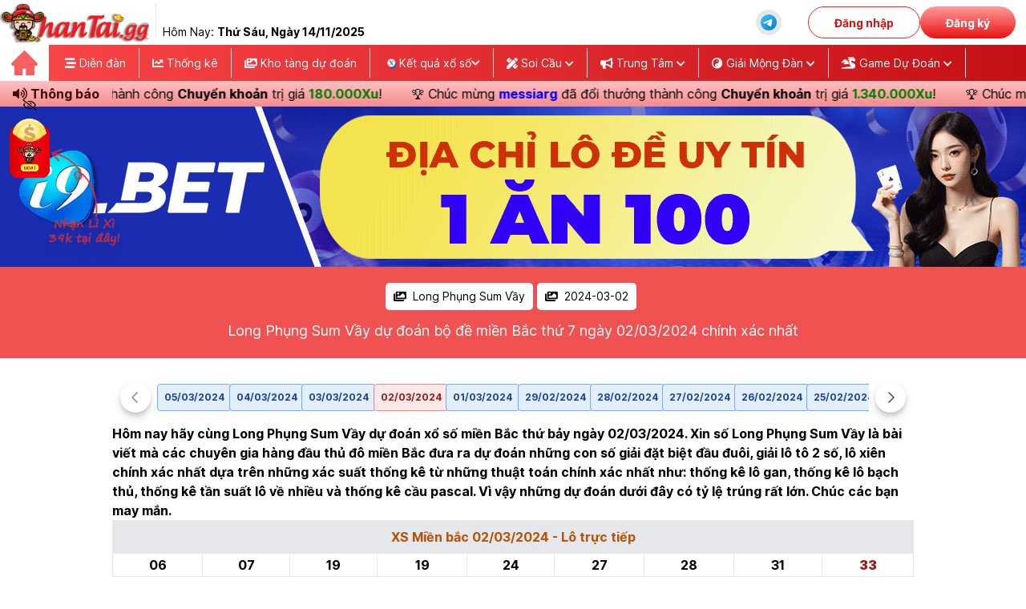

--- FILE ---
content_type: text/css
request_url: https://cdn-bk.thantai.gg/build/assets/app-c65f65c1.css
body_size: 22551
content:
*,:before,:after{box-sizing:border-box;border-width:0;border-style:solid;border-color:#e5e7eb}:before,:after{--tw-content: ""}html{line-height:1.5;-webkit-text-size-adjust:100%;-moz-tab-size:4;-o-tab-size:4;tab-size:4;font-family:Source Sans Pro,-apple-system,BlinkMacSystemFont,Segoe UI,Roboto,Helvetica Neue,Arial,sans-serif,"Apple Color Emoji","Segoe UI Emoji",Segoe UI Symbol;font-feature-settings:normal;font-variation-settings:normal}body{margin:0;line-height:inherit}hr{height:0;color:inherit;border-top-width:1px}abbr:where([title]){-webkit-text-decoration:underline dotted;text-decoration:underline dotted}h1,h2,h3,h4,h5,h6{font-size:inherit;font-weight:inherit}a{color:inherit;text-decoration:inherit}b,strong{font-weight:bolder}code,kbd,samp,pre{font-family:ui-monospace,SFMono-Regular,Menlo,Monaco,Consolas,Liberation Mono,Courier New,monospace;font-size:1em}small{font-size:80%}sub,sup{font-size:75%;line-height:0;position:relative;vertical-align:baseline}sub{bottom:-.25em}sup{top:-.5em}table{text-indent:0;border-color:inherit;border-collapse:collapse}button,input,optgroup,select,textarea{font-family:inherit;font-feature-settings:inherit;font-variation-settings:inherit;font-size:100%;font-weight:inherit;line-height:inherit;color:inherit;margin:0;padding:0}button,select{text-transform:none}button,[type=button],[type=reset],[type=submit]{-webkit-appearance:button;background-color:transparent;background-image:none}:-moz-focusring{outline:auto}:-moz-ui-invalid{box-shadow:none}progress{vertical-align:baseline}::-webkit-inner-spin-button,::-webkit-outer-spin-button{height:auto}[type=search]{-webkit-appearance:textfield;outline-offset:-2px}::-webkit-search-decoration{-webkit-appearance:none}::-webkit-file-upload-button{-webkit-appearance:button;font:inherit}summary{display:list-item}blockquote,dl,dd,h1,h2,h3,h4,h5,h6,hr,figure,p,pre{margin:0}fieldset{margin:0;padding:0}legend{padding:0}ol,ul,menu{list-style:none;margin:0;padding:0}dialog{padding:0}textarea{resize:vertical}input::-moz-placeholder,textarea::-moz-placeholder{opacity:1;color:#9ca3af}input::placeholder,textarea::placeholder{opacity:1;color:#9ca3af}button,[role=button]{cursor:pointer}:disabled{cursor:default}img,svg,video,canvas,audio,iframe,embed,object{display:block;vertical-align:middle}img,video{max-width:100%;height:auto}[hidden]{display:none}.tooltip-arrow,.tooltip-arrow:before{position:absolute;width:8px;height:8px;background:inherit}.tooltip-arrow{visibility:hidden}.tooltip-arrow:before{content:"";visibility:visible;transform:rotate(45deg)}[data-tooltip-style^=light]+.tooltip>.tooltip-arrow:before{border-style:solid;border-color:#e5e7eb}[data-tooltip-style^=light]+.tooltip[data-popper-placement^=top]>.tooltip-arrow:before{border-bottom-width:1px;border-right-width:1px}[data-tooltip-style^=light]+.tooltip[data-popper-placement^=right]>.tooltip-arrow:before{border-bottom-width:1px;border-left-width:1px}[data-tooltip-style^=light]+.tooltip[data-popper-placement^=bottom]>.tooltip-arrow:before{border-top-width:1px;border-left-width:1px}[data-tooltip-style^=light]+.tooltip[data-popper-placement^=left]>.tooltip-arrow:before{border-top-width:1px;border-right-width:1px}.tooltip[data-popper-placement^=top]>.tooltip-arrow{bottom:-4px}.tooltip[data-popper-placement^=bottom]>.tooltip-arrow{top:-4px}.tooltip[data-popper-placement^=left]>.tooltip-arrow{right:-4px}.tooltip[data-popper-placement^=right]>.tooltip-arrow{left:-4px}.tooltip.invisible>.tooltip-arrow:before{visibility:hidden}[data-popper-arrow],[data-popper-arrow]:before{position:absolute;width:8px;height:8px;background:inherit}[data-popper-arrow]{visibility:hidden}[data-popper-arrow]:before{content:"";visibility:visible;transform:rotate(45deg)}[data-popper-arrow]:after{content:"";visibility:visible;transform:rotate(45deg);position:absolute;width:9px;height:9px;background:inherit}[role=tooltip]>[data-popper-arrow]:before{border-style:solid;border-color:#e5e7eb}.dark [role=tooltip]>[data-popper-arrow]:before{border-style:solid;border-color:#4b5563}[role=tooltip]>[data-popper-arrow]:after{border-style:solid;border-color:#e5e7eb}.dark [role=tooltip]>[data-popper-arrow]:after{border-style:solid;border-color:#4b5563}[data-popover][role=tooltip][data-popper-placement^=top]>[data-popper-arrow]:before{border-bottom-width:1px;border-right-width:1px}[data-popover][role=tooltip][data-popper-placement^=top]>[data-popper-arrow]:after{border-bottom-width:1px;border-right-width:1px}[data-popover][role=tooltip][data-popper-placement^=right]>[data-popper-arrow]:before{border-bottom-width:1px;border-left-width:1px}[data-popover][role=tooltip][data-popper-placement^=right]>[data-popper-arrow]:after{border-bottom-width:1px;border-left-width:1px}[data-popover][role=tooltip][data-popper-placement^=bottom]>[data-popper-arrow]:before{border-top-width:1px;border-left-width:1px}[data-popover][role=tooltip][data-popper-placement^=bottom]>[data-popper-arrow]:after{border-top-width:1px;border-left-width:1px}[data-popover][role=tooltip][data-popper-placement^=left]>[data-popper-arrow]:before{border-top-width:1px;border-right-width:1px}[data-popover][role=tooltip][data-popper-placement^=left]>[data-popper-arrow]:after{border-top-width:1px;border-right-width:1px}[data-popover][role=tooltip][data-popper-placement^=top]>[data-popper-arrow]{bottom:-5px}[data-popover][role=tooltip][data-popper-placement^=bottom]>[data-popper-arrow]{top:-5px}[data-popover][role=tooltip][data-popper-placement^=left]>[data-popper-arrow]{right:-5px}[data-popover][role=tooltip][data-popper-placement^=right]>[data-popper-arrow]{left:-5px}[role=tooltip].invisible>[data-popper-arrow]:before{visibility:hidden}[role=tooltip].invisible>[data-popper-arrow]:after{visibility:hidden}[type=text],[type=email],[type=url],[type=password],[type=number],[type=date],[type=datetime-local],[type=month],[type=search],[type=tel],[type=time],[type=week],[multiple],textarea,select{-webkit-appearance:none;-moz-appearance:none;appearance:none;background-color:#fff;border-color:#6b7280;border-width:1px;border-radius:0;padding:.5rem .75rem;font-size:1rem;line-height:1.5rem;--tw-shadow: 0 0 #0000}[type=text]:focus,[type=email]:focus,[type=url]:focus,[type=password]:focus,[type=number]:focus,[type=date]:focus,[type=datetime-local]:focus,[type=month]:focus,[type=search]:focus,[type=tel]:focus,[type=time]:focus,[type=week]:focus,[multiple]:focus,textarea:focus,select:focus{outline:2px solid transparent;outline-offset:2px;--tw-ring-inset: var(--tw-empty, );--tw-ring-offset-width: 0px;--tw-ring-offset-color: #fff;--tw-ring-color: #1C64F2;--tw-ring-offset-shadow: var(--tw-ring-inset) 0 0 0 var(--tw-ring-offset-width) var(--tw-ring-offset-color);--tw-ring-shadow: var(--tw-ring-inset) 0 0 0 calc(1px + var(--tw-ring-offset-width)) var(--tw-ring-color);box-shadow:var(--tw-ring-offset-shadow),var(--tw-ring-shadow),var(--tw-shadow);border-color:#1c64f2}input::-moz-placeholder,textarea::-moz-placeholder{color:#6b7280;opacity:1}input::placeholder,textarea::placeholder{color:#6b7280;opacity:1}::-webkit-datetime-edit-fields-wrapper{padding:0}::-webkit-date-and-time-value{min-height:1.5em}select:not([size]){background-image:url("data:image/svg+xml,%3csvg aria-hidden='true' xmlns='http://www.w3.org/2000/svg' fill='none' viewBox='0 0 10 6'%3e %3cpath stroke='%236B7280' stroke-linecap='round' stroke-linejoin='round' stroke-width='2' d='m1 1 4 4 4-4'/%3e %3c/svg%3e");background-position:right .75rem center;background-repeat:no-repeat;background-size:.75em .75em;padding-right:2.5rem;-webkit-print-color-adjust:exact;print-color-adjust:exact}[multiple]{background-image:initial;background-position:initial;background-repeat:unset;background-size:initial;padding-right:.75rem;-webkit-print-color-adjust:unset;print-color-adjust:unset}[type=checkbox],[type=radio]{-webkit-appearance:none;-moz-appearance:none;appearance:none;padding:0;-webkit-print-color-adjust:exact;print-color-adjust:exact;display:inline-block;vertical-align:middle;background-origin:border-box;-webkit-user-select:none;-moz-user-select:none;user-select:none;flex-shrink:0;height:1rem;width:1rem;color:#1c64f2;background-color:#fff;border-color:#6b7280;border-width:1px;--tw-shadow: 0 0 #0000}[type=checkbox]{border-radius:0}[type=radio]{border-radius:100%}[type=checkbox]:focus,[type=radio]:focus{outline:2px solid transparent;outline-offset:2px;--tw-ring-inset: var(--tw-empty, );--tw-ring-offset-width: 2px;--tw-ring-offset-color: #fff;--tw-ring-color: #1C64F2;--tw-ring-offset-shadow: var(--tw-ring-inset) 0 0 0 var(--tw-ring-offset-width) var(--tw-ring-offset-color);--tw-ring-shadow: var(--tw-ring-inset) 0 0 0 calc(2px + var(--tw-ring-offset-width)) var(--tw-ring-color);box-shadow:var(--tw-ring-offset-shadow),var(--tw-ring-shadow),var(--tw-shadow)}[type=checkbox]:checked,[type=radio]:checked,.dark [type=checkbox]:checked,.dark [type=radio]:checked{border-color:transparent;background-color:currentColor;background-size:.55em .55em;background-position:center;background-repeat:no-repeat}[type=checkbox]:checked{background-image:url("data:image/svg+xml,%3csvg aria-hidden='true' xmlns='http://www.w3.org/2000/svg' fill='none' viewBox='0 0 16 12'%3e %3cpath stroke='white' stroke-linecap='round' stroke-linejoin='round' stroke-width='3' d='M1 5.917 5.724 10.5 15 1.5'/%3e %3c/svg%3e");background-repeat:no-repeat;background-size:.55em .55em;-webkit-print-color-adjust:exact;print-color-adjust:exact}[type=radio]:checked{background-image:url("data:image/svg+xml,%3csvg viewBox='0 0 16 16' fill='white' xmlns='http://www.w3.org/2000/svg'%3e%3ccircle cx='8' cy='8' r='3'/%3e%3c/svg%3e");background-size:1em 1em}.dark [type=radio]:checked{background-image:url("data:image/svg+xml,%3csvg viewBox='0 0 16 16' fill='white' xmlns='http://www.w3.org/2000/svg'%3e%3ccircle cx='8' cy='8' r='3'/%3e%3c/svg%3e");background-size:1em 1em}[type=checkbox]:indeterminate{background-image:url("data:image/svg+xml,%3csvg aria-hidden='true' xmlns='http://www.w3.org/2000/svg' fill='none' viewBox='0 0 16 12'%3e %3cpath stroke='white' stroke-linecap='round' stroke-linejoin='round' stroke-width='3' d='M1 5.917 5.724 10.5 15 1.5'/%3e %3c/svg%3e");background-color:currentColor;border-color:transparent;background-position:center;background-repeat:no-repeat;background-size:.55em .55em;-webkit-print-color-adjust:exact;print-color-adjust:exact}[type=checkbox]:indeterminate:hover,[type=checkbox]:indeterminate:focus{border-color:transparent;background-color:currentColor}[type=file]{background:unset;border-color:inherit;border-width:0;border-radius:0;padding:0;font-size:unset;line-height:inherit}[type=file]:focus{outline:1px auto inherit}input[type=file]::file-selector-button{color:#fff;background:#1F2937;border:0;font-weight:500;font-size:.875rem;cursor:pointer;padding:.625rem 1rem .625rem 2rem;margin-inline-start:-1rem;margin-inline-end:1rem}input[type=file]::file-selector-button:hover{background:#374151}.dark input[type=file]::file-selector-button{color:#fff;background:#4B5563}.dark input[type=file]::file-selector-button:hover{background:#6B7280}input[type=range]::-webkit-slider-thumb{height:1.25rem;width:1.25rem;background:#1C64F2;border-radius:9999px;border:0;appearance:none;-moz-appearance:none;-webkit-appearance:none;cursor:pointer}input[type=range]:disabled::-webkit-slider-thumb{background:#9CA3AF}.dark input[type=range]:disabled::-webkit-slider-thumb{background:#6B7280}input[type=range]:focus::-webkit-slider-thumb{outline:2px solid transparent;outline-offset:2px;--tw-ring-offset-shadow: var(--tw-ring-inset) 0 0 0 var(--tw-ring-offset-width) var(--tw-ring-offset-color);--tw-ring-shadow: var(--tw-ring-inset) 0 0 0 calc(4px + var(--tw-ring-offset-width)) var(--tw-ring-color);box-shadow:var(--tw-ring-offset-shadow),var(--tw-ring-shadow),var(--tw-shadow, 0 0 #0000);--tw-ring-opacity: 1px;--tw-ring-color: rgb(164 202 254 / var(--tw-ring-opacity))}input[type=range]::-moz-range-thumb{height:1.25rem;width:1.25rem;background:#1C64F2;border-radius:9999px;border:0;appearance:none;-moz-appearance:none;-webkit-appearance:none;cursor:pointer}input[type=range]:disabled::-moz-range-thumb{background:#9CA3AF}.dark input[type=range]:disabled::-moz-range-thumb{background:#6B7280}input[type=range]::-moz-range-progress{background:#3F83F8}input[type=range]::-ms-fill-lower{background:#3F83F8}.toggle-bg:after{content:"";position:absolute;top:.125rem;left:.125rem;background:white;border-color:#d1d5db;border-width:1px;border-radius:9999px;height:1.25rem;width:1.25rem;transition-property:background-color,border-color,color,fill,stroke,opacity,box-shadow,transform,filter,backdrop-filter,-webkit-backdrop-filter;transition-duration:.15s;box-shadow:var(--tw-ring-inset) 0 0 0 calc(0px + var(--tw-ring-offset-width)) var(--tw-ring-color)}input:checked+.toggle-bg:after{transform:translate(100%);border-color:#fff}input:checked+.toggle-bg{background:#1C64F2;border-color:#1c64f2}body{height:100%;color:#000;font-size:14px}table thead tr th{background-color:#eee}*,:before,:after{--tw-border-spacing-x: 0;--tw-border-spacing-y: 0;--tw-translate-x: 0;--tw-translate-y: 0;--tw-rotate: 0;--tw-skew-x: 0;--tw-skew-y: 0;--tw-scale-x: 1;--tw-scale-y: 1;--tw-pan-x: ;--tw-pan-y: ;--tw-pinch-zoom: ;--tw-scroll-snap-strictness: proximity;--tw-gradient-from-position: ;--tw-gradient-via-position: ;--tw-gradient-to-position: ;--tw-ordinal: ;--tw-slashed-zero: ;--tw-numeric-figure: ;--tw-numeric-spacing: ;--tw-numeric-fraction: ;--tw-ring-inset: ;--tw-ring-offset-width: 0px;--tw-ring-offset-color: #fff;--tw-ring-color: rgb(63 131 248 / .5);--tw-ring-offset-shadow: 0 0 #0000;--tw-ring-shadow: 0 0 #0000;--tw-shadow: 0 0 #0000;--tw-shadow-colored: 0 0 #0000;--tw-blur: ;--tw-brightness: ;--tw-contrast: ;--tw-grayscale: ;--tw-hue-rotate: ;--tw-invert: ;--tw-saturate: ;--tw-sepia: ;--tw-drop-shadow: ;--tw-backdrop-blur: ;--tw-backdrop-brightness: ;--tw-backdrop-contrast: ;--tw-backdrop-grayscale: ;--tw-backdrop-hue-rotate: ;--tw-backdrop-invert: ;--tw-backdrop-opacity: ;--tw-backdrop-saturate: ;--tw-backdrop-sepia: }::backdrop{--tw-border-spacing-x: 0;--tw-border-spacing-y: 0;--tw-translate-x: 0;--tw-translate-y: 0;--tw-rotate: 0;--tw-skew-x: 0;--tw-skew-y: 0;--tw-scale-x: 1;--tw-scale-y: 1;--tw-pan-x: ;--tw-pan-y: ;--tw-pinch-zoom: ;--tw-scroll-snap-strictness: proximity;--tw-gradient-from-position: ;--tw-gradient-via-position: ;--tw-gradient-to-position: ;--tw-ordinal: ;--tw-slashed-zero: ;--tw-numeric-figure: ;--tw-numeric-spacing: ;--tw-numeric-fraction: ;--tw-ring-inset: ;--tw-ring-offset-width: 0px;--tw-ring-offset-color: #fff;--tw-ring-color: rgb(63 131 248 / .5);--tw-ring-offset-shadow: 0 0 #0000;--tw-ring-shadow: 0 0 #0000;--tw-shadow: 0 0 #0000;--tw-shadow-colored: 0 0 #0000;--tw-blur: ;--tw-brightness: ;--tw-contrast: ;--tw-grayscale: ;--tw-hue-rotate: ;--tw-invert: ;--tw-saturate: ;--tw-sepia: ;--tw-drop-shadow: ;--tw-backdrop-blur: ;--tw-backdrop-brightness: ;--tw-backdrop-contrast: ;--tw-backdrop-grayscale: ;--tw-backdrop-hue-rotate: ;--tw-backdrop-invert: ;--tw-backdrop-opacity: ;--tw-backdrop-saturate: ;--tw-backdrop-sepia: }.container{width:100%}@media (min-width: 640px){.container{max-width:640px}}@media (min-width: 768px){.container{max-width:768px}}@media (min-width: 1024px){.container{max-width:1024px}}@media (min-width: 1280px){.container{max-width:1280px}}@media (min-width: 1536px){.container{max-width:1536px}}.sr-only{position:absolute;width:1px;height:1px;padding:0;margin:-1px;overflow:hidden;clip:rect(0,0,0,0);white-space:nowrap;border-width:0}.pointer-events-none{pointer-events:none}.visible{visibility:visible}.invisible{visibility:hidden}.collapse{visibility:collapse}.static{position:static}.fixed{position:fixed}.absolute{position:absolute}.relative{position:relative}.sticky{position:sticky}.inset-0{top:0;right:0;bottom:0;left:0}.inset-y-0{top:0;bottom:0}.-right-\[0\]{right:0}.-right-\[3px\]{right:-3px}.-top-0{top:-0px}.-top-6{top:-1.5rem}.bottom-0{bottom:0}.bottom-1{bottom:.25rem}.bottom-1\.5{bottom:.375rem}.bottom-10{bottom:2.5rem}.bottom-16{bottom:4rem}.bottom-\[0\]{bottom:0}.bottom-\[60px\]{bottom:60px}.bottom-\[6px\]{bottom:6px}.end-2{inset-inline-end:.5rem}.end-2\.5{inset-inline-end:.625rem}.left-0{left:0}.left-1{left:.25rem}.left-1\.5{left:.375rem}.left-1\/2{left:50%}.left-2{left:.5rem}.left-4{left:1rem}.left-\[1\.5rem\]{left:1.5rem}.left-\[275px\]{left:275px}.left-\[28px\]{left:28px}.right-0{right:0}.right-1{right:.25rem}.right-2{right:.5rem}.right-2\.5{right:.625rem}.right-5{right:1.25rem}.start-0{inset-inline-start:0px}.start-2{inset-inline-start:.5rem}.top-0{top:0}.top-1{top:.25rem}.top-1\.5{top:.375rem}.top-1\/2{top:50%}.top-10{top:2.5rem}.top-12{top:3rem}.top-2{top:.5rem}.top-2\.5{top:.625rem}.top-20{top:5rem}.top-24{top:6rem}.top-3{top:.75rem}.top-32{top:8rem}.top-36{top:9rem}.top-4{top:1rem}.top-7{top:1.75rem}.top-\[135px\]{top:135px}.top-\[35px\]{top:35px}.top-\[39px\]{top:39px}.top-\[40px\]{top:40px}.top-\[95px\]{top:95px}.z-0{z-index:0}.z-10{z-index:10}.z-20{z-index:20}.z-30{z-index:30}.z-40{z-index:40}.z-50{z-index:50}.z-\[10001\]{z-index:10001}.z-\[1002\]{z-index:1002}.z-\[1003\]{z-index:1003}.z-\[5\]{z-index:5}.col-span-1{grid-column:span 1 / span 1}.col-span-10{grid-column:span 10 / span 10}.col-span-12{grid-column:span 12 / span 12}.col-span-2{grid-column:span 2 / span 2}.col-span-3{grid-column:span 3 / span 3}.col-span-4{grid-column:span 4 / span 4}.col-span-5{grid-column:span 5 / span 5}.col-span-6{grid-column:span 6 / span 6}.col-span-7{grid-column:span 7 / span 7}.col-span-8{grid-column:span 8 / span 8}.col-span-9{grid-column:span 9 / span 9}.float-right{float:right}.float-left{float:left}.float-none{float:none}.m-0{margin:0}.m-5{margin:1.25rem}.m-auto{margin:auto}.mx-0{margin-left:0;margin-right:0}.mx-1{margin-left:.25rem;margin-right:.25rem}.mx-2{margin-left:.5rem;margin-right:.5rem}.mx-4{margin-left:1rem;margin-right:1rem}.mx-6{margin-left:1.5rem;margin-right:1.5rem}.mx-auto{margin-left:auto;margin-right:auto}.my-1{margin-top:.25rem;margin-bottom:.25rem}.my-14{margin-top:3.5rem;margin-bottom:3.5rem}.my-2{margin-top:.5rem;margin-bottom:.5rem}.my-3{margin-top:.75rem;margin-bottom:.75rem}.my-4{margin-top:1rem;margin-bottom:1rem}.my-8{margin-top:2rem;margin-bottom:2rem}.my-\[30px\]{margin-top:30px;margin-bottom:30px}.my-auto{margin-top:auto;margin-bottom:auto}.-mb-px{margin-bottom:-1px}.-ml-px{margin-left:-1px}.-mr-1{margin-right:-.25rem}.-mt-1{margin-top:-.25rem}.-mt-px{margin-top:-1px}.mb-0{margin-bottom:0}.mb-1{margin-bottom:.25rem}.mb-1\.5{margin-bottom:.375rem}.mb-2{margin-bottom:.5rem}.mb-3{margin-bottom:.75rem}.mb-4{margin-bottom:1rem}.mb-40{margin-bottom:10rem}.mb-5{margin-bottom:1.25rem}.mb-6{margin-bottom:1.5rem}.mb-8{margin-bottom:2rem}.me-1{margin-inline-end:.25rem}.me-2{margin-inline-end:.5rem}.me-2\.5{margin-inline-end:.625rem}.ml-1{margin-left:.25rem}.ml-2{margin-left:.5rem}.ml-2\.5{margin-left:.625rem}.ml-3{margin-left:.75rem}.ml-4{margin-left:1rem}.ml-5{margin-left:1.25rem}.ml-6{margin-left:1.5rem}.ml-8{margin-left:2rem}.ml-\[18px\]{margin-left:18px}.ml-\[20px\]{margin-left:20px}.ml-auto{margin-left:auto}.mr-1{margin-right:.25rem}.mr-1\.5{margin-right:.375rem}.mr-2{margin-right:.5rem}.ms-1{margin-inline-start:.25rem}.ms-2{margin-inline-start:.5rem}.ms-3{margin-inline-start:.75rem}.ms-auto{margin-inline-start:auto}.mt-0{margin-top:0}.mt-0\.5{margin-top:.125rem}.mt-1{margin-top:.25rem}.mt-1\.5{margin-top:.375rem}.mt-10{margin-top:2.5rem}.mt-16{margin-top:4rem}.mt-2{margin-top:.5rem}.mt-3{margin-top:.75rem}.mt-4{margin-top:1rem}.mt-5{margin-top:1.25rem}.mt-6{margin-top:1.5rem}.mt-7{margin-top:1.75rem}.mt-8{margin-top:2rem}.mt-\[1\.5rem\]{margin-top:1.5rem}.mt-\[10px\]{margin-top:10px}.mt-\[1rem\]{margin-top:1rem}.mt-\[20px\]{margin-top:20px}.mt-\[2rem\]{margin-top:2rem}.mt-\[30px\]{margin-top:30px}.mt-\[50\%\]{margin-top:50%}.line-clamp-1{overflow:hidden;display:-webkit-box;-webkit-box-orient:vertical;-webkit-line-clamp:1}.line-clamp-3{overflow:hidden;display:-webkit-box;-webkit-box-orient:vertical;-webkit-line-clamp:3}.block{display:block}.inline-block{display:inline-block}.inline{display:inline}.flex{display:flex}.inline-flex{display:inline-flex}.table{display:table}.grid{display:grid}.contents{display:contents}.hidden{display:none}.aspect-video{aspect-ratio:16 / 9}.h-0{height:0px}.h-1{height:.25rem}.h-10{height:2.5rem}.h-11{height:2.75rem}.h-12{height:3rem}.h-14{height:3.5rem}.h-16{height:4rem}.h-2{height:.5rem}.h-2\.5{height:.625rem}.h-24{height:6rem}.h-3{height:.75rem}.h-3\.5{height:.875rem}.h-4{height:1rem}.h-40{height:10rem}.h-5{height:1.25rem}.h-6{height:1.5rem}.h-7{height:1.75rem}.h-8{height:2rem}.h-9{height:2.25rem}.h-\[100px\]{height:100px}.h-\[10px\]{height:10px}.h-\[1100px\]{height:1100px}.h-\[1123px\]{height:1123px}.h-\[1157px\]{height:1157px}.h-\[1340px\]{height:1340px}.h-\[185px\]{height:185px}.h-\[190px\]{height:190px}.h-\[200px\]{height:200px}.h-\[230px\]{height:230px}.h-\[25px\]{height:25px}.h-\[300px\]{height:300px}.h-\[32px\]{height:32px}.h-\[360px\]{height:360px}.h-\[40px\]{height:40px}.h-\[450px\]{height:450px}.h-\[45px\]{height:45px}.h-\[460px\]{height:460px}.h-\[500px\]{height:500px}.h-\[560px\]{height:560px}.h-\[570px\]{height:570px}.h-\[600px\]{height:600px}.h-\[660px\]{height:660px}.h-\[740px\]{height:740px}.h-\[760px\]{height:760px}.h-\[87px\]{height:87px}.h-\[90\%\]{height:90%}.h-\[90px\]{height:90px}.h-\[calc\(100\%-1rem\)\]{height:calc(100% - 1rem)}.h-auto{height:auto}.h-full{height:100%}.h-screen{height:100vh}.max-h-\[200px\]{max-height:200px}.max-h-\[350px\]{max-height:350px}.max-h-\[400px\]{max-height:400px}.max-h-\[500px\]{max-height:500px}.max-h-\[50px\]{max-height:50px}.max-h-full{max-height:100%}.min-h-full{min-height:100%}.min-h-screen{min-height:100vh}.w-0{width:0px}.w-1\/2{width:50%}.w-1\/3{width:33.333333%}.w-10{width:2.5rem}.w-11{width:2.75rem}.w-12{width:3rem}.w-16{width:4rem}.w-2{width:.5rem}.w-2\.5{width:.625rem}.w-2\/3{width:66.666667%}.w-20{width:5rem}.w-24{width:6rem}.w-3{width:.75rem}.w-3\.5{width:.875rem}.w-4{width:1rem}.w-44{width:11rem}.w-48{width:12rem}.w-5{width:1.25rem}.w-6{width:1.5rem}.w-64{width:16rem}.w-7{width:1.75rem}.w-8{width:2rem}.w-80{width:20rem}.w-\[10\%\]{width:10%}.w-\[100px\]{width:100px}.w-\[150px\]{width:150px}.w-\[15px\]{width:15px}.w-\[160px\]{width:160px}.w-\[175px\]{width:175px}.w-\[180px\]{width:180px}.w-\[200px\]{width:200px}.w-\[20px\]{width:20px}.w-\[230px\]{width:230px}.w-\[25px\]{width:25px}.w-\[270px\]{width:270px}.w-\[30\%\]{width:30%}.w-\[35px\]{width:35px}.w-\[40\%\]{width:40%}.w-\[40px\]{width:40px}.w-\[50px\]{width:50px}.w-\[60px\]{width:60px}.w-\[720px\]{width:720px}.w-\[78\.6\%\]{width:78.6%}.w-\[79\.3\%\]{width:79.3%}.w-\[80\%\]{width:80%}.w-\[80px\]{width:80px}.w-\[90px\]{width:90px}.w-auto{width:auto}.w-full{width:100%}.min-w-0{min-width:0px}.min-w-\[1123px\]{min-width:1123px}.min-w-\[794px\]{min-width:794px}.max-w-2xl{max-width:42rem}.max-w-5xl{max-width:64rem}.max-w-7xl{max-width:80rem}.max-w-\[1024px\]{max-width:1024px}.max-w-\[1123px\]{max-width:1123px}.max-w-\[1280px\]{max-width:1280px}.max-w-\[700px\]{max-width:700px}.max-w-\[794px\]{max-width:794px}.max-w-full{max-width:100%}.max-w-md{max-width:28rem}.max-w-sm{max-width:24rem}.flex-1{flex:1 1 0%}.flex-initial{flex:0 1 auto}.flex-none{flex:none}.flex-shrink{flex-shrink:1}.flex-shrink-0,.shrink-0{flex-shrink:0}.flex-grow{flex-grow:1}.flex-grow-0{flex-grow:0}.grow{flex-grow:1}.table-auto{table-layout:auto}.table-fixed{table-layout:fixed}.border-collapse{border-collapse:collapse}.origin-center{transform-origin:center}.-translate-x-1\/2{--tw-translate-x: -50%;transform:translate(var(--tw-translate-x),var(--tw-translate-y)) rotate(var(--tw-rotate)) skew(var(--tw-skew-x)) skewY(var(--tw-skew-y)) scaleX(var(--tw-scale-x)) scaleY(var(--tw-scale-y))}.-translate-x-full{--tw-translate-x: -100%;transform:translate(var(--tw-translate-x),var(--tw-translate-y)) rotate(var(--tw-rotate)) skew(var(--tw-skew-x)) skewY(var(--tw-skew-y)) scaleX(var(--tw-scale-x)) scaleY(var(--tw-scale-y))}.-translate-y-1\/2{--tw-translate-y: -50%;transform:translate(var(--tw-translate-x),var(--tw-translate-y)) rotate(var(--tw-rotate)) skew(var(--tw-skew-x)) skewY(var(--tw-skew-y)) scaleX(var(--tw-scale-x)) scaleY(var(--tw-scale-y))}.-translate-y-full{--tw-translate-y: -100%;transform:translate(var(--tw-translate-x),var(--tw-translate-y)) rotate(var(--tw-rotate)) skew(var(--tw-skew-x)) skewY(var(--tw-skew-y)) scaleX(var(--tw-scale-x)) scaleY(var(--tw-scale-y))}.translate-x-0{--tw-translate-x: 0px;transform:translate(var(--tw-translate-x),var(--tw-translate-y)) rotate(var(--tw-rotate)) skew(var(--tw-skew-x)) skewY(var(--tw-skew-y)) scaleX(var(--tw-scale-x)) scaleY(var(--tw-scale-y))}.translate-x-\[90\%\]{--tw-translate-x: 90%;transform:translate(var(--tw-translate-x),var(--tw-translate-y)) rotate(var(--tw-rotate)) skew(var(--tw-skew-x)) skewY(var(--tw-skew-y)) scaleX(var(--tw-scale-x)) scaleY(var(--tw-scale-y))}.translate-x-full{--tw-translate-x: 100%;transform:translate(var(--tw-translate-x),var(--tw-translate-y)) rotate(var(--tw-rotate)) skew(var(--tw-skew-x)) skewY(var(--tw-skew-y)) scaleX(var(--tw-scale-x)) scaleY(var(--tw-scale-y))}.translate-y-\[10\%\]{--tw-translate-y: 10%;transform:translate(var(--tw-translate-x),var(--tw-translate-y)) rotate(var(--tw-rotate)) skew(var(--tw-skew-x)) skewY(var(--tw-skew-y)) scaleX(var(--tw-scale-x)) scaleY(var(--tw-scale-y))}.translate-y-full{--tw-translate-y: 100%;transform:translate(var(--tw-translate-x),var(--tw-translate-y)) rotate(var(--tw-rotate)) skew(var(--tw-skew-x)) skewY(var(--tw-skew-y)) scaleX(var(--tw-scale-x)) scaleY(var(--tw-scale-y))}.rotate-180{--tw-rotate: 180deg;transform:translate(var(--tw-translate-x),var(--tw-translate-y)) rotate(var(--tw-rotate)) skew(var(--tw-skew-x)) skewY(var(--tw-skew-y)) scaleX(var(--tw-scale-x)) scaleY(var(--tw-scale-y))}.scale-100{--tw-scale-x: 1;--tw-scale-y: 1;transform:translate(var(--tw-translate-x),var(--tw-translate-y)) rotate(var(--tw-rotate)) skew(var(--tw-skew-x)) skewY(var(--tw-skew-y)) scaleX(var(--tw-scale-x)) scaleY(var(--tw-scale-y))}.scale-110{--tw-scale-x: 1.1;--tw-scale-y: 1.1;transform:translate(var(--tw-translate-x),var(--tw-translate-y)) rotate(var(--tw-rotate)) skew(var(--tw-skew-x)) skewY(var(--tw-skew-y)) scaleX(var(--tw-scale-x)) scaleY(var(--tw-scale-y))}.transform{transform:translate(var(--tw-translate-x),var(--tw-translate-y)) rotate(var(--tw-rotate)) skew(var(--tw-skew-x)) skewY(var(--tw-skew-y)) scaleX(var(--tw-scale-x)) scaleY(var(--tw-scale-y))}.transform-none{transform:none}@keyframes bounce{0%,to{transform:translateY(-25%);animation-timing-function:cubic-bezier(.8,0,1,1)}50%{transform:none;animation-timing-function:cubic-bezier(0,0,.2,1)}}.animate-bounce{animation:bounce 1s infinite}@keyframes marquee{0%{transform:translate(0)}to{transform:translate(-100%)}}.animate-marquee{animation:marquee 120s linear infinite}@keyframes marquee2{0%{transform:translate(100%)}to{transform:translate(0)}}.animate-marquee2{animation:marquee2 120s linear infinite}@keyframes ping{75%,to{transform:scale(2);opacity:0}}.animate-ping{animation:ping 1s cubic-bezier(0,0,.2,1) infinite}@keyframes pulse{50%{opacity:.5}}.animate-pulse{animation:pulse 2s cubic-bezier(.4,0,.6,1) infinite}@keyframes spin{to{transform:rotate(360deg)}}.animate-spin{animation:spin 1s linear infinite}@keyframes typing{0%{width:0;visibility:hidden}to{width:100%}}.animate-typing{animation:typing 2s steps(20) infinite}@keyframes wave{0%{transform:rotate(0)}10%{transform:rotate(14deg)}20%{transform:rotate(-8deg)}30%{transform:rotate(14deg)}40%{transform:rotate(-4deg)}50%{transform:rotate(10deg)}60%{transform:rotate(0)}to{transform:rotate(0)}}.animate-waving-hand{animation:wave 2s linear infinite}.cursor-default{cursor:default}.cursor-not-allowed{cursor:not-allowed}.cursor-pointer{cursor:pointer}.resize{resize:both}.list-disc{list-style-type:disc}.grid-cols-1{grid-template-columns:repeat(1,minmax(0,1fr))}.grid-cols-12{grid-template-columns:repeat(12,minmax(0,1fr))}.grid-cols-2{grid-template-columns:repeat(2,minmax(0,1fr))}.grid-cols-3{grid-template-columns:repeat(3,minmax(0,1fr))}.grid-cols-4{grid-template-columns:repeat(4,minmax(0,1fr))}.grid-cols-7{grid-template-columns:repeat(7,minmax(0,1fr))}.grid-cols-8{grid-template-columns:repeat(8,minmax(0,1fr))}.flex-col{flex-direction:column}.flex-wrap{flex-wrap:wrap}.items-start{align-items:flex-start}.items-end{align-items:flex-end}.items-center{align-items:center}.justify-start{justify-content:flex-start}.justify-end{justify-content:flex-end}.justify-center{justify-content:center}.justify-between{justify-content:space-between}.justify-items-center{justify-items:center}.gap-0{gap:0px}.gap-0\.5{gap:.125rem}.gap-1{gap:.25rem}.gap-12{gap:3rem}.gap-14{gap:3.5rem}.gap-2{gap:.5rem}.gap-3{gap:.75rem}.gap-4{gap:1rem}.gap-5{gap:1.25rem}.gap-6{gap:1.5rem}.gap-8{gap:2rem}.gap-x-0{-moz-column-gap:0px;column-gap:0px}.gap-x-0\.5{-moz-column-gap:.125rem;column-gap:.125rem}.gap-x-1{-moz-column-gap:.25rem;column-gap:.25rem}.gap-x-2{-moz-column-gap:.5rem;column-gap:.5rem}.gap-x-4{-moz-column-gap:1rem;column-gap:1rem}.gap-y-2{row-gap:.5rem}.space-x-2>:not([hidden])~:not([hidden]){--tw-space-x-reverse: 0;margin-right:calc(.5rem * var(--tw-space-x-reverse));margin-left:calc(.5rem * calc(1 - var(--tw-space-x-reverse)))}.space-y-1>:not([hidden])~:not([hidden]){--tw-space-y-reverse: 0;margin-top:calc(.25rem * calc(1 - var(--tw-space-y-reverse)));margin-bottom:calc(.25rem * var(--tw-space-y-reverse))}.space-y-2>:not([hidden])~:not([hidden]){--tw-space-y-reverse: 0;margin-top:calc(.5rem * calc(1 - var(--tw-space-y-reverse)));margin-bottom:calc(.5rem * var(--tw-space-y-reverse))}.space-y-4>:not([hidden])~:not([hidden]){--tw-space-y-reverse: 0;margin-top:calc(1rem * calc(1 - var(--tw-space-y-reverse)));margin-bottom:calc(1rem * var(--tw-space-y-reverse))}.space-y-6>:not([hidden])~:not([hidden]){--tw-space-y-reverse: 0;margin-top:calc(1.5rem * calc(1 - var(--tw-space-y-reverse)));margin-bottom:calc(1.5rem * var(--tw-space-y-reverse))}.divide-x-\[1px\]>:not([hidden])~:not([hidden]){--tw-divide-x-reverse: 0;border-right-width:calc(1px * var(--tw-divide-x-reverse));border-left-width:calc(1px * calc(1 - var(--tw-divide-x-reverse)))}.divide-y>:not([hidden])~:not([hidden]){--tw-divide-y-reverse: 0;border-top-width:calc(1px * calc(1 - var(--tw-divide-y-reverse)));border-bottom-width:calc(1px * var(--tw-divide-y-reverse))}.divide-y-\[1px\]>:not([hidden])~:not([hidden]){--tw-divide-y-reverse: 0;border-top-width:calc(1px * calc(1 - var(--tw-divide-y-reverse)));border-bottom-width:calc(1px * var(--tw-divide-y-reverse))}.divide-dashed>:not([hidden])~:not([hidden]){border-style:dashed}.divide-\[\#CBB5B5\]>:not([hidden])~:not([hidden]){--tw-divide-opacity: 1;border-color:rgb(203 181 181 / var(--tw-divide-opacity))}.divide-black>:not([hidden])~:not([hidden]){--tw-divide-opacity: 1;border-color:rgb(0 0 0 / var(--tw-divide-opacity))}.divide-gray-100>:not([hidden])~:not([hidden]){--tw-divide-opacity: 1;border-color:rgb(243 244 246 / var(--tw-divide-opacity))}.divide-gray-200>:not([hidden])~:not([hidden]){--tw-divide-opacity: 1;border-color:rgb(229 231 235 / var(--tw-divide-opacity))}.self-center{align-self:center}.overflow-auto{overflow:auto}.overflow-hidden{overflow:hidden}.overflow-x-auto{overflow-x:auto}.overflow-y-auto{overflow-y:auto}.overflow-x-hidden{overflow-x:hidden}.truncate{overflow:hidden;text-overflow:ellipsis;white-space:nowrap}.whitespace-nowrap{white-space:nowrap}.rounded{border-radius:.25rem}.rounded-full{border-radius:9999px}.rounded-lg{border-radius:.5rem}.rounded-md{border-radius:.375rem}.rounded-none{border-radius:0}.rounded-xl{border-radius:.75rem}.rounded-b{border-bottom-right-radius:.25rem;border-bottom-left-radius:.25rem}.rounded-b-lg{border-bottom-right-radius:.5rem;border-bottom-left-radius:.5rem}.rounded-b-md{border-bottom-right-radius:.375rem;border-bottom-left-radius:.375rem}.rounded-b-none{border-bottom-right-radius:0;border-bottom-left-radius:0}.rounded-b-xl{border-bottom-right-radius:.75rem;border-bottom-left-radius:.75rem}.rounded-e-lg{border-start-end-radius:.5rem;border-end-end-radius:.5rem}.rounded-l-lg{border-top-left-radius:.5rem;border-bottom-left-radius:.5rem}.rounded-l-md{border-top-left-radius:.375rem;border-bottom-left-radius:.375rem}.rounded-r-lg{border-top-right-radius:.5rem;border-bottom-right-radius:.5rem}.rounded-r-md{border-top-right-radius:.375rem;border-bottom-right-radius:.375rem}.rounded-s-lg{border-start-start-radius:.5rem;border-end-start-radius:.5rem}.rounded-s-md{border-start-start-radius:.375rem;border-end-start-radius:.375rem}.rounded-t{border-top-left-radius:.25rem;border-top-right-radius:.25rem}.rounded-t-lg{border-top-left-radius:.5rem;border-top-right-radius:.5rem}.rounded-t-xl{border-top-left-radius:.75rem;border-top-right-radius:.75rem}.rounded-br-lg{border-bottom-right-radius:.5rem}.rounded-tl-lg{border-top-left-radius:.5rem}.rounded-tl-md{border-top-left-radius:.375rem}.rounded-tr-lg{border-top-right-radius:.5rem}.rounded-tr-md{border-top-right-radius:.375rem}.border{border-width:1px}.border-0{border-width:0px}.border-2{border-width:2px}.border-4{border-width:4px}.border-\[1px\]{border-width:1px}.border-\[4px\]{border-width:4px}.border-y-\[1px\]{border-top-width:1px;border-bottom-width:1px}.border-b{border-bottom-width:1px}.border-b-0{border-bottom-width:0px}.border-b-2{border-bottom-width:2px}.border-l{border-left-width:1px}.border-l-2{border-left-width:2px}.border-r{border-right-width:1px}.border-r-0{border-right-width:0px}.border-t{border-top-width:1px}.border-t-0{border-top-width:0px}.border-solid{border-style:solid}.border-dashed{border-style:dashed}.border-none{border-style:none}.border-\[\#796363\]{--tw-border-opacity: 1;border-color:rgb(121 99 99 / var(--tw-border-opacity))}.border-\[\#D9D9D9\]{--tw-border-opacity: 1;border-color:rgb(217 217 217 / var(--tw-border-opacity))}.border-\[\#EA844B\]{--tw-border-opacity: 1;border-color:rgb(234 132 75 / var(--tw-border-opacity))}.border-\[\#FE2020\]{--tw-border-opacity: 1;border-color:rgb(254 32 32 / var(--tw-border-opacity))}.border-\[\#ca7214\]{--tw-border-opacity: 1;border-color:rgb(202 114 20 / var(--tw-border-opacity))}.border-\[transparent\]{border-color:transparent}.border-black{--tw-border-opacity: 1;border-color:rgb(0 0 0 / var(--tw-border-opacity))}.border-blue-400{--tw-border-opacity: 1;border-color:rgb(118 169 250 / var(--tw-border-opacity))}.border-blue-600{--tw-border-opacity: 1;border-color:rgb(28 100 242 / var(--tw-border-opacity))}.border-blue-700{--tw-border-opacity: 1;border-color:rgb(26 86 219 / var(--tw-border-opacity))}.border-gray-100{--tw-border-opacity: 1;border-color:rgb(243 244 246 / var(--tw-border-opacity))}.border-gray-200{--tw-border-opacity: 1;border-color:rgb(229 231 235 / var(--tw-border-opacity))}.border-gray-300{--tw-border-opacity: 1;border-color:rgb(209 213 219 / var(--tw-border-opacity))}.border-gray-400{--tw-border-opacity: 1;border-color:rgb(156 163 175 / var(--tw-border-opacity))}.border-gray-500{--tw-border-opacity: 1;border-color:rgb(107 114 128 / var(--tw-border-opacity))}.border-gray-800{--tw-border-opacity: 1;border-color:rgb(31 41 55 / var(--tw-border-opacity))}.border-gray-900{--tw-border-opacity: 1;border-color:rgb(17 24 39 / var(--tw-border-opacity))}.border-red-400{--tw-border-opacity: 1;border-color:rgb(249 128 128 / var(--tw-border-opacity))}.border-red-500{--tw-border-opacity: 1;border-color:rgb(240 82 82 / var(--tw-border-opacity))}.border-red-600{--tw-border-opacity: 1;border-color:rgb(224 36 36 / var(--tw-border-opacity))}.border-sky-600{--tw-border-opacity: 1;border-color:rgb(2 132 199 / var(--tw-border-opacity))}.border-slate-300{--tw-border-opacity: 1;border-color:rgb(203 213 225 / var(--tw-border-opacity))}.border-slate-500{--tw-border-opacity: 1;border-color:rgb(100 116 139 / var(--tw-border-opacity))}.border-slate-600{--tw-border-opacity: 1;border-color:rgb(71 85 105 / var(--tw-border-opacity))}.border-transparent{border-color:transparent}.border-white{--tw-border-opacity: 1;border-color:rgb(255 255 255 / var(--tw-border-opacity))}.border-l-gray-200{--tw-border-opacity: 1;border-left-color:rgb(229 231 235 / var(--tw-border-opacity))}.border-l-red-300{--tw-border-opacity: 1;border-left-color:rgb(248 180 180 / var(--tw-border-opacity))}.border-l-red-500{--tw-border-opacity: 1;border-left-color:rgb(240 82 82 / var(--tw-border-opacity))}.border-l-red-600{--tw-border-opacity: 1;border-left-color:rgb(224 36 36 / var(--tw-border-opacity))}.bg-\[\#470909CC\]{background-color:#470909cc}.bg-\[\#4B93D1\]{--tw-bg-opacity: 1;background-color:rgb(75 147 209 / var(--tw-bg-opacity))}.bg-\[\#4d698e\]{--tw-bg-opacity: 1;background-color:rgb(77 105 142 / var(--tw-bg-opacity))}.bg-\[\#667C99\]{--tw-bg-opacity: 1;background-color:rgb(102 124 153 / var(--tw-bg-opacity))}.bg-\[\#6A5353\]{--tw-bg-opacity: 1;background-color:rgb(106 83 83 / var(--tw-bg-opacity))}.bg-\[\#796363\]{--tw-bg-opacity: 1;background-color:rgb(121 99 99 / var(--tw-bg-opacity))}.bg-\[\#862917\]{--tw-bg-opacity: 1;background-color:rgb(134 41 23 / var(--tw-bg-opacity))}.bg-\[\#9354CA\]{--tw-bg-opacity: 1;background-color:rgb(147 84 202 / var(--tw-bg-opacity))}.bg-\[\#956887\]{--tw-bg-opacity: 1;background-color:rgb(149 104 135 / var(--tw-bg-opacity))}.bg-\[\#A22581\]{--tw-bg-opacity: 1;background-color:rgb(162 37 129 / var(--tw-bg-opacity))}.bg-\[\#CBB5B5\]{--tw-bg-opacity: 1;background-color:rgb(203 181 181 / var(--tw-bg-opacity))}.bg-\[\#CE1818\]{--tw-bg-opacity: 1;background-color:rgb(206 24 24 / var(--tw-bg-opacity))}.bg-\[\#E8ECF3\]{--tw-bg-opacity: 1;background-color:rgb(232 236 243 / var(--tw-bg-opacity))}.bg-\[\#EA844B\]{--tw-bg-opacity: 1;background-color:rgb(234 132 75 / var(--tw-bg-opacity))}.bg-\[\#EF564F\]{--tw-bg-opacity: 1;background-color:rgb(239 86 79 / var(--tw-bg-opacity))}.bg-\[\#F24848\]{--tw-bg-opacity: 1;background-color:rgb(242 72 72 / var(--tw-bg-opacity))}.bg-\[\#F2F2F2\]{--tw-bg-opacity: 1;background-color:rgb(242 242 242 / var(--tw-bg-opacity))}.bg-\[\#F3E8E8\]{--tw-bg-opacity: 1;background-color:rgb(243 232 232 / var(--tw-bg-opacity))}.bg-\[\#F5EEEE\]{--tw-bg-opacity: 1;background-color:rgb(245 238 238 / var(--tw-bg-opacity))}.bg-\[\#F76060\]{--tw-bg-opacity: 1;background-color:rgb(247 96 96 / var(--tw-bg-opacity))}.bg-\[\#F9CCCC\]{--tw-bg-opacity: 1;background-color:rgb(249 204 204 / var(--tw-bg-opacity))}.bg-\[\#FFF6F6\]{--tw-bg-opacity: 1;background-color:rgb(255 246 246 / var(--tw-bg-opacity))}.bg-\[\#cfb5b5\]{--tw-bg-opacity: 1;background-color:rgb(207 181 181 / var(--tw-bg-opacity))}.bg-\[\#dbdde3\]{--tw-bg-opacity: 1;background-color:rgb(219 221 227 / var(--tw-bg-opacity))}.bg-\[\#e17638\]{--tw-bg-opacity: 1;background-color:rgb(225 118 56 / var(--tw-bg-opacity))}.bg-\[\#e8ecf3\]{--tw-bg-opacity: 1;background-color:rgb(232 236 243 / var(--tw-bg-opacity))}.bg-\[\#f5ecec\]{--tw-bg-opacity: 1;background-color:rgb(245 236 236 / var(--tw-bg-opacity))}.bg-\[\#fff3cd\]{--tw-bg-opacity: 1;background-color:rgb(255 243 205 / var(--tw-bg-opacity))}.bg-amber-700{--tw-bg-opacity: 1;background-color:rgb(180 83 9 / var(--tw-bg-opacity))}.bg-black\/20{background-color:#0003}.bg-black\/60{background-color:#0009}.bg-black\/80{background-color:#000c}.bg-blue-100{--tw-bg-opacity: 1;background-color:rgb(225 239 254 / var(--tw-bg-opacity))}.bg-blue-200{--tw-bg-opacity: 1;background-color:rgb(195 221 253 / var(--tw-bg-opacity))}.bg-blue-400{--tw-bg-opacity: 1;background-color:rgb(118 169 250 / var(--tw-bg-opacity))}.bg-blue-500{--tw-bg-opacity: 1;background-color:rgb(63 131 248 / var(--tw-bg-opacity))}.bg-blue-600{--tw-bg-opacity: 1;background-color:rgb(28 100 242 / var(--tw-bg-opacity))}.bg-blue-700{--tw-bg-opacity: 1;background-color:rgb(26 86 219 / var(--tw-bg-opacity))}.bg-fuchsia-600{--tw-bg-opacity: 1;background-color:rgb(192 38 211 / var(--tw-bg-opacity))}.bg-gray-100{--tw-bg-opacity: 1;background-color:rgb(243 244 246 / var(--tw-bg-opacity))}.bg-gray-200{--tw-bg-opacity: 1;background-color:rgb(229 231 235 / var(--tw-bg-opacity))}.bg-gray-300{--tw-bg-opacity: 1;background-color:rgb(209 213 219 / var(--tw-bg-opacity))}.bg-gray-400{--tw-bg-opacity: 1;background-color:rgb(156 163 175 / var(--tw-bg-opacity))}.bg-gray-50{--tw-bg-opacity: 1;background-color:rgb(249 250 251 / var(--tw-bg-opacity))}.bg-gray-50\/80{background-color:#f9fafbcc}.bg-gray-500{--tw-bg-opacity: 1;background-color:rgb(107 114 128 / var(--tw-bg-opacity))}.bg-gray-700{--tw-bg-opacity: 1;background-color:rgb(55 65 81 / var(--tw-bg-opacity))}.bg-gray-800{--tw-bg-opacity: 1;background-color:rgb(31 41 55 / var(--tw-bg-opacity))}.bg-gray-900{--tw-bg-opacity: 1;background-color:rgb(17 24 39 / var(--tw-bg-opacity))}.bg-gray-900\/50{background-color:#11182780}.bg-gray-950{--tw-bg-opacity: 1;background-color:rgb(3 7 18 / var(--tw-bg-opacity))}.bg-green-100{--tw-bg-opacity: 1;background-color:rgb(222 247 236 / var(--tw-bg-opacity))}.bg-green-400{--tw-bg-opacity: 1;background-color:rgb(49 196 141 / var(--tw-bg-opacity))}.bg-green-500{--tw-bg-opacity: 1;background-color:rgb(14 159 110 / var(--tw-bg-opacity))}.bg-green-600{--tw-bg-opacity: 1;background-color:rgb(5 122 85 / var(--tw-bg-opacity))}.bg-green-700{--tw-bg-opacity: 1;background-color:rgb(4 108 78 / var(--tw-bg-opacity))}.bg-indigo-600{--tw-bg-opacity: 1;background-color:rgb(88 80 236 / var(--tw-bg-opacity))}.bg-orange-500{--tw-bg-opacity: 1;background-color:rgb(255 90 31 / var(--tw-bg-opacity))}.bg-orange-700{--tw-bg-opacity: 1;background-color:rgb(180 52 3 / var(--tw-bg-opacity))}.bg-pink-600{--tw-bg-opacity: 1;background-color:rgb(214 31 105 / var(--tw-bg-opacity))}.bg-purple-700{--tw-bg-opacity: 1;background-color:rgb(108 43 217 / var(--tw-bg-opacity))}.bg-red-100{--tw-bg-opacity: 1;background-color:rgb(253 232 232 / var(--tw-bg-opacity))}.bg-red-200{--tw-bg-opacity: 1;background-color:rgb(251 213 213 / var(--tw-bg-opacity))}.bg-red-300{--tw-bg-opacity: 1;background-color:rgb(248 180 180 / var(--tw-bg-opacity))}.bg-red-400{--tw-bg-opacity: 1;background-color:rgb(249 128 128 / var(--tw-bg-opacity))}.bg-red-50{--tw-bg-opacity: 1;background-color:rgb(253 242 242 / var(--tw-bg-opacity))}.bg-red-500{--tw-bg-opacity: 1;background-color:rgb(240 82 82 / var(--tw-bg-opacity))}.bg-red-600{--tw-bg-opacity: 1;background-color:rgb(224 36 36 / var(--tw-bg-opacity))}.bg-red-600\/80{background-color:#e02424cc}.bg-red-700{--tw-bg-opacity: 1;background-color:rgb(200 30 30 / var(--tw-bg-opacity))}.bg-red-800{--tw-bg-opacity: 1;background-color:rgb(155 28 28 / var(--tw-bg-opacity))}.bg-sky-100{--tw-bg-opacity: 1;background-color:rgb(224 242 254 / var(--tw-bg-opacity))}.bg-sky-300{--tw-bg-opacity: 1;background-color:rgb(125 211 252 / var(--tw-bg-opacity))}.bg-sky-500{--tw-bg-opacity: 1;background-color:rgb(14 165 233 / var(--tw-bg-opacity))}.bg-sky-600{--tw-bg-opacity: 1;background-color:rgb(2 132 199 / var(--tw-bg-opacity))}.bg-sky-700{--tw-bg-opacity: 1;background-color:rgb(3 105 161 / var(--tw-bg-opacity))}.bg-transparent{background-color:transparent}.bg-white{--tw-bg-opacity: 1;background-color:rgb(255 255 255 / var(--tw-bg-opacity))}.bg-white\/50{background-color:#ffffff80}.bg-white\/60{background-color:#fff9}.bg-yellow-100{--tw-bg-opacity: 1;background-color:rgb(253 246 178 / var(--tw-bg-opacity))}.bg-yellow-200{--tw-bg-opacity: 1;background-color:rgb(252 233 106 / var(--tw-bg-opacity))}.bg-yellow-300{--tw-bg-opacity: 1;background-color:rgb(250 202 21 / var(--tw-bg-opacity))}.bg-yellow-400{--tw-bg-opacity: 1;background-color:rgb(227 160 8 / var(--tw-bg-opacity))}.bg-yellow-50{--tw-bg-opacity: 1;background-color:rgb(253 253 234 / var(--tw-bg-opacity))}.bg-yellow-600{--tw-bg-opacity: 1;background-color:rgb(159 88 10 / var(--tw-bg-opacity))}.bg-yellow-700{--tw-bg-opacity: 1;background-color:rgb(142 75 16 / var(--tw-bg-opacity))}.bg-yellow-800{--tw-bg-opacity: 1;background-color:rgb(114 59 19 / var(--tw-bg-opacity))}.bg-opacity-50{--tw-bg-opacity: .5}.bg-gradient-to-b{background-image:linear-gradient(to bottom,var(--tw-gradient-stops))}.bg-gradient-to-br{background-image:linear-gradient(to bottom right,var(--tw-gradient-stops))}.bg-gradient-to-r{background-image:linear-gradient(to right,var(--tw-gradient-stops))}.bg-gradient-to-t{background-image:linear-gradient(to top,var(--tw-gradient-stops))}.from-\[\#42ABE4\]{--tw-gradient-from: #42ABE4 var(--tw-gradient-from-position);--tw-gradient-to: rgb(66 171 228 / 0) var(--tw-gradient-to-position);--tw-gradient-stops: var(--tw-gradient-from), var(--tw-gradient-to)}.from-\[\#EA844B\]{--tw-gradient-from: #EA844B var(--tw-gradient-from-position);--tw-gradient-to: rgb(234 132 75 / 0) var(--tw-gradient-to-position);--tw-gradient-stops: var(--tw-gradient-from), var(--tw-gradient-to)}.from-\[\#F8B4B4\]{--tw-gradient-from: #F8B4B4 var(--tw-gradient-from-position);--tw-gradient-to: rgb(248 180 180 / 0) var(--tw-gradient-to-position);--tw-gradient-stops: var(--tw-gradient-from), var(--tw-gradient-to)}.from-\[\#FD6B6B\]{--tw-gradient-from: #FD6B6B var(--tw-gradient-from-position);--tw-gradient-to: rgb(253 107 107 / 0) var(--tw-gradient-to-position);--tw-gradient-stops: var(--tw-gradient-from), var(--tw-gradient-to)}.from-\[\#FF9A9A\]{--tw-gradient-from: #FF9A9A var(--tw-gradient-from-position);--tw-gradient-to: rgb(255 154 154 / 0) var(--tw-gradient-to-position);--tw-gradient-stops: var(--tw-gradient-from), var(--tw-gradient-to)}.from-\[\#fb464a\]{--tw-gradient-from: #fb464a var(--tw-gradient-from-position);--tw-gradient-to: rgb(251 70 74 / 0) var(--tw-gradient-to-position);--tw-gradient-stops: var(--tw-gradient-from), var(--tw-gradient-to)}.from-\[\#fec1c2\]{--tw-gradient-from: #fec1c2 var(--tw-gradient-from-position);--tw-gradient-to: rgb(254 193 194 / 0) var(--tw-gradient-to-position);--tw-gradient-stops: var(--tw-gradient-from), var(--tw-gradient-to)}.from-\[\#fed75a\]{--tw-gradient-from: #fed75a var(--tw-gradient-from-position);--tw-gradient-to: rgb(254 215 90 / 0) var(--tw-gradient-to-position);--tw-gradient-stops: var(--tw-gradient-from), var(--tw-gradient-to)}.from-cyan-500{--tw-gradient-from: #06b6d4 var(--tw-gradient-from-position);--tw-gradient-to: rgb(6 182 212 / 0) var(--tw-gradient-to-position);--tw-gradient-stops: var(--tw-gradient-from), var(--tw-gradient-to)}.from-gray-700{--tw-gradient-from: #374151 var(--tw-gradient-from-position);--tw-gradient-to: rgb(55 65 81 / 0) var(--tw-gradient-to-position);--tw-gradient-stops: var(--tw-gradient-from), var(--tw-gradient-to)}.from-gray-700\/50{--tw-gradient-from: rgb(55 65 81 / .5) var(--tw-gradient-from-position);--tw-gradient-to: rgb(55 65 81 / 0) var(--tw-gradient-to-position);--tw-gradient-stops: var(--tw-gradient-from), var(--tw-gradient-to)}.from-green-700{--tw-gradient-from: #046C4E var(--tw-gradient-from-position);--tw-gradient-to: rgb(4 108 78 / 0) var(--tw-gradient-to-position);--tw-gradient-stops: var(--tw-gradient-from), var(--tw-gradient-to)}.from-indigo-500{--tw-gradient-from: #6875F5 var(--tw-gradient-from-position);--tw-gradient-to: rgb(104 117 245 / 0) var(--tw-gradient-to-position);--tw-gradient-stops: var(--tw-gradient-from), var(--tw-gradient-to)}.from-purple-500{--tw-gradient-from: #9061F9 var(--tw-gradient-from-position);--tw-gradient-to: rgb(144 97 249 / 0) var(--tw-gradient-to-position);--tw-gradient-stops: var(--tw-gradient-from), var(--tw-gradient-to)}.from-white{--tw-gradient-from: #ffffff var(--tw-gradient-from-position);--tw-gradient-to: rgb(255 255 255 / 0) var(--tw-gradient-to-position);--tw-gradient-stops: var(--tw-gradient-from), var(--tw-gradient-to)}.via-\[\#FC4A4A\]{--tw-gradient-to: rgb(252 74 74 / 0) var(--tw-gradient-to-position);--tw-gradient-stops: var(--tw-gradient-from), #FC4A4A var(--tw-gradient-via-position), var(--tw-gradient-to)}.via-purple-500{--tw-gradient-to: rgb(144 97 249 / 0) var(--tw-gradient-to-position);--tw-gradient-stops: var(--tw-gradient-from), #9061F9 var(--tw-gradient-via-position), var(--tw-gradient-to)}.via-transparent{--tw-gradient-to: rgb(0 0 0 / 0) var(--tw-gradient-to-position);--tw-gradient-stops: var(--tw-gradient-from), transparent var(--tw-gradient-via-position), var(--tw-gradient-to)}.to-\[\#3761B3\]{--tw-gradient-to: #3761B3 var(--tw-gradient-to-position)}.to-\[\#EB1212\]{--tw-gradient-to: #EB1212 var(--tw-gradient-to-position)}.to-\[\#EC1C23\]{--tw-gradient-to: #EC1C23 var(--tw-gradient-to-position)}.to-\[\#F22B2B\]{--tw-gradient-to: #F22B2B var(--tw-gradient-to-position)}.to-\[\#c51115\]{--tw-gradient-to: #c51115 var(--tw-gradient-to-position)}.to-\[\#ea8540\]{--tw-gradient-to: #ea8540 var(--tw-gradient-to-position)}.to-\[\#f58b8d\]{--tw-gradient-to: #f58b8d var(--tw-gradient-to-position)}.to-\[\#ff0606\]{--tw-gradient-to: #ff0606 var(--tw-gradient-to-position)}.to-black\/50{--tw-gradient-to: rgb(0 0 0 / .5) var(--tw-gradient-to-position)}.to-blue-500{--tw-gradient-to: #3F83F8 var(--tw-gradient-to-position)}.to-green-900{--tw-gradient-to: #014737 var(--tw-gradient-to-position)}.to-pink-500{--tw-gradient-to: #E74694 var(--tw-gradient-to-position)}.to-red-500{--tw-gradient-to: #F05252 var(--tw-gradient-to-position)}.bg-contain{background-size:contain}.bg-cover{background-size:cover}.bg-clip-text{-webkit-background-clip:text;background-clip:text}.bg-center{background-position:center}.bg-no-repeat{background-repeat:no-repeat}.stroke-gray-400{stroke:#9ca3af}.stroke-gray-600{stroke:#4b5563}.stroke-red-500{stroke:#f05252}.object-cover{-o-object-fit:cover;object-fit:cover}.p-0{padding:0}.p-0\.5{padding:.125rem}.p-1{padding:.25rem}.p-1\.5{padding:.375rem}.p-2{padding:.5rem}.p-2\.5{padding:.625rem}.p-3{padding:.75rem}.p-4{padding:1rem}.p-5{padding:1.25rem}.p-6{padding:1.5rem}.p-\[20px\]{padding:20px}.p-\[25px\]{padding:25px}.p-\[2px\]{padding:2px}.px-0{padding-left:0;padding-right:0}.px-0\.5{padding-left:.125rem;padding-right:.125rem}.px-1{padding-left:.25rem;padding-right:.25rem}.px-10{padding-left:2.5rem;padding-right:2.5rem}.px-12{padding-left:3rem;padding-right:3rem}.px-14{padding-left:3.5rem;padding-right:3.5rem}.px-2{padding-left:.5rem;padding-right:.5rem}.px-2\.5{padding-left:.625rem;padding-right:.625rem}.px-3{padding-left:.75rem;padding-right:.75rem}.px-4{padding-left:1rem;padding-right:1rem}.px-5{padding-left:1.25rem;padding-right:1.25rem}.px-6{padding-left:1.5rem;padding-right:1.5rem}.px-8{padding-left:2rem;padding-right:2rem}.px-9{padding-left:2.25rem;padding-right:2.25rem}.px-\[13px\]{padding-left:13px;padding-right:13px}.px-\[15px\]{padding-left:15px;padding-right:15px}.px-\[20px\]{padding-left:20px;padding-right:20px}.px-\[25px\]{padding-left:25px;padding-right:25px}.px-\[2px\]{padding-left:2px;padding-right:2px}.py-0{padding-top:0;padding-bottom:0}.py-0\.5{padding-top:.125rem;padding-bottom:.125rem}.py-1{padding-top:.25rem;padding-bottom:.25rem}.py-1\.5{padding-top:.375rem;padding-bottom:.375rem}.py-10{padding-top:2.5rem;padding-bottom:2.5rem}.py-2{padding-top:.5rem;padding-bottom:.5rem}.py-2\.5{padding-top:.625rem;padding-bottom:.625rem}.py-3{padding-top:.75rem;padding-bottom:.75rem}.py-4{padding-top:1rem;padding-bottom:1rem}.py-5{padding-top:1.25rem;padding-bottom:1.25rem}.py-6{padding-top:1.5rem;padding-bottom:1.5rem}.py-\[15px\]{padding-top:15px;padding-bottom:15px}.py-\[18px\]{padding-top:18px;padding-bottom:18px}.py-\[1rem\]{padding-top:1rem;padding-bottom:1rem}.py-\[30px\]{padding-top:30px;padding-bottom:30px}.py-\[8px\]{padding-top:8px;padding-bottom:8px}.pb-2{padding-bottom:.5rem}.pb-20{padding-bottom:5rem}.pb-3{padding-bottom:.75rem}.pb-5{padding-bottom:1.25rem}.pb-6{padding-bottom:1.5rem}.pb-\[10px\]{padding-bottom:10px}.pb-\[1rem\]{padding-bottom:1rem}.pb-\[50px\]{padding-bottom:50px}.pl-0{padding-left:0}.pl-1{padding-left:.25rem}.pl-10{padding-left:2.5rem}.pl-2{padding-left:.5rem}.pl-3{padding-left:.75rem}.pl-3\.5{padding-left:.875rem}.pl-4{padding-left:1rem}.pl-6{padding-left:1.5rem}.pl-9{padding-left:2.25rem}.pl-\[16px\]{padding-left:16px}.pl-\[20px\]{padding-left:20px}.pl-\[36px\]{padding-left:36px}.pl-\[40px\]{padding-left:40px}.pr-2{padding-right:.5rem}.pr-3{padding-right:.75rem}.pr-4{padding-right:1rem}.pr-\[20px\]{padding-right:20px}.ps-10{padding-inline-start:2.5rem}.ps-3{padding-inline-start:.75rem}.pt-0{padding-top:0}.pt-1{padding-top:.25rem}.pt-16{padding-top:4rem}.pt-2{padding-top:.5rem}.pt-2\.5{padding-top:.625rem}.pt-4{padding-top:1rem}.pt-\[20px\]{padding-top:20px}.pt-\[58px\]{padding-top:58px}.pt-\[5px\]{padding-top:5px}.pt-\[80px\]{padding-top:80px}.text-left{text-align:left}.text-center{text-align:center}.text-right{text-align:right}.font-inter{font-family:Inter,sans-serif,Arial}.font-roboto-condensed{font-family:Roboto Condensed,Arial,Helvetica,sans-serif}.text-2xl{font-size:1.5rem;line-height:2rem}.text-3xl{font-size:1.875rem;line-height:2.25rem}.text-6xl{font-size:3.75rem;line-height:1}.text-\[100px\]{font-size:100px}.text-\[20px\]{font-size:20px}.text-\[22px\]{font-size:22px}.text-\[24px\]{font-size:24px}.text-\[26px\]{font-size:26px}.text-\[30px\]{font-size:30px}.text-\[32px\]{font-size:32px}.text-\[42px\]{font-size:42px}.text-\[44px\]{font-size:44px}.text-\[46px\]{font-size:46px}.text-\[52px\]{font-size:52px}.text-\[60px\]{font-size:60px}.text-\[72px\]{font-size:72px}.text-\[88px\]{font-size:88px}.text-\[8px\]{font-size:8px}.text-\[9px\]{font-size:9px}.text-base{font-size:1rem;line-height:1.5rem}.text-lg{font-size:1.125rem;line-height:1.75rem}.text-sm{font-size:.875rem;line-height:1.25rem}.text-xl{font-size:1.25rem;line-height:1.75rem}.text-xs{font-size:.75rem;line-height:1rem}.font-bold{font-weight:700}.font-extrabold{font-weight:800}.font-medium{font-weight:500}.font-normal{font-weight:400}.font-semibold{font-weight:600}.uppercase{text-transform:uppercase}.lowercase{text-transform:lowercase}.capitalize{text-transform:capitalize}.normal-case{text-transform:none}.italic{font-style:italic}.leading-5{line-height:1.25rem}.leading-6{line-height:1.5rem}.leading-9{line-height:2.25rem}.leading-\[12px\]{line-height:12px}.leading-\[20px\]{line-height:20px}.leading-\[22px\]{line-height:22px}.leading-\[26px\]{line-height:26px}.leading-\[30px\]{line-height:30px}.leading-\[32px\]{line-height:32px}.leading-\[38px\]{line-height:38px}.leading-\[44px\]{line-height:44px}.leading-\[46px\]{line-height:46px}.leading-\[50px\]{line-height:50px}.leading-\[56px\]{line-height:56px}.leading-\[60px\]{line-height:60px}.leading-\[72px\]{line-height:72px}.leading-\[88px\]{line-height:88px}.leading-\[95px\]{line-height:95px}.leading-none{line-height:1}.leading-relaxed{line-height:1.625}.tracking-tight{letter-spacing:-.025em}.tracking-widest{letter-spacing:.1em}.text-\[\#000\]{--tw-text-opacity: 1;color:rgb(0 0 0 / var(--tw-text-opacity))}.text-\[\#00ad20\]{--tw-text-opacity: 1;color:rgb(0 173 32 / var(--tw-text-opacity))}.text-\[\#00ff08\]{--tw-text-opacity: 1;color:rgb(0 255 8 / var(--tw-text-opacity))}.text-\[\#073B97\]{--tw-text-opacity: 1;color:rgb(7 59 151 / var(--tw-text-opacity))}.text-\[\#2E2BCE\]{--tw-text-opacity: 1;color:rgb(46 43 206 / var(--tw-text-opacity))}.text-\[\#4335E8\]{--tw-text-opacity: 1;color:rgb(67 53 232 / var(--tw-text-opacity))}.text-\[\#4B93D1\]{--tw-text-opacity: 1;color:rgb(75 147 209 / var(--tw-text-opacity))}.text-\[\#640D0D\]{--tw-text-opacity: 1;color:rgb(100 13 13 / var(--tw-text-opacity))}.text-\[\#667C99\]{--tw-text-opacity: 1;color:rgb(102 124 153 / var(--tw-text-opacity))}.text-\[\#786363\]{--tw-text-opacity: 1;color:rgb(120 99 99 / var(--tw-text-opacity))}.text-\[\#796363\]{--tw-text-opacity: 1;color:rgb(121 99 99 / var(--tw-text-opacity))}.text-\[\#7B6B6B\]{--tw-text-opacity: 1;color:rgb(123 107 107 / var(--tw-text-opacity))}.text-\[\#856404\]{--tw-text-opacity: 1;color:rgb(133 100 4 / var(--tw-text-opacity))}.text-\[\#950A0A\]{--tw-text-opacity: 1;color:rgb(149 10 10 / var(--tw-text-opacity))}.text-\[\#B11212\]{--tw-text-opacity: 1;color:rgb(177 18 18 / var(--tw-text-opacity))}.text-\[\#BF0222\]{--tw-text-opacity: 1;color:rgb(191 2 34 / var(--tw-text-opacity))}.text-\[\#C52E0D\]{--tw-text-opacity: 1;color:rgb(197 46 13 / var(--tw-text-opacity))}.text-\[\#CC0B0B\]{--tw-text-opacity: 1;color:rgb(204 11 11 / var(--tw-text-opacity))}.text-\[\#CE1818\]{--tw-text-opacity: 1;color:rgb(206 24 24 / var(--tw-text-opacity))}.text-\[\#E8FC09\]{--tw-text-opacity: 1;color:rgb(232 252 9 / var(--tw-text-opacity))}.text-\[\#F76060\]{--tw-text-opacity: 1;color:rgb(247 96 96 / var(--tw-text-opacity))}.text-\[\#FEE1B7\]{--tw-text-opacity: 1;color:rgb(254 225 183 / var(--tw-text-opacity))}.text-\[\#FFF\]{--tw-text-opacity: 1;color:rgb(255 255 255 / var(--tw-text-opacity))}.text-\[\#d21213\]{--tw-text-opacity: 1;color:rgb(210 18 19 / var(--tw-text-opacity))}.text-\[\#fff\]{--tw-text-opacity: 1;color:rgb(255 255 255 / var(--tw-text-opacity))}.text-\[red\]{--tw-text-opacity: 1;color:rgb(255 0 0 / var(--tw-text-opacity))}.text-amber-500{--tw-text-opacity: 1;color:rgb(245 158 11 / var(--tw-text-opacity))}.text-amber-700{--tw-text-opacity: 1;color:rgb(180 83 9 / var(--tw-text-opacity))}.text-amber-800{--tw-text-opacity: 1;color:rgb(146 64 14 / var(--tw-text-opacity))}.text-black{--tw-text-opacity: 1;color:rgb(0 0 0 / var(--tw-text-opacity))}.text-blue-500{--tw-text-opacity: 1;color:rgb(63 131 248 / var(--tw-text-opacity))}.text-blue-600{--tw-text-opacity: 1;color:rgb(28 100 242 / var(--tw-text-opacity))}.text-blue-700{--tw-text-opacity: 1;color:rgb(26 86 219 / var(--tw-text-opacity))}.text-blue-800{--tw-text-opacity: 1;color:rgb(30 66 159 / var(--tw-text-opacity))}.text-gray-200{--tw-text-opacity: 1;color:rgb(229 231 235 / var(--tw-text-opacity))}.text-gray-300{--tw-text-opacity: 1;color:rgb(209 213 219 / var(--tw-text-opacity))}.text-gray-400{--tw-text-opacity: 1;color:rgb(156 163 175 / var(--tw-text-opacity))}.text-gray-500{--tw-text-opacity: 1;color:rgb(107 114 128 / var(--tw-text-opacity))}.text-gray-600{--tw-text-opacity: 1;color:rgb(75 85 99 / var(--tw-text-opacity))}.text-gray-700{--tw-text-opacity: 1;color:rgb(55 65 81 / var(--tw-text-opacity))}.text-gray-800{--tw-text-opacity: 1;color:rgb(31 41 55 / var(--tw-text-opacity))}.text-gray-900{--tw-text-opacity: 1;color:rgb(17 24 39 / var(--tw-text-opacity))}.text-green-500{--tw-text-opacity: 1;color:rgb(14 159 110 / var(--tw-text-opacity))}.text-green-600{--tw-text-opacity: 1;color:rgb(5 122 85 / var(--tw-text-opacity))}.text-green-800{--tw-text-opacity: 1;color:rgb(3 84 63 / var(--tw-text-opacity))}.text-orange-500{--tw-text-opacity: 1;color:rgb(255 90 31 / var(--tw-text-opacity))}.text-orange-600{--tw-text-opacity: 1;color:rgb(208 56 1 / var(--tw-text-opacity))}.text-orange-700{--tw-text-opacity: 1;color:rgb(180 52 3 / var(--tw-text-opacity))}.text-red-500{--tw-text-opacity: 1;color:rgb(240 82 82 / var(--tw-text-opacity))}.text-red-600{--tw-text-opacity: 1;color:rgb(224 36 36 / var(--tw-text-opacity))}.text-red-700{--tw-text-opacity: 1;color:rgb(200 30 30 / var(--tw-text-opacity))}.text-red-800{--tw-text-opacity: 1;color:rgb(155 28 28 / var(--tw-text-opacity))}.text-red-900{--tw-text-opacity: 1;color:rgb(119 29 29 / var(--tw-text-opacity))}.text-red-950{--tw-text-opacity: 1;color:rgb(69 10 10 / var(--tw-text-opacity))}.text-sky-500{--tw-text-opacity: 1;color:rgb(14 165 233 / var(--tw-text-opacity))}.text-slate-700{--tw-text-opacity: 1;color:rgb(51 65 85 / var(--tw-text-opacity))}.text-transparent{color:transparent}.text-white{--tw-text-opacity: 1;color:rgb(255 255 255 / var(--tw-text-opacity))}.text-yellow-100{--tw-text-opacity: 1;color:rgb(253 246 178 / var(--tw-text-opacity))}.text-yellow-200{--tw-text-opacity: 1;color:rgb(252 233 106 / var(--tw-text-opacity))}.text-yellow-300{--tw-text-opacity: 1;color:rgb(250 202 21 / var(--tw-text-opacity))}.text-yellow-800{--tw-text-opacity: 1;color:rgb(114 59 19 / var(--tw-text-opacity))}.underline{text-decoration-line:underline}.antialiased{-webkit-font-smoothing:antialiased;-moz-osx-font-smoothing:grayscale}.placeholder-\[\#CAADAD\]::-moz-placeholder{--tw-placeholder-opacity: 1;color:rgb(202 173 173 / var(--tw-placeholder-opacity))}.placeholder-\[\#CAADAD\]::placeholder{--tw-placeholder-opacity: 1;color:rgb(202 173 173 / var(--tw-placeholder-opacity))}.placeholder-slate-400::-moz-placeholder{--tw-placeholder-opacity: 1;color:rgb(148 163 184 / var(--tw-placeholder-opacity))}.placeholder-slate-400::placeholder{--tw-placeholder-opacity: 1;color:rgb(148 163 184 / var(--tw-placeholder-opacity))}.opacity-0{opacity:0}.opacity-100{opacity:1}.opacity-20{opacity:.2}.opacity-30{opacity:.3}.opacity-90{opacity:.9}.shadow{--tw-shadow: 0 1px 3px 0 rgb(0 0 0 / .1), 0 1px 2px -1px rgb(0 0 0 / .1);--tw-shadow-colored: 0 1px 3px 0 var(--tw-shadow-color), 0 1px 2px -1px var(--tw-shadow-color);box-shadow:var(--tw-ring-offset-shadow, 0 0 #0000),var(--tw-ring-shadow, 0 0 #0000),var(--tw-shadow)}.shadow-2xl{--tw-shadow: 0 25px 50px -12px rgb(0 0 0 / .25);--tw-shadow-colored: 0 25px 50px -12px var(--tw-shadow-color);box-shadow:var(--tw-ring-offset-shadow, 0 0 #0000),var(--tw-ring-shadow, 0 0 #0000),var(--tw-shadow)}.shadow-inner{--tw-shadow: inset 0 2px 4px 0 rgb(0 0 0 / .05);--tw-shadow-colored: inset 0 2px 4px 0 var(--tw-shadow-color);box-shadow:var(--tw-ring-offset-shadow, 0 0 #0000),var(--tw-ring-shadow, 0 0 #0000),var(--tw-shadow)}.shadow-lg{--tw-shadow: 0 10px 15px -3px rgb(0 0 0 / .1), 0 4px 6px -4px rgb(0 0 0 / .1);--tw-shadow-colored: 0 10px 15px -3px var(--tw-shadow-color), 0 4px 6px -4px var(--tw-shadow-color);box-shadow:var(--tw-ring-offset-shadow, 0 0 #0000),var(--tw-ring-shadow, 0 0 #0000),var(--tw-shadow)}.shadow-md{--tw-shadow: 0 4px 6px -1px rgb(0 0 0 / .1), 0 2px 4px -2px rgb(0 0 0 / .1);--tw-shadow-colored: 0 4px 6px -1px var(--tw-shadow-color), 0 2px 4px -2px var(--tw-shadow-color);box-shadow:var(--tw-ring-offset-shadow, 0 0 #0000),var(--tw-ring-shadow, 0 0 #0000),var(--tw-shadow)}.shadow-sm{--tw-shadow: 0 1px 2px 0 rgb(0 0 0 / .05);--tw-shadow-colored: 0 1px 2px 0 var(--tw-shadow-color);box-shadow:var(--tw-ring-offset-shadow, 0 0 #0000),var(--tw-ring-shadow, 0 0 #0000),var(--tw-shadow)}.shadow-xl{--tw-shadow: 0 20px 25px -5px rgb(0 0 0 / .1), 0 8px 10px -6px rgb(0 0 0 / .1);--tw-shadow-colored: 0 20px 25px -5px var(--tw-shadow-color), 0 8px 10px -6px var(--tw-shadow-color);box-shadow:var(--tw-ring-offset-shadow, 0 0 #0000),var(--tw-ring-shadow, 0 0 #0000),var(--tw-shadow)}.shadow-gray-500\/20{--tw-shadow-color: rgb(107 114 128 / .2);--tw-shadow: var(--tw-shadow-colored)}.outline{outline-style:solid}.outline-\[\#4d698e\]{outline-color:#4d698e}.ring-1{--tw-ring-offset-shadow: var(--tw-ring-inset) 0 0 0 var(--tw-ring-offset-width) var(--tw-ring-offset-color);--tw-ring-shadow: var(--tw-ring-inset) 0 0 0 calc(1px + var(--tw-ring-offset-width)) var(--tw-ring-color);box-shadow:var(--tw-ring-offset-shadow),var(--tw-ring-shadow),var(--tw-shadow, 0 0 #0000)}.ring-gray-300{--tw-ring-opacity: 1;--tw-ring-color: rgb(209 213 219 / var(--tw-ring-opacity))}.ring-white{--tw-ring-opacity: 1;--tw-ring-color: rgb(255 255 255 / var(--tw-ring-opacity))}.blur{--tw-blur: blur(8px);filter:var(--tw-blur) var(--tw-brightness) var(--tw-contrast) var(--tw-grayscale) var(--tw-hue-rotate) var(--tw-invert) var(--tw-saturate) var(--tw-sepia) var(--tw-drop-shadow)}.drop-shadow-lg{--tw-drop-shadow: drop-shadow(0 10px 8px rgb(0 0 0 / .04)) drop-shadow(0 4px 3px rgb(0 0 0 / .1));filter:var(--tw-blur) var(--tw-brightness) var(--tw-contrast) var(--tw-grayscale) var(--tw-hue-rotate) var(--tw-invert) var(--tw-saturate) var(--tw-sepia) var(--tw-drop-shadow)}.drop-shadow-md{--tw-drop-shadow: drop-shadow(0 4px 3px rgb(0 0 0 / .07)) drop-shadow(0 2px 2px rgb(0 0 0 / .06));filter:var(--tw-blur) var(--tw-brightness) var(--tw-contrast) var(--tw-grayscale) var(--tw-hue-rotate) var(--tw-invert) var(--tw-saturate) var(--tw-sepia) var(--tw-drop-shadow)}.grayscale{--tw-grayscale: grayscale(100%);filter:var(--tw-blur) var(--tw-brightness) var(--tw-contrast) var(--tw-grayscale) var(--tw-hue-rotate) var(--tw-invert) var(--tw-saturate) var(--tw-sepia) var(--tw-drop-shadow)}.filter{filter:var(--tw-blur) var(--tw-brightness) var(--tw-contrast) var(--tw-grayscale) var(--tw-hue-rotate) var(--tw-invert) var(--tw-saturate) var(--tw-sepia) var(--tw-drop-shadow)}.backdrop-blur-lg{--tw-backdrop-blur: blur(16px);-webkit-backdrop-filter:var(--tw-backdrop-blur) var(--tw-backdrop-brightness) var(--tw-backdrop-contrast) var(--tw-backdrop-grayscale) var(--tw-backdrop-hue-rotate) var(--tw-backdrop-invert) var(--tw-backdrop-opacity) var(--tw-backdrop-saturate) var(--tw-backdrop-sepia);backdrop-filter:var(--tw-backdrop-blur) var(--tw-backdrop-brightness) var(--tw-backdrop-contrast) var(--tw-backdrop-grayscale) var(--tw-backdrop-hue-rotate) var(--tw-backdrop-invert) var(--tw-backdrop-opacity) var(--tw-backdrop-saturate) var(--tw-backdrop-sepia)}.backdrop-saturate-\[180\%\]{--tw-backdrop-saturate: saturate(180%);-webkit-backdrop-filter:var(--tw-backdrop-blur) var(--tw-backdrop-brightness) var(--tw-backdrop-contrast) var(--tw-backdrop-grayscale) var(--tw-backdrop-hue-rotate) var(--tw-backdrop-invert) var(--tw-backdrop-opacity) var(--tw-backdrop-saturate) var(--tw-backdrop-sepia);backdrop-filter:var(--tw-backdrop-blur) var(--tw-backdrop-brightness) var(--tw-backdrop-contrast) var(--tw-backdrop-grayscale) var(--tw-backdrop-hue-rotate) var(--tw-backdrop-invert) var(--tw-backdrop-opacity) var(--tw-backdrop-saturate) var(--tw-backdrop-sepia)}.transition{transition-property:color,background-color,border-color,text-decoration-color,fill,stroke,opacity,box-shadow,transform,filter,-webkit-backdrop-filter;transition-property:color,background-color,border-color,text-decoration-color,fill,stroke,opacity,box-shadow,transform,filter,backdrop-filter;transition-property:color,background-color,border-color,text-decoration-color,fill,stroke,opacity,box-shadow,transform,filter,backdrop-filter,-webkit-backdrop-filter;transition-timing-function:cubic-bezier(.4,0,.2,1);transition-duration:.15s}.transition-all{transition-property:all;transition-timing-function:cubic-bezier(.4,0,.2,1);transition-duration:.15s}.transition-colors{transition-property:color,background-color,border-color,text-decoration-color,fill,stroke;transition-timing-function:cubic-bezier(.4,0,.2,1);transition-duration:.15s}.transition-opacity{transition-property:opacity;transition-timing-function:cubic-bezier(.4,0,.2,1);transition-duration:.15s}.transition-transform{transition-property:transform;transition-timing-function:cubic-bezier(.4,0,.2,1);transition-duration:.15s}.duration-150{transition-duration:.15s}.duration-200{transition-duration:.2s}.duration-300{transition-duration:.3s}.duration-500{transition-duration:.5s}.ease-in-out{transition-timing-function:cubic-bezier(.4,0,.2,1)}.ease-out{transition-timing-function:cubic-bezier(0,0,.2,1)}.cursor-not-allowed{--tw-text-opacity: 1;color:rgb(209 213 219 / var(--tw-text-opacity))}.daily-result-running{background-image:linear-gradient(to right,var(--tw-gradient-stops));--tw-gradient-from: #F98080 var(--tw-gradient-from-position);--tw-gradient-to: rgb(249 128 128 / 0) var(--tw-gradient-to-position);--tw-gradient-stops: var(--tw-gradient-from), var(--tw-gradient-to);--tw-gradient-to: #771D1D var(--tw-gradient-to-position);-webkit-background-clip:text;background-clip:text;color:transparent}.\[thantai\:quay_thu\]{thantai:quay thu}.body-guest{background-image:url(/images/bg-guest.png);background-repeat:no-repeat;background-size:cover}.ck-editor__editable[role=textbox]{min-height:200px;max-height:400px}#drawer-edit-post{max-height:600px}.ck-editor__editable[role=textbox] a{color:#00f;text-decoration:underline}.ck-content .image{max-width:80%;margin:20px auto}.icon-xs{height:15px;background-repeat:no-repeat;background-position:center;background-image:url([data-uri])}.icon-vl{height:15px;background-repeat:no-repeat;background-position:center;background-image:url([data-uri])}.Badge,.Badge .Badge-icon{font-size:calc(.56 * var(--size))}.Badge--sticky{--lock-color: #888;--sticky-bg: #d13e32;--badge-bg: var(--sticky-bg);--shadow-color: rgba(0, 0, 0, .35)}.Badge--locked{--lock-color: #888;--badge-bg: var(--lock-color);--shadow-color: rgba(0, 0, 0, .35)}.Badge--unlocked{--lock-color: #43a047;--badge-bg: var(--lock-color);--shadow-color: rgba(0, 0, 0, .35)}.text-contrast--unchanged{--contrast-color: var(--unchanged-color)}.Badge{--size: 22px;width:var(--size);height:var(--size);border-radius:calc(var(--size) / 2);background:var(--badge-bg);color:var(--contrast-color, var(--badge-color));display:inline-flex;align-items:center;justify-content:center;vertical-align:middle;box-shadow:0 2px 4px var(--shadow-color)}.ui-autocomplete{max-height:200px;overflow-y:auto;overflow-x:hidden}.selected-tag{cursor:pointer;white-space:nowrap;display:inline-block;padding:4px 10px;background-color:#4d698e;color:#fff;border-radius:5px;margin-right:5px}.selected-tag-detail{white-space:nowrap;display:inline-block;padding:3px 10px;background-color:#fff;color:#000;border-radius:5px;margin-right:5px;font-size:14px}.selected-tag-demo{white-space:nowrap;display:inline-block;padding:3px 10px;background-color:#4d698e;color:#fff;border-radius:5px;margin-right:5px;font-size:14px}.selected-tag .remove-tag{display:inline-block;margin-left:5px;cursor:pointer}.tag-container{display:flex;align-items:center;border:1px solid #d1d5db;padding:5px;border-radius:5px;background-color:#f3f4f6}.tag-container input{border:none;background-color:transparent;outline:none}.autocomplete-results{position:absolute;width:100%;z-index:10;background-color:#fff;border:1px solid #d1d5db;border-top:none;max-height:300px;overflow-y:auto;overflow-x:hidden}.autocomplete-results ul{list-style-type:none;padding:0;margin:0}.autocomplete-results li{padding:5px;cursor:pointer}.autocomplete-results li:hover{background-color:#e5e7eb}.table-responsive{display:block;width:100%;overflow-x:auto;-webkit-overflow-scrolling:touch;-ms-overflow-style:-ms-autohiding-scrollbar}#adv-popup .background{display:none;position:fixed;height:100%!important;width:100%;top:0;left:0;background:#000;z-index:9999999;opacity:.8}#adv-popup .banner{display:none;position:fixed;z-index:99999991}#adv-popup .close{font-size:25px;right:0;top:-40px;color:red;font-weight:700;position:absolute;opacity:1;text-shadow:none;cursor:pointer}#adv-popup .banner img{max-width:100%;display:block;margin:auto}@media (min-width: 768px){.md\:container{width:100%}@media (min-width: 640px){.md\:container{max-width:640px}}@media (min-width: 768px){.md\:container{max-width:768px}}@media (min-width: 1024px){.md\:container{max-width:1024px}}@media (min-width: 1280px){.md\:container{max-width:1280px}}@media (min-width: 1536px){.md\:container{max-width:1536px}}}.selection\:bg-red-500 *::-moz-selection{--tw-bg-opacity: 1;background-color:rgb(240 82 82 / var(--tw-bg-opacity))}.selection\:bg-red-500 *::selection{--tw-bg-opacity: 1;background-color:rgb(240 82 82 / var(--tw-bg-opacity))}.selection\:text-white *::-moz-selection{--tw-text-opacity: 1;color:rgb(255 255 255 / var(--tw-text-opacity))}.selection\:text-white *::selection{--tw-text-opacity: 1;color:rgb(255 255 255 / var(--tw-text-opacity))}.selection\:bg-red-500::-moz-selection{--tw-bg-opacity: 1;background-color:rgb(240 82 82 / var(--tw-bg-opacity))}.selection\:bg-red-500::selection{--tw-bg-opacity: 1;background-color:rgb(240 82 82 / var(--tw-bg-opacity))}.selection\:text-white::-moz-selection{--tw-text-opacity: 1;color:rgb(255 255 255 / var(--tw-text-opacity))}.selection\:text-white::selection{--tw-text-opacity: 1;color:rgb(255 255 255 / var(--tw-text-opacity))}.placeholder\:text-\[\#667c99\]::-moz-placeholder{--tw-text-opacity: 1;color:rgb(102 124 153 / var(--tw-text-opacity))}.placeholder\:text-\[\#667c99\]::placeholder{--tw-text-opacity: 1;color:rgb(102 124 153 / var(--tw-text-opacity))}.after\:absolute:after{content:var(--tw-content);position:absolute}.after\:left-\[2px\]:after{content:var(--tw-content);left:2px}.after\:top-0:after{content:var(--tw-content);top:0}.after\:top-0\.5:after{content:var(--tw-content);top:.125rem}.after\:h-5:after{content:var(--tw-content);height:1.25rem}.after\:w-5:after{content:var(--tw-content);width:1.25rem}.after\:rounded-full:after{content:var(--tw-content);border-radius:9999px}.after\:border:after{content:var(--tw-content);border-width:1px}.after\:border-gray-300:after{content:var(--tw-content);--tw-border-opacity: 1;border-color:rgb(209 213 219 / var(--tw-border-opacity))}.after\:bg-white:after{content:var(--tw-content);--tw-bg-opacity: 1;background-color:rgb(255 255 255 / var(--tw-bg-opacity))}.after\:transition-all:after{content:var(--tw-content);transition-property:all;transition-timing-function:cubic-bezier(.4,0,.2,1);transition-duration:.15s}.after\:content-\[\'\'\]:after{--tw-content: "";content:var(--tw-content)}.first\:rounded-s-md:first-child{border-start-start-radius:.375rem;border-end-start-radius:.375rem}.last\:rounded-lg:last-child{border-radius:.5rem}.last\:rounded-b-lg:last-child{border-bottom-right-radius:.5rem;border-bottom-left-radius:.5rem}.last\:rounded-e-md:last-child{border-start-end-radius:.375rem;border-end-end-radius:.375rem}.last\:rounded-t-none:last-child{border-top-left-radius:0;border-top-right-radius:0}.last\:border-r:last-child{border-right-width:1px}.odd\:bg-gray-100:nth-child(odd){--tw-bg-opacity: 1;background-color:rgb(243 244 246 / var(--tw-bg-opacity))}.odd\:bg-white:nth-child(odd){--tw-bg-opacity: 1;background-color:rgb(255 255 255 / var(--tw-bg-opacity))}.even\:bg-\[\#EBFFEE\]:nth-child(2n){--tw-bg-opacity: 1;background-color:rgb(235 255 238 / var(--tw-bg-opacity))}.even\:bg-gray-100:nth-child(2n){--tw-bg-opacity: 1;background-color:rgb(243 244 246 / var(--tw-bg-opacity))}.even\:bg-gray-50:nth-child(2n){--tw-bg-opacity: 1;background-color:rgb(249 250 251 / var(--tw-bg-opacity))}.invalid\:border-pink-500:invalid{--tw-border-opacity: 1;border-color:rgb(231 70 148 / var(--tw-border-opacity))}.invalid\:text-pink-600:invalid{--tw-text-opacity: 1;color:rgb(214 31 105 / var(--tw-text-opacity))}.hover\:scale-105:hover{--tw-scale-x: 1.05;--tw-scale-y: 1.05;transform:translate(var(--tw-translate-x),var(--tw-translate-y)) rotate(var(--tw-rotate)) skew(var(--tw-skew-x)) skewY(var(--tw-skew-y)) scaleX(var(--tw-scale-x)) scaleY(var(--tw-scale-y))}.hover\:border-l-2:hover{border-left-width:2px}.hover\:border-dashed:hover{border-style:dashed}.hover\:border-gray-300:hover{--tw-border-opacity: 1;border-color:rgb(209 213 219 / var(--tw-border-opacity))}.hover\:border-gray-500:hover{--tw-border-opacity: 1;border-color:rgb(107 114 128 / var(--tw-border-opacity))}.hover\:border-red-500:hover{--tw-border-opacity: 1;border-color:rgb(240 82 82 / var(--tw-border-opacity))}.hover\:bg-\[\#B11212\]:hover{--tw-bg-opacity: 1;background-color:rgb(177 18 18 / var(--tw-bg-opacity))}.hover\:bg-\[\#E8ECF3\]:hover{--tw-bg-opacity: 1;background-color:rgb(232 236 243 / var(--tw-bg-opacity))}.hover\:bg-\[\#EA844B\]:hover{--tw-bg-opacity: 1;background-color:rgb(234 132 75 / var(--tw-bg-opacity))}.hover\:bg-\[\#e8ecf3\]:hover{--tw-bg-opacity: 1;background-color:rgb(232 236 243 / var(--tw-bg-opacity))}.hover\:bg-blue-200:hover{--tw-bg-opacity: 1;background-color:rgb(195 221 253 / var(--tw-bg-opacity))}.hover\:bg-blue-600:hover{--tw-bg-opacity: 1;background-color:rgb(28 100 242 / var(--tw-bg-opacity))}.hover\:bg-blue-800:hover{--tw-bg-opacity: 1;background-color:rgb(30 66 159 / var(--tw-bg-opacity))}.hover\:bg-gray-100:hover{--tw-bg-opacity: 1;background-color:rgb(243 244 246 / var(--tw-bg-opacity))}.hover\:bg-gray-200:hover{--tw-bg-opacity: 1;background-color:rgb(229 231 235 / var(--tw-bg-opacity))}.hover\:bg-gray-300:hover{--tw-bg-opacity: 1;background-color:rgb(209 213 219 / var(--tw-bg-opacity))}.hover\:bg-gray-400:hover{--tw-bg-opacity: 1;background-color:rgb(156 163 175 / var(--tw-bg-opacity))}.hover\:bg-gray-50:hover{--tw-bg-opacity: 1;background-color:rgb(249 250 251 / var(--tw-bg-opacity))}.hover\:bg-gray-800:hover{--tw-bg-opacity: 1;background-color:rgb(31 41 55 / var(--tw-bg-opacity))}.hover\:bg-green-300:hover{--tw-bg-opacity: 1;background-color:rgb(132 225 188 / var(--tw-bg-opacity))}.hover\:bg-green-800:hover{--tw-bg-opacity: 1;background-color:rgb(3 84 63 / var(--tw-bg-opacity))}.hover\:bg-orange-800:hover{--tw-bg-opacity: 1;background-color:rgb(138 44 13 / var(--tw-bg-opacity))}.hover\:bg-purple-800:hover{--tw-bg-opacity: 1;background-color:rgb(85 33 181 / var(--tw-bg-opacity))}.hover\:bg-red-200:hover{--tw-bg-opacity: 1;background-color:rgb(251 213 213 / var(--tw-bg-opacity))}.hover\:bg-red-500:hover{--tw-bg-opacity: 1;background-color:rgb(240 82 82 / var(--tw-bg-opacity))}.hover\:bg-red-600:hover{--tw-bg-opacity: 1;background-color:rgb(224 36 36 / var(--tw-bg-opacity))}.hover\:bg-red-800:hover{--tw-bg-opacity: 1;background-color:rgb(155 28 28 / var(--tw-bg-opacity))}.hover\:bg-red-900:hover{--tw-bg-opacity: 1;background-color:rgb(119 29 29 / var(--tw-bg-opacity))}.hover\:bg-sky-400:hover{--tw-bg-opacity: 1;background-color:rgb(56 189 248 / var(--tw-bg-opacity))}.hover\:bg-sky-800:hover{--tw-bg-opacity: 1;background-color:rgb(7 89 133 / var(--tw-bg-opacity))}.hover\:bg-white:hover{--tw-bg-opacity: 1;background-color:rgb(255 255 255 / var(--tw-bg-opacity))}.hover\:bg-yellow-200:hover{--tw-bg-opacity: 1;background-color:rgb(252 233 106 / var(--tw-bg-opacity))}.hover\:bg-yellow-300:hover{--tw-bg-opacity: 1;background-color:rgb(250 202 21 / var(--tw-bg-opacity))}.hover\:bg-yellow-800:hover{--tw-bg-opacity: 1;background-color:rgb(114 59 19 / var(--tw-bg-opacity))}.hover\:bg-opacity-75:hover{--tw-bg-opacity: .75}.hover\:bg-gradient-to-r:hover{background-image:linear-gradient(to right,var(--tw-gradient-stops))}.hover\:from-\[\#EA844B\]:hover{--tw-gradient-from: #EA844B var(--tw-gradient-from-position);--tw-gradient-to: rgb(234 132 75 / 0) var(--tw-gradient-to-position);--tw-gradient-stops: var(--tw-gradient-from), var(--tw-gradient-to)}.hover\:from-purple-500:hover{--tw-gradient-from: #9061F9 var(--tw-gradient-from-position);--tw-gradient-to: rgb(144 97 249 / 0) var(--tw-gradient-to-position);--tw-gradient-stops: var(--tw-gradient-from), var(--tw-gradient-to)}.hover\:to-\[\#EC1C23\]:hover{--tw-gradient-to: #EC1C23 var(--tw-gradient-to-position)}.hover\:to-pink-500:hover{--tw-gradient-to: #E74694 var(--tw-gradient-to-position)}.hover\:text-\[\#B11212\]:hover{--tw-text-opacity: 1;color:rgb(177 18 18 / var(--tw-text-opacity))}.hover\:text-black:hover{--tw-text-opacity: 1;color:rgb(0 0 0 / var(--tw-text-opacity))}.hover\:text-blue-400:hover{--tw-text-opacity: 1;color:rgb(118 169 250 / var(--tw-text-opacity))}.hover\:text-blue-500:hover{--tw-text-opacity: 1;color:rgb(63 131 248 / var(--tw-text-opacity))}.hover\:text-blue-600:hover{--tw-text-opacity: 1;color:rgb(28 100 242 / var(--tw-text-opacity))}.hover\:text-blue-700:hover{--tw-text-opacity: 1;color:rgb(26 86 219 / var(--tw-text-opacity))}.hover\:text-gray-100:hover{--tw-text-opacity: 1;color:rgb(243 244 246 / var(--tw-text-opacity))}.hover\:text-gray-600:hover{--tw-text-opacity: 1;color:rgb(75 85 99 / var(--tw-text-opacity))}.hover\:text-gray-700:hover{--tw-text-opacity: 1;color:rgb(55 65 81 / var(--tw-text-opacity))}.hover\:text-gray-900:hover{--tw-text-opacity: 1;color:rgb(17 24 39 / var(--tw-text-opacity))}.hover\:text-red-500:hover{--tw-text-opacity: 1;color:rgb(240 82 82 / var(--tw-text-opacity))}.hover\:text-red-600:hover{--tw-text-opacity: 1;color:rgb(224 36 36 / var(--tw-text-opacity))}.hover\:text-red-900:hover{--tw-text-opacity: 1;color:rgb(119 29 29 / var(--tw-text-opacity))}.hover\:text-white:hover{--tw-text-opacity: 1;color:rgb(255 255 255 / var(--tw-text-opacity))}.hover\:text-yellow-200:hover{--tw-text-opacity: 1;color:rgb(252 233 106 / var(--tw-text-opacity))}.hover\:underline:hover{text-decoration-line:underline}.hover\:opacity-80:hover{opacity:.8}.hover\:opacity-90:hover{opacity:.9}.focus\:z-10:focus{z-index:10}.focus\:rounded-sm:focus{border-radius:.125rem}.focus\:border-\[\#EA844B\]:focus{--tw-border-opacity: 1;border-color:rgb(234 132 75 / var(--tw-border-opacity))}.focus\:border-blue-500:focus{--tw-border-opacity: 1;border-color:rgb(63 131 248 / var(--tw-border-opacity))}.focus\:border-sky-500:focus{--tw-border-opacity: 1;border-color:rgb(14 165 233 / var(--tw-border-opacity))}.focus\:border-transparent:focus{border-color:transparent}.focus\:bg-blue-600:focus{--tw-bg-opacity: 1;background-color:rgb(28 100 242 / var(--tw-bg-opacity))}.focus\:text-blue-700:focus{--tw-text-opacity: 1;color:rgb(26 86 219 / var(--tw-text-opacity))}.focus\:outline-none:focus{outline:2px solid transparent;outline-offset:2px}.focus\:outline:focus{outline-style:solid}.focus\:outline-2:focus{outline-width:2px}.focus\:outline-red-500:focus{outline-color:#f05252}.focus\:ring-0:focus{--tw-ring-offset-shadow: var(--tw-ring-inset) 0 0 0 var(--tw-ring-offset-width) var(--tw-ring-offset-color);--tw-ring-shadow: var(--tw-ring-inset) 0 0 0 calc(0px + var(--tw-ring-offset-width)) var(--tw-ring-color);box-shadow:var(--tw-ring-offset-shadow),var(--tw-ring-shadow),var(--tw-shadow, 0 0 #0000)}.focus\:ring-1:focus{--tw-ring-offset-shadow: var(--tw-ring-inset) 0 0 0 var(--tw-ring-offset-width) var(--tw-ring-offset-color);--tw-ring-shadow: var(--tw-ring-inset) 0 0 0 calc(1px + var(--tw-ring-offset-width)) var(--tw-ring-color);box-shadow:var(--tw-ring-offset-shadow),var(--tw-ring-shadow),var(--tw-shadow, 0 0 #0000)}.focus\:ring-2:focus{--tw-ring-offset-shadow: var(--tw-ring-inset) 0 0 0 var(--tw-ring-offset-width) var(--tw-ring-offset-color);--tw-ring-shadow: var(--tw-ring-inset) 0 0 0 calc(2px + var(--tw-ring-offset-width)) var(--tw-ring-color);box-shadow:var(--tw-ring-offset-shadow),var(--tw-ring-shadow),var(--tw-shadow, 0 0 #0000)}.focus\:ring-4:focus{--tw-ring-offset-shadow: var(--tw-ring-inset) 0 0 0 var(--tw-ring-offset-width) var(--tw-ring-offset-color);--tw-ring-shadow: var(--tw-ring-inset) 0 0 0 calc(4px + var(--tw-ring-offset-width)) var(--tw-ring-color);box-shadow:var(--tw-ring-offset-shadow),var(--tw-ring-shadow),var(--tw-shadow, 0 0 #0000)}.focus\:ring-\[\#796363\]:focus{--tw-ring-opacity: 1;--tw-ring-color: rgb(121 99 99 / var(--tw-ring-opacity))}.focus\:ring-\[\#CAADAD\]:focus{--tw-ring-opacity: 1;--tw-ring-color: rgb(202 173 173 / var(--tw-ring-opacity))}.focus\:ring-\[\#EA844B\]:focus{--tw-ring-opacity: 1;--tw-ring-color: rgb(234 132 75 / var(--tw-ring-opacity))}.focus\:ring-blue-300:focus{--tw-ring-opacity: 1;--tw-ring-color: rgb(164 202 254 / var(--tw-ring-opacity))}.focus\:ring-blue-500:focus{--tw-ring-opacity: 1;--tw-ring-color: rgb(63 131 248 / var(--tw-ring-opacity))}.focus\:ring-blue-700:focus{--tw-ring-opacity: 1;--tw-ring-color: rgb(26 86 219 / var(--tw-ring-opacity))}.focus\:ring-gray-100:focus{--tw-ring-opacity: 1;--tw-ring-color: rgb(243 244 246 / var(--tw-ring-opacity))}.focus\:ring-gray-200:focus{--tw-ring-opacity: 1;--tw-ring-color: rgb(229 231 235 / var(--tw-ring-opacity))}.focus\:ring-gray-300:focus{--tw-ring-opacity: 1;--tw-ring-color: rgb(209 213 219 / var(--tw-ring-opacity))}.focus\:ring-green-300:focus{--tw-ring-opacity: 1;--tw-ring-color: rgb(132 225 188 / var(--tw-ring-opacity))}.focus\:ring-red-300:focus{--tw-ring-opacity: 1;--tw-ring-color: rgb(248 180 180 / var(--tw-ring-opacity))}.focus\:ring-sky-500:focus{--tw-ring-opacity: 1;--tw-ring-color: rgb(14 165 233 / var(--tw-ring-opacity))}.focus\:ring-yellow-300:focus{--tw-ring-opacity: 1;--tw-ring-color: rgb(250 202 21 / var(--tw-ring-opacity))}.focus\:invalid\:border-pink-500:invalid:focus{--tw-border-opacity: 1;border-color:rgb(231 70 148 / var(--tw-border-opacity))}.focus\:invalid\:ring-pink-500:invalid:focus{--tw-ring-opacity: 1;--tw-ring-color: rgb(231 70 148 / var(--tw-ring-opacity))}.active\:bg-gray-100:active{--tw-bg-opacity: 1;background-color:rgb(243 244 246 / var(--tw-bg-opacity))}.active\:text-gray-500:active{--tw-text-opacity: 1;color:rgb(107 114 128 / var(--tw-text-opacity))}.active\:text-white:active{--tw-text-opacity: 1;color:rgb(255 255 255 / var(--tw-text-opacity))}.group:hover .group-hover\:visible{visibility:visible}.group:hover .group-hover\:block{display:block}.group:hover .group-hover\:scale-105{--tw-scale-x: 1.05;--tw-scale-y: 1.05;transform:translate(var(--tw-translate-x),var(--tw-translate-y)) rotate(var(--tw-rotate)) skew(var(--tw-skew-x)) skewY(var(--tw-skew-y)) scaleX(var(--tw-scale-x)) scaleY(var(--tw-scale-y))}.group:hover .group-hover\:bg-gray-950{--tw-bg-opacity: 1;background-color:rgb(3 7 18 / var(--tw-bg-opacity))}.group:hover .group-hover\:bg-green-300{--tw-bg-opacity: 1;background-color:rgb(132 225 188 / var(--tw-bg-opacity))}.group:hover .group-hover\:bg-orange-500{--tw-bg-opacity: 1;background-color:rgb(255 90 31 / var(--tw-bg-opacity))}.group:hover .group-hover\:stroke-gray-600{stroke:#4b5563}.group:hover .group-hover\:text-\[\#B11212\]{--tw-text-opacity: 1;color:rgb(177 18 18 / var(--tw-text-opacity))}.group:hover .group-hover\:text-white{--tw-text-opacity: 1;color:rgb(255 255 255 / var(--tw-text-opacity))}.peer:checked~.peer-checked\:bg-black{--tw-bg-opacity: 1;background-color:rgb(0 0 0 / var(--tw-bg-opacity))}.peer:checked~.peer-checked\:bg-blue-600{--tw-bg-opacity: 1;background-color:rgb(28 100 242 / var(--tw-bg-opacity))}.peer:checked~.peer-checked\:bg-green-600{--tw-bg-opacity: 1;background-color:rgb(5 122 85 / var(--tw-bg-opacity))}.peer:checked~.peer-checked\:bg-red-600{--tw-bg-opacity: 1;background-color:rgb(224 36 36 / var(--tw-bg-opacity))}.peer:checked~.peer-checked\:after\:translate-x-full:after{content:var(--tw-content);--tw-translate-x: 100%;transform:translate(var(--tw-translate-x),var(--tw-translate-y)) rotate(var(--tw-rotate)) skew(var(--tw-skew-x)) skewY(var(--tw-skew-y)) scaleX(var(--tw-scale-x)) scaleY(var(--tw-scale-y))}.peer:checked~.peer-checked\:after\:border-white:after{content:var(--tw-content);--tw-border-opacity: 1;border-color:rgb(255 255 255 / var(--tw-border-opacity))}.peer:focus~.peer-focus\:ring-4{--tw-ring-offset-shadow: var(--tw-ring-inset) 0 0 0 var(--tw-ring-offset-width) var(--tw-ring-offset-color);--tw-ring-shadow: var(--tw-ring-inset) 0 0 0 calc(4px + var(--tw-ring-offset-width)) var(--tw-ring-color);box-shadow:var(--tw-ring-offset-shadow),var(--tw-ring-shadow),var(--tw-shadow, 0 0 #0000)}.peer:focus~.peer-focus\:ring-black\/60{--tw-ring-color: rgb(0 0 0 / .6)}.peer:focus~.peer-focus\:ring-blue-300{--tw-ring-opacity: 1;--tw-ring-color: rgb(164 202 254 / var(--tw-ring-opacity))}.peer:focus~.peer-focus\:ring-green-300{--tw-ring-opacity: 1;--tw-ring-color: rgb(132 225 188 / var(--tw-ring-opacity))}.peer:focus~.peer-focus\:ring-red-300{--tw-ring-opacity: 1;--tw-ring-color: rgb(248 180 180 / var(--tw-ring-opacity))}@media (prefers-reduced-motion: no-preference){.motion-safe\:hover\:scale-\[1\.01\]:hover{--tw-scale-x: 1.01;--tw-scale-y: 1.01;transform:translate(var(--tw-translate-x),var(--tw-translate-y)) rotate(var(--tw-rotate)) skew(var(--tw-skew-x)) skewY(var(--tw-skew-y)) scaleX(var(--tw-scale-x)) scaleY(var(--tw-scale-y))}}@media (max-width: 380px){.max-\[380px\]\:text-\[8px\]{font-size:8px}}@media (min-width: 640px){.sm\:fixed{position:fixed}.sm\:right-0{right:0}.sm\:top-0{top:0}.sm\:ml-0{margin-left:0}.sm\:flex{display:flex}.sm\:w-auto{width:auto}.sm\:items-center{align-items:center}.sm\:justify-center{justify-content:center}.sm\:justify-between{justify-content:space-between}.sm\:rounded-lg{border-radius:.5rem}.sm\:border-b-0{border-bottom-width:0px}.sm\:border-r{border-right-width:1px}.sm\:text-left{text-align:left}.sm\:text-right{text-align:right}}@media (min-width: 768px){.md\:static{position:static}.md\:inset-0{top:0;right:0;bottom:0;left:0}.md\:-right-\[90px\]{right:-90px}.md\:bottom-14{bottom:3.5rem}.md\:left-\[126px\]{left:126px}.md\:top-1\/2{top:50%}.md\:top-28{top:7rem}.md\:col-span-1{grid-column:span 1 / span 1}.md\:col-span-10{grid-column:span 10 / span 10}.md\:col-span-11{grid-column:span 11 / span 11}.md\:col-span-2{grid-column:span 2 / span 2}.md\:col-span-3{grid-column:span 3 / span 3}.md\:col-span-4{grid-column:span 4 / span 4}.md\:col-span-6{grid-column:span 6 / span 6}.md\:col-span-8{grid-column:span 8 / span 8}.md\:col-span-9{grid-column:span 9 / span 9}.md\:float-right{float:right}.md\:float-left{float:left}.md\:mx-auto{margin-left:auto;margin-right:auto}.md\:my-0{margin-top:0;margin-bottom:0}.md\:mb-0{margin-bottom:0}.md\:ml-6{margin-left:1.5rem}.md\:ml-auto{margin-left:auto}.md\:mt-2{margin-top:.5rem}.md\:block{display:block}.md\:inline-block{display:inline-block}.md\:flex{display:flex}.md\:hidden{display:none}.md\:h-10{height:2.5rem}.md\:h-12{height:3rem}.md\:h-14{height:3.5rem}.md\:h-4{height:1rem}.md\:h-40{height:10rem}.md\:h-5{height:1.25rem}.md\:h-6{height:1.5rem}.md\:h-\[101px\]{height:101px}.md\:h-\[125px\]{height:125px}.md\:h-\[350px\]{height:350px}.md\:h-\[35px\]{height:35px}.md\:h-\[450px\]{height:450px}.md\:h-\[470px\]{height:470px}.md\:h-\[590px\]{height:590px}.md\:h-\[750px\]{height:750px}.md\:h-\[94\%\]{height:94%}.md\:h-screen{height:100vh}.md\:max-h-\[800px\]{max-height:800px}.md\:w-1\/2{width:50%}.md\:w-10{width:2.5rem}.md\:w-11{width:2.75rem}.md\:w-12{width:3rem}.md\:w-14{width:3.5rem}.md\:w-2\/3{width:66.666667%}.md\:w-4{width:1rem}.md\:w-40{width:10rem}.md\:w-5{width:1.25rem}.md\:w-6{width:1.5rem}.md\:w-96{width:24rem}.md\:w-\[100px\]{width:100px}.md\:w-\[130px\]{width:130px}.md\:w-\[200px\]{width:200px}.md\:w-\[210px\]{width:210px}.md\:w-\[213px\]{width:213px}.md\:w-\[330px\]{width:330px}.md\:w-\[350px\]{width:350px}.md\:w-\[35px\]{width:35px}.md\:w-\[600px\]{width:600px}.md\:w-\[80px\]{width:80px}.md\:w-auto{width:auto}.md\:w-full{width:100%}.md\:max-w-\[1280px\]{max-width:1280px}.md\:max-w-\[400px\]{max-width:400px}.md\:max-w-\[500px\]{max-width:500px}.md\:max-w-\[800px\]{max-width:800px}.md\:flex-1{flex:1 1 0%}.md\:grid-cols-1{grid-template-columns:repeat(1,minmax(0,1fr))}.md\:grid-cols-2{grid-template-columns:repeat(2,minmax(0,1fr))}.md\:grid-cols-5{grid-template-columns:repeat(5,minmax(0,1fr))}.md\:flex-row{flex-direction:row}.md\:flex-nowrap{flex-wrap:nowrap}.md\:items-start{align-items:flex-start}.md\:items-center{align-items:center}.md\:justify-end{justify-content:flex-end}.md\:justify-center{justify-content:center}.md\:justify-between{justify-content:space-between}.md\:gap-0{gap:0px}.md\:gap-2{gap:.5rem}.md\:gap-4{gap:1rem}.md\:gap-6{gap:1.5rem}.md\:gap-8{gap:2rem}.md\:divide-x>:not([hidden])~:not([hidden]){--tw-divide-x-reverse: 0;border-right-width:calc(1px * var(--tw-divide-x-reverse));border-left-width:calc(1px * calc(1 - var(--tw-divide-x-reverse)))}.md\:divide-y-0>:not([hidden])~:not([hidden]){--tw-divide-y-reverse: 0;border-top-width:calc(0px * calc(1 - var(--tw-divide-y-reverse)));border-bottom-width:calc(0px * var(--tw-divide-y-reverse))}.md\:justify-self-center{justify-self:center}.md\:overflow-x-visible{overflow-x:visible}.md\:rounded-l-lg{border-top-left-radius:.5rem;border-bottom-left-radius:.5rem}.md\:rounded-r-lg{border-top-right-radius:.5rem;border-bottom-right-radius:.5rem}.md\:rounded-bl-none{border-bottom-left-radius:0}.md\:rounded-tr-none{border-top-right-radius:0}.md\:border-none{border-style:none}.md\:bg-white{--tw-bg-opacity: 1;background-color:rgb(255 255 255 / var(--tw-bg-opacity))}.md\:p-0{padding:0}.md\:p-2{padding:.5rem}.md\:p-5{padding:1.25rem}.md\:px-14{padding-left:3.5rem;padding-right:3.5rem}.md\:px-16{padding-left:4rem;padding-right:4rem}.md\:px-2{padding-left:.5rem;padding-right:.5rem}.md\:px-32{padding-left:8rem;padding-right:8rem}.md\:px-6{padding-left:1.5rem;padding-right:1.5rem}.md\:px-8{padding-left:2rem;padding-right:2rem}.md\:px-\[13px\]{padding-left:13px;padding-right:13px}.md\:py-0{padding-top:0;padding-bottom:0}.md\:py-1{padding-top:.25rem;padding-bottom:.25rem}.md\:py-2{padding-top:.5rem;padding-bottom:.5rem}.md\:py-3{padding-top:.75rem;padding-bottom:.75rem}.md\:py-4{padding-top:1rem;padding-bottom:1rem}.md\:py-5{padding-top:1.25rem;padding-bottom:1.25rem}.md\:py-\[8px\]{padding-top:8px;padding-bottom:8px}.md\:pb-0{padding-bottom:0}.md\:pt-0{padding-top:0}.md\:pt-1{padding-top:.25rem}.md\:pt-28{padding-top:7rem}.md\:pt-6{padding-top:1.5rem}.md\:pt-\[101px\]{padding-top:101px}.md\:text-2xl{font-size:1.5rem;line-height:2rem}.md\:text-3xl{font-size:1.875rem;line-height:2.25rem}.md\:text-8xl{font-size:6rem;line-height:1}.md\:text-\[26px\]{font-size:26px}.md\:text-\[28px\]{font-size:28px}.md\:text-\[36px\]{font-size:36px}.md\:text-\[40px\]{font-size:40px}.md\:text-\[50px\]{font-size:50px}.md\:text-\[60px\]{font-size:60px}.md\:text-\[72px\]{font-size:72px}.md\:text-base{font-size:1rem;line-height:1.5rem}.md\:text-lg{font-size:1.125rem;line-height:1.75rem}.md\:text-sm{font-size:.875rem;line-height:1.25rem}.md\:text-xl{font-size:1.25rem;line-height:1.75rem}.md\:text-xs{font-size:.75rem;line-height:1rem}.md\:font-medium{font-weight:500}.md\:leading-\[26px\]{line-height:26px}.md\:leading-\[28px\]{line-height:28px}.md\:leading-\[30px\]{line-height:30px}.md\:leading-\[36px\]{line-height:36px}.md\:leading-\[40px\]{line-height:40px}.md\:leading-\[50px\]{line-height:50px}.md\:leading-\[60px\]{line-height:60px}.md\:leading-\[72px\]{line-height:72px}.md\:text-black{--tw-text-opacity: 1;color:rgb(0 0 0 / var(--tw-text-opacity))}.md\:hover\:scale-110:hover{--tw-scale-x: 1.1;--tw-scale-y: 1.1;transform:translate(var(--tw-translate-x),var(--tw-translate-y)) rotate(var(--tw-rotate)) skew(var(--tw-skew-x)) skewY(var(--tw-skew-y)) scaleX(var(--tw-scale-x)) scaleY(var(--tw-scale-y))}.md\:focus\:w-\[350px\]:focus{width:350px}}@media (min-width: 1024px){.lg\:col-span-1{grid-column:span 1 / span 1}.lg\:col-span-10{grid-column:span 10 / span 10}.lg\:col-span-12{grid-column:span 12 / span 12}.lg\:col-span-2{grid-column:span 2 / span 2}.lg\:col-span-3{grid-column:span 3 / span 3}.lg\:col-span-4{grid-column:span 4 / span 4}.lg\:col-span-6{grid-column:span 6 / span 6}.lg\:col-span-8{grid-column:span 8 / span 8}.lg\:block{display:block}.lg\:max-w-4xl{max-width:56rem}.lg\:grid-cols-4{grid-template-columns:repeat(4,minmax(0,1fr))}.lg\:gap-8{gap:2rem}.lg\:p-8{padding:2rem}.lg\:px-8{padding-left:2rem;padding-right:2rem}.lg\:pl-10{padding-left:2.5rem}.lg\:pl-14{padding-left:3.5rem}.lg\:text-lg{font-size:1.125rem;line-height:1.75rem}}@media (min-width: 1280px){.xl\:block{display:block}.xl\:inline-block{display:inline-block}.xl\:gap-2{gap:.5rem}.xl\:gap-x-8{-moz-column-gap:2rem;column-gap:2rem}.xl\:px-4{padding-left:1rem;padding-right:1rem}}


--- FILE ---
content_type: application/javascript
request_url: https://cdn-bk.thantai.gg/build/assets/app-dcbabc7b.js
body_size: 28599
content:
var pn=function(){function i(t,e){e===void 0&&(e=[]),this._eventType=t,this._eventFunctions=e}return i.prototype.init=function(){var t=this;this._eventFunctions.forEach(function(e){typeof window<"u"&&window.addEventListener(t._eventType,e)})},i}(),Xt=globalThis&&globalThis.__assign||function(){return Xt=Object.assign||function(i){for(var t,e=1,n=arguments.length;e<n;e++){t=arguments[e];for(var r in t)Object.prototype.hasOwnProperty.call(t,r)&&(i[r]=t[r])}return i},Xt.apply(this,arguments)},Ut={alwaysOpen:!1,activeClasses:"bg-gray-100 dark:bg-gray-800 text-gray-900 dark:text-white",inactiveClasses:"text-gray-500 dark:text-gray-400",onOpen:function(){},onClose:function(){},onToggle:function(){}},Si=function(){function i(t,e){t===void 0&&(t=[]),e===void 0&&(e=Ut),this._items=t,this._options=Xt(Xt({},Ut),e),this._init()}return i.prototype._init=function(){var t=this;this._items.length&&this._items.map(function(e){e.active&&t.open(e.id),e.triggerEl.addEventListener("click",function(){t.toggle(e.id)})})},i.prototype.getItem=function(t){return this._items.filter(function(e){return e.id===t})[0]},i.prototype.open=function(t){var e,n,r=this,s=this.getItem(t);this._options.alwaysOpen||this._items.map(function(a){var o,l;a!==s&&((o=a.triggerEl.classList).remove.apply(o,r._options.activeClasses.split(" ")),(l=a.triggerEl.classList).add.apply(l,r._options.inactiveClasses.split(" ")),a.targetEl.classList.add("hidden"),a.triggerEl.setAttribute("aria-expanded","false"),a.active=!1,a.iconEl&&a.iconEl.classList.remove("rotate-180"))}),(e=s.triggerEl.classList).add.apply(e,this._options.activeClasses.split(" ")),(n=s.triggerEl.classList).remove.apply(n,this._options.inactiveClasses.split(" ")),s.triggerEl.setAttribute("aria-expanded","true"),s.targetEl.classList.remove("hidden"),s.active=!0,s.iconEl&&s.iconEl.classList.add("rotate-180"),this._options.onOpen(this,s)},i.prototype.toggle=function(t){var e=this.getItem(t);e.active?this.close(t):this.open(t),this._options.onToggle(this,e)},i.prototype.close=function(t){var e,n,r=this.getItem(t);(e=r.triggerEl.classList).remove.apply(e,this._options.activeClasses.split(" ")),(n=r.triggerEl.classList).add.apply(n,this._options.inactiveClasses.split(" ")),r.targetEl.classList.add("hidden"),r.triggerEl.setAttribute("aria-expanded","false"),r.active=!1,r.iconEl&&r.iconEl.classList.remove("rotate-180"),this._options.onClose(this,r)},i}();function Ae(){document.querySelectorAll("[data-accordion]").forEach(function(i){var t=i.getAttribute("data-accordion"),e=i.getAttribute("data-active-classes"),n=i.getAttribute("data-inactive-classes"),r=[];i.querySelectorAll("[data-accordion-target]").forEach(function(s){if(s.closest("[data-accordion]")===i){var a={id:s.getAttribute("data-accordion-target"),triggerEl:s,targetEl:document.querySelector(s.getAttribute("data-accordion-target")),iconEl:s.querySelector("[data-accordion-icon]"),active:s.getAttribute("aria-expanded")==="true"};r.push(a)}}),new Si(r,{alwaysOpen:t==="open",activeClasses:e||Ut.activeClasses,inactiveClasses:n||Ut.inactiveClasses})})}typeof window<"u"&&(window.Accordion=Si,window.initAccordions=Ae);var Jt=globalThis&&globalThis.__assign||function(){return Jt=Object.assign||function(i){for(var t,e=1,n=arguments.length;e<n;e++){t=arguments[e];for(var r in t)Object.prototype.hasOwnProperty.call(t,r)&&(i[r]=t[r])}return i},Jt.apply(this,arguments)},oi={onCollapse:function(){},onExpand:function(){},onToggle:function(){}},Mi=function(){function i(t,e,n){t===void 0&&(t=null),e===void 0&&(e=null),n===void 0&&(n=oi),this._targetEl=t,this._triggerEl=e,this._options=Jt(Jt({},oi),n),this._visible=!1,this._init()}return i.prototype._init=function(){var t=this;this._triggerEl&&(this._triggerEl.hasAttribute("aria-expanded")?this._visible=this._triggerEl.getAttribute("aria-expanded")==="true":this._visible=!this._targetEl.classList.contains("hidden"),this._triggerEl.addEventListener("click",function(){t.toggle()}))},i.prototype.collapse=function(){this._targetEl.classList.add("hidden"),this._triggerEl&&this._triggerEl.setAttribute("aria-expanded","false"),this._visible=!1,this._options.onCollapse(this)},i.prototype.expand=function(){this._targetEl.classList.remove("hidden"),this._triggerEl&&this._triggerEl.setAttribute("aria-expanded","true"),this._visible=!0,this._options.onExpand(this)},i.prototype.toggle=function(){this._visible?this.collapse():this.expand(),this._options.onToggle(this)},i}();function Te(){document.querySelectorAll("[data-collapse-toggle]").forEach(function(i){var t=i.getAttribute("data-collapse-toggle"),e=document.getElementById(t);e?new Mi(e,i):console.error('The target element with id "'.concat(t,'" does not exist. Please check the data-collapse-toggle attribute.'))})}typeof window<"u"&&(window.Collapse=Mi,window.initCollapses=Te);var it=globalThis&&globalThis.__assign||function(){return it=Object.assign||function(i){for(var t,e=1,n=arguments.length;e<n;e++){t=arguments[e];for(var r in t)Object.prototype.hasOwnProperty.call(t,r)&&(i[r]=t[r])}return i},it.apply(this,arguments)},zt={defaultPosition:0,indicators:{items:[],activeClasses:"bg-white dark:bg-gray-800",inactiveClasses:"bg-white/50 dark:bg-gray-800/50 hover:bg-white dark:hover:bg-gray-800"},interval:3e3,onNext:function(){},onPrev:function(){},onChange:function(){}},Bi=function(){function i(t,e){t===void 0&&(t=[]),e===void 0&&(e=zt),this._items=t,this._options=it(it(it({},zt),e),{indicators:it(it({},zt.indicators),e.indicators)}),this._activeItem=this.getItem(this._options.defaultPosition),this._indicators=this._options.indicators.items,this._intervalDuration=this._options.interval,this._intervalInstance=null,this._init()}return i.prototype._init=function(){var t=this;this._items.map(function(e){e.el.classList.add("absolute","inset-0","transition-transform","transform")}),this._getActiveItem()?this.slideTo(this._getActiveItem().position):this.slideTo(0),this._indicators.map(function(e,n){e.el.addEventListener("click",function(){t.slideTo(n)})})},i.prototype.getItem=function(t){return this._items[t]},i.prototype.slideTo=function(t){var e=this._items[t],n={left:e.position===0?this._items[this._items.length-1]:this._items[e.position-1],middle:e,right:e.position===this._items.length-1?this._items[0]:this._items[e.position+1]};this._rotate(n),this._setActiveItem(e),this._intervalInstance&&(this.pause(),this.cycle()),this._options.onChange(this)},i.prototype.next=function(){var t=this._getActiveItem(),e=null;t.position===this._items.length-1?e=this._items[0]:e=this._items[t.position+1],this.slideTo(e.position),this._options.onNext(this)},i.prototype.prev=function(){var t=this._getActiveItem(),e=null;t.position===0?e=this._items[this._items.length-1]:e=this._items[t.position-1],this.slideTo(e.position),this._options.onPrev(this)},i.prototype._rotate=function(t){this._items.map(function(e){e.el.classList.add("hidden")}),t.left.el.classList.remove("-translate-x-full","translate-x-full","translate-x-0","hidden","z-20"),t.left.el.classList.add("-translate-x-full","z-10"),t.middle.el.classList.remove("-translate-x-full","translate-x-full","translate-x-0","hidden","z-10"),t.middle.el.classList.add("translate-x-0","z-20"),t.right.el.classList.remove("-translate-x-full","translate-x-full","translate-x-0","hidden","z-20"),t.right.el.classList.add("translate-x-full","z-10")},i.prototype.cycle=function(){var t=this;typeof window<"u"&&(this._intervalInstance=window.setInterval(function(){t.next()},this._intervalDuration))},i.prototype.pause=function(){clearInterval(this._intervalInstance)},i.prototype._getActiveItem=function(){return this._activeItem},i.prototype._setActiveItem=function(t){var e,n,r=this;this._activeItem=t;var s=t.position;this._indicators.length&&(this._indicators.map(function(a){var o,l;a.el.setAttribute("aria-current","false"),(o=a.el.classList).remove.apply(o,r._options.indicators.activeClasses.split(" ")),(l=a.el.classList).add.apply(l,r._options.indicators.inactiveClasses.split(" "))}),(e=this._indicators[s].el.classList).add.apply(e,this._options.indicators.activeClasses.split(" ")),(n=this._indicators[s].el.classList).remove.apply(n,this._options.indicators.inactiveClasses.split(" ")),this._indicators[s].el.setAttribute("aria-current","true"))},i}();function Ce(){document.querySelectorAll("[data-carousel]").forEach(function(i){var t=i.getAttribute("data-carousel-interval"),e=i.getAttribute("data-carousel")==="slide",n=[],r=0;i.querySelectorAll("[data-carousel-item]").length&&Array.from(i.querySelectorAll("[data-carousel-item]")).map(function(c,d){n.push({position:d,el:c}),c.getAttribute("data-carousel-item")==="active"&&(r=d)});var s=[];i.querySelectorAll("[data-carousel-slide-to]").length&&Array.from(i.querySelectorAll("[data-carousel-slide-to]")).map(function(c){s.push({position:parseInt(c.getAttribute("data-carousel-slide-to")),el:c})});var a=new Bi(n,{defaultPosition:r,indicators:{items:s},interval:t||zt.interval});e&&a.cycle();var o=i.querySelector("[data-carousel-next]"),l=i.querySelector("[data-carousel-prev]");o&&o.addEventListener("click",function(){a.next()}),l&&l.addEventListener("click",function(){a.prev()})})}typeof window<"u"&&(window.Carousel=Bi,window.initCarousels=Ce);var Gt=globalThis&&globalThis.__assign||function(){return Gt=Object.assign||function(i){for(var t,e=1,n=arguments.length;e<n;e++){t=arguments[e];for(var r in t)Object.prototype.hasOwnProperty.call(t,r)&&(i[r]=t[r])}return i},Gt.apply(this,arguments)},li={transition:"transition-opacity",duration:300,timing:"ease-out",onHide:function(){}},Pi=function(){function i(t,e,n){t===void 0&&(t=null),e===void 0&&(e=null),n===void 0&&(n=li),this._targetEl=t,this._triggerEl=e,this._options=Gt(Gt({},li),n),this._init()}return i.prototype._init=function(){var t=this;this._triggerEl&&this._triggerEl.addEventListener("click",function(){t.hide()})},i.prototype.hide=function(){var t=this;this._targetEl.classList.add(this._options.transition,"duration-".concat(this._options.duration),this._options.timing,"opacity-0"),setTimeout(function(){t._targetEl.classList.add("hidden")},this._options.duration),this._options.onHide(this,this._targetEl)},i}();function Se(){document.querySelectorAll("[data-dismiss-target]").forEach(function(i){var t=i.getAttribute("data-dismiss-target"),e=document.querySelector(t);e?new Pi(e,i):console.error('The dismiss element with id "'.concat(t,'" does not exist. Please check the data-dismiss-target attribute.'))})}typeof window<"u"&&(window.Dismiss=Pi,window.initDismisses=Se);var T="top",P="bottom",I="right",C="left",Me="auto",Ct=[T,P,I,C],ht="start",Lt="end",gn="clippingParents",Ii="viewport",wt="popper",vn="reference",di=Ct.reduce(function(i,t){return i.concat([t+"-"+ht,t+"-"+Lt])},[]),Vi=[].concat(Ct,[Me]).reduce(function(i,t){return i.concat([t,t+"-"+ht,t+"-"+Lt])},[]),mn="beforeRead",yn="read",bn="afterRead",wn="beforeMain",_n="main",kn="afterMain",En="beforeWrite",xn="write",Dn="afterWrite",On=[mn,yn,bn,wn,_n,kn,En,xn,Dn];function W(i){return i?(i.nodeName||"").toLowerCase():null}function M(i){if(i==null)return window;if(i.toString()!=="[object Window]"){var t=i.ownerDocument;return t&&t.defaultView||window}return i}function st(i){var t=M(i).Element;return i instanceof t||i instanceof Element}function B(i){var t=M(i).HTMLElement;return i instanceof t||i instanceof HTMLElement}function Be(i){if(typeof ShadowRoot>"u")return!1;var t=M(i).ShadowRoot;return i instanceof t||i instanceof ShadowRoot}function Ln(i){var t=i.state;Object.keys(t.elements).forEach(function(e){var n=t.styles[e]||{},r=t.attributes[e]||{},s=t.elements[e];!B(s)||!W(s)||(Object.assign(s.style,n),Object.keys(r).forEach(function(a){var o=r[a];o===!1?s.removeAttribute(a):s.setAttribute(a,o===!0?"":o)}))})}function An(i){var t=i.state,e={popper:{position:t.options.strategy,left:"0",top:"0",margin:"0"},arrow:{position:"absolute"},reference:{}};return Object.assign(t.elements.popper.style,e.popper),t.styles=e,t.elements.arrow&&Object.assign(t.elements.arrow.style,e.arrow),function(){Object.keys(t.elements).forEach(function(n){var r=t.elements[n],s=t.attributes[n]||{},a=Object.keys(t.styles.hasOwnProperty(n)?t.styles[n]:e[n]),o=a.reduce(function(l,c){return l[c]="",l},{});!B(r)||!W(r)||(Object.assign(r.style,o),Object.keys(s).forEach(function(l){r.removeAttribute(l)}))})}}const Tn={name:"applyStyles",enabled:!0,phase:"write",fn:Ln,effect:An,requires:["computeStyles"]};function F(i){return i.split("-")[0]}var rt=Math.max,Zt=Math.min,pt=Math.round;function ke(){var i=navigator.userAgentData;return i!=null&&i.brands&&Array.isArray(i.brands)?i.brands.map(function(t){return t.brand+"/"+t.version}).join(" "):navigator.userAgent}function ji(){return!/^((?!chrome|android).)*safari/i.test(ke())}function gt(i,t,e){t===void 0&&(t=!1),e===void 0&&(e=!1);var n=i.getBoundingClientRect(),r=1,s=1;t&&B(i)&&(r=i.offsetWidth>0&&pt(n.width)/i.offsetWidth||1,s=i.offsetHeight>0&&pt(n.height)/i.offsetHeight||1);var a=st(i)?M(i):window,o=a.visualViewport,l=!ji()&&e,c=(n.left+(l&&o?o.offsetLeft:0))/r,d=(n.top+(l&&o?o.offsetTop:0))/s,u=n.width/r,y=n.height/s;return{width:u,height:y,top:d,right:c+u,bottom:d+y,left:c,x:c,y:d}}function Pe(i){var t=gt(i),e=i.offsetWidth,n=i.offsetHeight;return Math.abs(t.width-e)<=1&&(e=t.width),Math.abs(t.height-n)<=1&&(n=t.height),{x:i.offsetLeft,y:i.offsetTop,width:e,height:n}}function Fi(i,t){var e=t.getRootNode&&t.getRootNode();if(i.contains(t))return!0;if(e&&Be(e)){var n=t;do{if(n&&i.isSameNode(n))return!0;n=n.parentNode||n.host}while(n)}return!1}function H(i){return M(i).getComputedStyle(i)}function Cn(i){return["table","td","th"].indexOf(W(i))>=0}function U(i){return((st(i)?i.ownerDocument:i.document)||window.document).documentElement}function ue(i){return W(i)==="html"?i:i.assignedSlot||i.parentNode||(Be(i)?i.host:null)||U(i)}function ci(i){return!B(i)||H(i).position==="fixed"?null:i.offsetParent}function Sn(i){var t=/firefox/i.test(ke()),e=/Trident/i.test(ke());if(e&&B(i)){var n=H(i);if(n.position==="fixed")return null}var r=ue(i);for(Be(r)&&(r=r.host);B(r)&&["html","body"].indexOf(W(r))<0;){var s=H(r);if(s.transform!=="none"||s.perspective!=="none"||s.contain==="paint"||["transform","perspective"].indexOf(s.willChange)!==-1||t&&s.willChange==="filter"||t&&s.filter&&s.filter!=="none")return r;r=r.parentNode}return null}function St(i){for(var t=M(i),e=ci(i);e&&Cn(e)&&H(e).position==="static";)e=ci(e);return e&&(W(e)==="html"||W(e)==="body"&&H(e).position==="static")?t:e||Sn(i)||t}function Ie(i){return["top","bottom"].indexOf(i)>=0?"x":"y"}function kt(i,t,e){return rt(i,Zt(t,e))}function Mn(i,t,e){var n=kt(i,t,e);return n>e?e:n}function Wi(){return{top:0,right:0,bottom:0,left:0}}function Hi(i){return Object.assign({},Wi(),i)}function Ni(i,t){return t.reduce(function(e,n){return e[n]=i,e},{})}var Bn=function(t,e){return t=typeof t=="function"?t(Object.assign({},e.rects,{placement:e.placement})):t,Hi(typeof t!="number"?t:Ni(t,Ct))};function Pn(i){var t,e=i.state,n=i.name,r=i.options,s=e.elements.arrow,a=e.modifiersData.popperOffsets,o=F(e.placement),l=Ie(o),c=[C,I].indexOf(o)>=0,d=c?"height":"width";if(!(!s||!a)){var u=Bn(r.padding,e),y=Pe(s),h=l==="y"?T:C,w=l==="y"?P:I,g=e.rects.reference[d]+e.rects.reference[l]-a[l]-e.rects.popper[d],v=a[l]-e.rects.reference[l],b=St(s),m=b?l==="y"?b.clientHeight||0:b.clientWidth||0:0,f=g/2-v/2,p=u[h],_=m-y[d]-u[w],k=m/2-y[d]/2+f,E=kt(p,k,_),O=l;e.modifiersData[n]=(t={},t[O]=E,t.centerOffset=E-k,t)}}function In(i){var t=i.state,e=i.options,n=e.element,r=n===void 0?"[data-popper-arrow]":n;r!=null&&(typeof r=="string"&&(r=t.elements.popper.querySelector(r),!r)||Fi(t.elements.popper,r)&&(t.elements.arrow=r))}const Vn={name:"arrow",enabled:!0,phase:"main",fn:Pn,effect:In,requires:["popperOffsets"],requiresIfExists:["preventOverflow"]};function vt(i){return i.split("-")[1]}var jn={top:"auto",right:"auto",bottom:"auto",left:"auto"};function Fn(i,t){var e=i.x,n=i.y,r=t.devicePixelRatio||1;return{x:pt(e*r)/r||0,y:pt(n*r)/r||0}}function ui(i){var t,e=i.popper,n=i.popperRect,r=i.placement,s=i.variation,a=i.offsets,o=i.position,l=i.gpuAcceleration,c=i.adaptive,d=i.roundOffsets,u=i.isFixed,y=a.x,h=y===void 0?0:y,w=a.y,g=w===void 0?0:w,v=typeof d=="function"?d({x:h,y:g}):{x:h,y:g};h=v.x,g=v.y;var b=a.hasOwnProperty("x"),m=a.hasOwnProperty("y"),f=C,p=T,_=window;if(c){var k=St(e),E="clientHeight",O="clientWidth";if(k===M(e)&&(k=U(e),H(k).position!=="static"&&o==="absolute"&&(E="scrollHeight",O="scrollWidth")),k=k,r===T||(r===C||r===I)&&s===Lt){p=P;var D=u&&k===_&&_.visualViewport?_.visualViewport.height:k[E];g-=D-n.height,g*=l?1:-1}if(r===C||(r===T||r===P)&&s===Lt){f=I;var x=u&&k===_&&_.visualViewport?_.visualViewport.width:k[O];h-=x-n.width,h*=l?1:-1}}var L=Object.assign({position:o},c&&jn),V=d===!0?Fn({x:h,y:g},M(e)):{x:h,y:g};if(h=V.x,g=V.y,l){var A;return Object.assign({},L,(A={},A[p]=m?"0":"",A[f]=b?"0":"",A.transform=(_.devicePixelRatio||1)<=1?"translate("+h+"px, "+g+"px)":"translate3d("+h+"px, "+g+"px, 0)",A))}return Object.assign({},L,(t={},t[p]=m?g+"px":"",t[f]=b?h+"px":"",t.transform="",t))}function Wn(i){var t=i.state,e=i.options,n=e.gpuAcceleration,r=n===void 0?!0:n,s=e.adaptive,a=s===void 0?!0:s,o=e.roundOffsets,l=o===void 0?!0:o,c={placement:F(t.placement),variation:vt(t.placement),popper:t.elements.popper,popperRect:t.rects.popper,gpuAcceleration:r,isFixed:t.options.strategy==="fixed"};t.modifiersData.popperOffsets!=null&&(t.styles.popper=Object.assign({},t.styles.popper,ui(Object.assign({},c,{offsets:t.modifiersData.popperOffsets,position:t.options.strategy,adaptive:a,roundOffsets:l})))),t.modifiersData.arrow!=null&&(t.styles.arrow=Object.assign({},t.styles.arrow,ui(Object.assign({},c,{offsets:t.modifiersData.arrow,position:"absolute",adaptive:!1,roundOffsets:l})))),t.attributes.popper=Object.assign({},t.attributes.popper,{"data-popper-placement":t.placement})}const Hn={name:"computeStyles",enabled:!0,phase:"beforeWrite",fn:Wn,data:{}};var jt={passive:!0};function Nn(i){var t=i.state,e=i.instance,n=i.options,r=n.scroll,s=r===void 0?!0:r,a=n.resize,o=a===void 0?!0:a,l=M(t.elements.popper),c=[].concat(t.scrollParents.reference,t.scrollParents.popper);return s&&c.forEach(function(d){d.addEventListener("scroll",e.update,jt)}),o&&l.addEventListener("resize",e.update,jt),function(){s&&c.forEach(function(d){d.removeEventListener("scroll",e.update,jt)}),o&&l.removeEventListener("resize",e.update,jt)}}const Yn={name:"eventListeners",enabled:!0,phase:"write",fn:function(){},effect:Nn,data:{}};var qn={left:"right",right:"left",bottom:"top",top:"bottom"};function Kt(i){return i.replace(/left|right|bottom|top/g,function(t){return qn[t]})}var Rn={start:"end",end:"start"};function fi(i){return i.replace(/start|end/g,function(t){return Rn[t]})}function Ve(i){var t=M(i),e=t.pageXOffset,n=t.pageYOffset;return{scrollLeft:e,scrollTop:n}}function je(i){return gt(U(i)).left+Ve(i).scrollLeft}function $n(i,t){var e=M(i),n=U(i),r=e.visualViewport,s=n.clientWidth,a=n.clientHeight,o=0,l=0;if(r){s=r.width,a=r.height;var c=ji();(c||!c&&t==="fixed")&&(o=r.offsetLeft,l=r.offsetTop)}return{width:s,height:a,x:o+je(i),y:l}}function zn(i){var t,e=U(i),n=Ve(i),r=(t=i.ownerDocument)==null?void 0:t.body,s=rt(e.scrollWidth,e.clientWidth,r?r.scrollWidth:0,r?r.clientWidth:0),a=rt(e.scrollHeight,e.clientHeight,r?r.scrollHeight:0,r?r.clientHeight:0),o=-n.scrollLeft+je(i),l=-n.scrollTop;return H(r||e).direction==="rtl"&&(o+=rt(e.clientWidth,r?r.clientWidth:0)-s),{width:s,height:a,x:o,y:l}}function Fe(i){var t=H(i),e=t.overflow,n=t.overflowX,r=t.overflowY;return/auto|scroll|overlay|hidden/.test(e+r+n)}function Yi(i){return["html","body","#document"].indexOf(W(i))>=0?i.ownerDocument.body:B(i)&&Fe(i)?i:Yi(ue(i))}function Et(i,t){var e;t===void 0&&(t=[]);var n=Yi(i),r=n===((e=i.ownerDocument)==null?void 0:e.body),s=M(n),a=r?[s].concat(s.visualViewport||[],Fe(n)?n:[]):n,o=t.concat(a);return r?o:o.concat(Et(ue(a)))}function Ee(i){return Object.assign({},i,{left:i.x,top:i.y,right:i.x+i.width,bottom:i.y+i.height})}function Kn(i,t){var e=gt(i,!1,t==="fixed");return e.top=e.top+i.clientTop,e.left=e.left+i.clientLeft,e.bottom=e.top+i.clientHeight,e.right=e.left+i.clientWidth,e.width=i.clientWidth,e.height=i.clientHeight,e.x=e.left,e.y=e.top,e}function hi(i,t,e){return t===Ii?Ee($n(i,e)):st(t)?Kn(t,e):Ee(zn(U(i)))}function Xn(i){var t=Et(ue(i)),e=["absolute","fixed"].indexOf(H(i).position)>=0,n=e&&B(i)?St(i):i;return st(n)?t.filter(function(r){return st(r)&&Fi(r,n)&&W(r)!=="body"}):[]}function Un(i,t,e,n){var r=t==="clippingParents"?Xn(i):[].concat(t),s=[].concat(r,[e]),a=s[0],o=s.reduce(function(l,c){var d=hi(i,c,n);return l.top=rt(d.top,l.top),l.right=Zt(d.right,l.right),l.bottom=Zt(d.bottom,l.bottom),l.left=rt(d.left,l.left),l},hi(i,a,n));return o.width=o.right-o.left,o.height=o.bottom-o.top,o.x=o.left,o.y=o.top,o}function qi(i){var t=i.reference,e=i.element,n=i.placement,r=n?F(n):null,s=n?vt(n):null,a=t.x+t.width/2-e.width/2,o=t.y+t.height/2-e.height/2,l;switch(r){case T:l={x:a,y:t.y-e.height};break;case P:l={x:a,y:t.y+t.height};break;case I:l={x:t.x+t.width,y:o};break;case C:l={x:t.x-e.width,y:o};break;default:l={x:t.x,y:t.y}}var c=r?Ie(r):null;if(c!=null){var d=c==="y"?"height":"width";switch(s){case ht:l[c]=l[c]-(t[d]/2-e[d]/2);break;case Lt:l[c]=l[c]+(t[d]/2-e[d]/2);break}}return l}function At(i,t){t===void 0&&(t={});var e=t,n=e.placement,r=n===void 0?i.placement:n,s=e.strategy,a=s===void 0?i.strategy:s,o=e.boundary,l=o===void 0?gn:o,c=e.rootBoundary,d=c===void 0?Ii:c,u=e.elementContext,y=u===void 0?wt:u,h=e.altBoundary,w=h===void 0?!1:h,g=e.padding,v=g===void 0?0:g,b=Hi(typeof v!="number"?v:Ni(v,Ct)),m=y===wt?vn:wt,f=i.rects.popper,p=i.elements[w?m:y],_=Un(st(p)?p:p.contextElement||U(i.elements.popper),l,d,a),k=gt(i.elements.reference),E=qi({reference:k,element:f,strategy:"absolute",placement:r}),O=Ee(Object.assign({},f,E)),D=y===wt?O:k,x={top:_.top-D.top+b.top,bottom:D.bottom-_.bottom+b.bottom,left:_.left-D.left+b.left,right:D.right-_.right+b.right},L=i.modifiersData.offset;if(y===wt&&L){var V=L[r];Object.keys(x).forEach(function(A){var J=[I,P].indexOf(A)>=0?1:-1,G=[T,P].indexOf(A)>=0?"y":"x";x[A]+=V[G]*J})}return x}function Jn(i,t){t===void 0&&(t={});var e=t,n=e.placement,r=e.boundary,s=e.rootBoundary,a=e.padding,o=e.flipVariations,l=e.allowedAutoPlacements,c=l===void 0?Vi:l,d=vt(n),u=d?o?di:di.filter(function(w){return vt(w)===d}):Ct,y=u.filter(function(w){return c.indexOf(w)>=0});y.length===0&&(y=u);var h=y.reduce(function(w,g){return w[g]=At(i,{placement:g,boundary:r,rootBoundary:s,padding:a})[F(g)],w},{});return Object.keys(h).sort(function(w,g){return h[w]-h[g]})}function Gn(i){if(F(i)===Me)return[];var t=Kt(i);return[fi(i),t,fi(t)]}function Zn(i){var t=i.state,e=i.options,n=i.name;if(!t.modifiersData[n]._skip){for(var r=e.mainAxis,s=r===void 0?!0:r,a=e.altAxis,o=a===void 0?!0:a,l=e.fallbackPlacements,c=e.padding,d=e.boundary,u=e.rootBoundary,y=e.altBoundary,h=e.flipVariations,w=h===void 0?!0:h,g=e.allowedAutoPlacements,v=t.options.placement,b=F(v),m=b===v,f=l||(m||!w?[Kt(v)]:Gn(v)),p=[v].concat(f).reduce(function(lt,q){return lt.concat(F(q)===Me?Jn(t,{placement:q,boundary:d,rootBoundary:u,padding:c,flipVariations:w,allowedAutoPlacements:g}):q)},[]),_=t.rects.reference,k=t.rects.popper,E=new Map,O=!0,D=p[0],x=0;x<p.length;x++){var L=p[x],V=F(L),A=vt(L)===ht,J=[T,P].indexOf(V)>=0,G=J?"width":"height",S=At(t,{placement:L,boundary:d,rootBoundary:u,altBoundary:y,padding:c}),j=J?A?I:C:A?P:T;_[G]>k[G]&&(j=Kt(j));var Mt=Kt(j),Z=[];if(s&&Z.push(S[V]<=0),o&&Z.push(S[j]<=0,S[Mt]<=0),Z.every(function(lt){return lt})){D=L,O=!1;break}E.set(L,Z)}if(O)for(var Bt=w?3:1,fe=function(q){var bt=p.find(function(It){var Q=E.get(It);if(Q)return Q.slice(0,q).every(function(he){return he})});if(bt)return D=bt,"break"},yt=Bt;yt>0;yt--){var Pt=fe(yt);if(Pt==="break")break}t.placement!==D&&(t.modifiersData[n]._skip=!0,t.placement=D,t.reset=!0)}}const Qn={name:"flip",enabled:!0,phase:"main",fn:Zn,requiresIfExists:["offset"],data:{_skip:!1}};function pi(i,t,e){return e===void 0&&(e={x:0,y:0}),{top:i.top-t.height-e.y,right:i.right-t.width+e.x,bottom:i.bottom-t.height+e.y,left:i.left-t.width-e.x}}function gi(i){return[T,I,P,C].some(function(t){return i[t]>=0})}function tr(i){var t=i.state,e=i.name,n=t.rects.reference,r=t.rects.popper,s=t.modifiersData.preventOverflow,a=At(t,{elementContext:"reference"}),o=At(t,{altBoundary:!0}),l=pi(a,n),c=pi(o,r,s),d=gi(l),u=gi(c);t.modifiersData[e]={referenceClippingOffsets:l,popperEscapeOffsets:c,isReferenceHidden:d,hasPopperEscaped:u},t.attributes.popper=Object.assign({},t.attributes.popper,{"data-popper-reference-hidden":d,"data-popper-escaped":u})}const er={name:"hide",enabled:!0,phase:"main",requiresIfExists:["preventOverflow"],fn:tr};function ir(i,t,e){var n=F(i),r=[C,T].indexOf(n)>=0?-1:1,s=typeof e=="function"?e(Object.assign({},t,{placement:i})):e,a=s[0],o=s[1];return a=a||0,o=(o||0)*r,[C,I].indexOf(n)>=0?{x:o,y:a}:{x:a,y:o}}function nr(i){var t=i.state,e=i.options,n=i.name,r=e.offset,s=r===void 0?[0,0]:r,a=Vi.reduce(function(d,u){return d[u]=ir(u,t.rects,s),d},{}),o=a[t.placement],l=o.x,c=o.y;t.modifiersData.popperOffsets!=null&&(t.modifiersData.popperOffsets.x+=l,t.modifiersData.popperOffsets.y+=c),t.modifiersData[n]=a}const rr={name:"offset",enabled:!0,phase:"main",requires:["popperOffsets"],fn:nr};function sr(i){var t=i.state,e=i.name;t.modifiersData[e]=qi({reference:t.rects.reference,element:t.rects.popper,strategy:"absolute",placement:t.placement})}const ar={name:"popperOffsets",enabled:!0,phase:"read",fn:sr,data:{}};function or(i){return i==="x"?"y":"x"}function lr(i){var t=i.state,e=i.options,n=i.name,r=e.mainAxis,s=r===void 0?!0:r,a=e.altAxis,o=a===void 0?!1:a,l=e.boundary,c=e.rootBoundary,d=e.altBoundary,u=e.padding,y=e.tether,h=y===void 0?!0:y,w=e.tetherOffset,g=w===void 0?0:w,v=At(t,{boundary:l,rootBoundary:c,padding:u,altBoundary:d}),b=F(t.placement),m=vt(t.placement),f=!m,p=Ie(b),_=or(p),k=t.modifiersData.popperOffsets,E=t.rects.reference,O=t.rects.popper,D=typeof g=="function"?g(Object.assign({},t.rects,{placement:t.placement})):g,x=typeof D=="number"?{mainAxis:D,altAxis:D}:Object.assign({mainAxis:0,altAxis:0},D),L=t.modifiersData.offset?t.modifiersData.offset[t.placement]:null,V={x:0,y:0};if(k){if(s){var A,J=p==="y"?T:C,G=p==="y"?P:I,S=p==="y"?"height":"width",j=k[p],Mt=j+v[J],Z=j-v[G],Bt=h?-O[S]/2:0,fe=m===ht?E[S]:O[S],yt=m===ht?-O[S]:-E[S],Pt=t.elements.arrow,lt=h&&Pt?Pe(Pt):{width:0,height:0},q=t.modifiersData["arrow#persistent"]?t.modifiersData["arrow#persistent"].padding:Wi(),bt=q[J],It=q[G],Q=kt(0,E[S],lt[S]),he=f?E[S]/2-Bt-Q-bt-x.mainAxis:fe-Q-bt-x.mainAxis,ln=f?-E[S]/2+Bt+Q+It+x.mainAxis:yt+Q+It+x.mainAxis,pe=t.elements.arrow&&St(t.elements.arrow),dn=pe?p==="y"?pe.clientTop||0:pe.clientLeft||0:0,Ze=(A=L==null?void 0:L[p])!=null?A:0,cn=j+he-Ze-dn,un=j+ln-Ze,Qe=kt(h?Zt(Mt,cn):Mt,j,h?rt(Z,un):Z);k[p]=Qe,V[p]=Qe-j}if(o){var ti,fn=p==="x"?T:C,hn=p==="x"?P:I,tt=k[_],Vt=_==="y"?"height":"width",ei=tt+v[fn],ii=tt-v[hn],ge=[T,C].indexOf(b)!==-1,ni=(ti=L==null?void 0:L[_])!=null?ti:0,ri=ge?ei:tt-E[Vt]-O[Vt]-ni+x.altAxis,si=ge?tt+E[Vt]+O[Vt]-ni-x.altAxis:ii,ai=h&&ge?Mn(ri,tt,si):kt(h?ri:ei,tt,h?si:ii);k[_]=ai,V[_]=ai-tt}t.modifiersData[n]=V}}const dr={name:"preventOverflow",enabled:!0,phase:"main",fn:lr,requiresIfExists:["offset"]};function cr(i){return{scrollLeft:i.scrollLeft,scrollTop:i.scrollTop}}function ur(i){return i===M(i)||!B(i)?Ve(i):cr(i)}function fr(i){var t=i.getBoundingClientRect(),e=pt(t.width)/i.offsetWidth||1,n=pt(t.height)/i.offsetHeight||1;return e!==1||n!==1}function hr(i,t,e){e===void 0&&(e=!1);var n=B(t),r=B(t)&&fr(t),s=U(t),a=gt(i,r,e),o={scrollLeft:0,scrollTop:0},l={x:0,y:0};return(n||!n&&!e)&&((W(t)!=="body"||Fe(s))&&(o=ur(t)),B(t)?(l=gt(t,!0),l.x+=t.clientLeft,l.y+=t.clientTop):s&&(l.x=je(s))),{x:a.left+o.scrollLeft-l.x,y:a.top+o.scrollTop-l.y,width:a.width,height:a.height}}function pr(i){var t=new Map,e=new Set,n=[];i.forEach(function(s){t.set(s.name,s)});function r(s){e.add(s.name);var a=[].concat(s.requires||[],s.requiresIfExists||[]);a.forEach(function(o){if(!e.has(o)){var l=t.get(o);l&&r(l)}}),n.push(s)}return i.forEach(function(s){e.has(s.name)||r(s)}),n}function gr(i){var t=pr(i);return On.reduce(function(e,n){return e.concat(t.filter(function(r){return r.phase===n}))},[])}function vr(i){var t;return function(){return t||(t=new Promise(function(e){Promise.resolve().then(function(){t=void 0,e(i())})})),t}}function mr(i){var t=i.reduce(function(e,n){var r=e[n.name];return e[n.name]=r?Object.assign({},r,n,{options:Object.assign({},r.options,n.options),data:Object.assign({},r.data,n.data)}):n,e},{});return Object.keys(t).map(function(e){return t[e]})}var vi={placement:"bottom",modifiers:[],strategy:"absolute"};function mi(){for(var i=arguments.length,t=new Array(i),e=0;e<i;e++)t[e]=arguments[e];return!t.some(function(n){return!(n&&typeof n.getBoundingClientRect=="function")})}function yr(i){i===void 0&&(i={});var t=i,e=t.defaultModifiers,n=e===void 0?[]:e,r=t.defaultOptions,s=r===void 0?vi:r;return function(o,l,c){c===void 0&&(c=s);var d={placement:"bottom",orderedModifiers:[],options:Object.assign({},vi,s),modifiersData:{},elements:{reference:o,popper:l},attributes:{},styles:{}},u=[],y=!1,h={state:d,setOptions:function(b){var m=typeof b=="function"?b(d.options):b;g(),d.options=Object.assign({},s,d.options,m),d.scrollParents={reference:st(o)?Et(o):o.contextElement?Et(o.contextElement):[],popper:Et(l)};var f=gr(mr([].concat(n,d.options.modifiers)));return d.orderedModifiers=f.filter(function(p){return p.enabled}),w(),h.update()},forceUpdate:function(){if(!y){var b=d.elements,m=b.reference,f=b.popper;if(mi(m,f)){d.rects={reference:hr(m,St(f),d.options.strategy==="fixed"),popper:Pe(f)},d.reset=!1,d.placement=d.options.placement,d.orderedModifiers.forEach(function(x){return d.modifiersData[x.name]=Object.assign({},x.data)});for(var p=0;p<d.orderedModifiers.length;p++){if(d.reset===!0){d.reset=!1,p=-1;continue}var _=d.orderedModifiers[p],k=_.fn,E=_.options,O=E===void 0?{}:E,D=_.name;typeof k=="function"&&(d=k({state:d,options:O,name:D,instance:h})||d)}}}},update:vr(function(){return new Promise(function(v){h.forceUpdate(),v(d)})}),destroy:function(){g(),y=!0}};if(!mi(o,l))return h;h.setOptions(c).then(function(v){!y&&c.onFirstUpdate&&c.onFirstUpdate(v)});function w(){d.orderedModifiers.forEach(function(v){var b=v.name,m=v.options,f=m===void 0?{}:m,p=v.effect;if(typeof p=="function"){var _=p({state:d,name:b,instance:h,options:f}),k=function(){};u.push(_||k)}})}function g(){u.forEach(function(v){return v()}),u=[]}return h}}var br=[Yn,ar,Hn,Tn,rr,Qn,dr,Vn,er],We=yr({defaultModifiers:br}),R=globalThis&&globalThis.__assign||function(){return R=Object.assign||function(i){for(var t,e=1,n=arguments.length;e<n;e++){t=arguments[e];for(var r in t)Object.prototype.hasOwnProperty.call(t,r)&&(i[r]=t[r])}return i},R.apply(this,arguments)},Ft=globalThis&&globalThis.__spreadArray||function(i,t,e){if(e||arguments.length===2)for(var n=0,r=t.length,s;n<r;n++)(s||!(n in t))&&(s||(s=Array.prototype.slice.call(t,0,n)),s[n]=t[n]);return i.concat(s||Array.prototype.slice.call(t))},$={placement:"bottom",triggerType:"click",offsetSkidding:0,offsetDistance:10,delay:300,ignoreClickOutsideClass:!1,onShow:function(){},onHide:function(){},onToggle:function(){}},Ri=function(){function i(t,e,n){t===void 0&&(t=null),e===void 0&&(e=null),n===void 0&&(n=$),this._targetEl=t,this._triggerEl=e,this._options=R(R({},$),n),this._popperInstance=this._createPopperInstance(),this._visible=!1,this._init()}return i.prototype._init=function(){this._triggerEl&&this._setupEventListeners()},i.prototype._setupEventListeners=function(){var t=this,e=this._getTriggerEvents();this._options.triggerType==="click"&&e.showEvents.forEach(function(n){t._triggerEl.addEventListener(n,function(){t.toggle()})}),this._options.triggerType==="hover"&&(e.showEvents.forEach(function(n){t._triggerEl.addEventListener(n,function(){n==="click"?t.toggle():setTimeout(function(){t.show()},t._options.delay)}),t._targetEl.addEventListener(n,function(){t.show()})}),e.hideEvents.forEach(function(n){t._triggerEl.addEventListener(n,function(){setTimeout(function(){t._targetEl.matches(":hover")||t.hide()},t._options.delay)}),t._targetEl.addEventListener(n,function(){setTimeout(function(){t._triggerEl.matches(":hover")||t.hide()},t._options.delay)})}))},i.prototype._createPopperInstance=function(){return We(this._triggerEl,this._targetEl,{placement:this._options.placement,modifiers:[{name:"offset",options:{offset:[this._options.offsetSkidding,this._options.offsetDistance]}}]})},i.prototype._setupClickOutsideListener=function(){var t=this;this._clickOutsideEventListener=function(e){t._handleClickOutside(e,t._targetEl)},document.body.addEventListener("click",this._clickOutsideEventListener,!0)},i.prototype._removeClickOutsideListener=function(){document.body.removeEventListener("click",this._clickOutsideEventListener,!0)},i.prototype._handleClickOutside=function(t,e){var n=t.target,r=this._options.ignoreClickOutsideClass,s=!1;if(r){var a=document.querySelectorAll(".".concat(r));a.forEach(function(o){if(o.contains(n)){s=!0;return}})}n!==e&&!e.contains(n)&&!this._triggerEl.contains(n)&&!s&&this.isVisible()&&this.hide()},i.prototype._getTriggerEvents=function(){switch(this._options.triggerType){case"hover":return{showEvents:["mouseenter","click"],hideEvents:["mouseleave"]};case"click":return{showEvents:["click"],hideEvents:[]};case"none":return{showEvents:[],hideEvents:[]};default:return{showEvents:["click"],hideEvents:[]}}},i.prototype.toggle=function(){this.isVisible()?this.hide():this.show(),this._options.onToggle(this)},i.prototype.isVisible=function(){return this._visible},i.prototype.show=function(){this._targetEl.classList.remove("hidden"),this._targetEl.classList.add("block"),this._popperInstance.setOptions(function(t){return R(R({},t),{modifiers:Ft(Ft([],t.modifiers,!0),[{name:"eventListeners",enabled:!0}],!1)})}),this._setupClickOutsideListener(),this._popperInstance.update(),this._visible=!0,this._options.onShow(this)},i.prototype.hide=function(){this._targetEl.classList.remove("block"),this._targetEl.classList.add("hidden"),this._popperInstance.setOptions(function(t){return R(R({},t),{modifiers:Ft(Ft([],t.modifiers,!0),[{name:"eventListeners",enabled:!1}],!1)})}),this._visible=!1,this._removeClickOutsideListener(),this._options.onHide(this)},i}();function He(){document.querySelectorAll("[data-dropdown-toggle]").forEach(function(i){var t=i.getAttribute("data-dropdown-toggle"),e=document.getElementById(t);if(e){var n=i.getAttribute("data-dropdown-placement"),r=i.getAttribute("data-dropdown-offset-skidding"),s=i.getAttribute("data-dropdown-offset-distance"),a=i.getAttribute("data-dropdown-trigger"),o=i.getAttribute("data-dropdown-delay"),l=i.getAttribute("data-dropdown-ignore-click-outside-class");new Ri(e,i,{placement:n||$.placement,triggerType:a||$.triggerType,offsetSkidding:r?parseInt(r):$.offsetSkidding,offsetDistance:s?parseInt(s):$.offsetDistance,delay:o?parseInt(o):$.delay,ignoreClickOutsideClass:l||$.ignoreClickOutsideClass})}else console.error('The dropdown element with id "'.concat(t,'" does not exist. Please check the data-dropdown-toggle attribute.'))})}typeof window<"u"&&(window.Dropdown=Ri,window.initDropdowns=He);var Qt=globalThis&&globalThis.__assign||function(){return Qt=Object.assign||function(i){for(var t,e=1,n=arguments.length;e<n;e++){t=arguments[e];for(var r in t)Object.prototype.hasOwnProperty.call(t,r)&&(i[r]=t[r])}return i},Qt.apply(this,arguments)},dt={placement:"center",backdropClasses:"bg-gray-900 bg-opacity-50 dark:bg-opacity-80 fixed inset-0 z-40",backdrop:"dynamic",closable:!0,onHide:function(){},onShow:function(){},onToggle:function(){}},xe=function(){function i(t,e){t===void 0&&(t=null),e===void 0&&(e=dt),this._targetEl=t,this._options=Qt(Qt({},dt),e),this._isHidden=!0,this._backdropEl=null,this._init()}return i.prototype._init=function(){var t=this;this._targetEl&&this._getPlacementClasses().map(function(e){t._targetEl.classList.add(e)})},i.prototype._createBackdrop=function(){var t;if(this._isHidden){var e=document.createElement("div");e.setAttribute("modal-backdrop",""),(t=e.classList).add.apply(t,this._options.backdropClasses.split(" ")),document.querySelector("body").append(e),this._backdropEl=e}},i.prototype._destroyBackdropEl=function(){this._isHidden||document.querySelector("[modal-backdrop]").remove()},i.prototype._setupModalCloseEventListeners=function(){var t=this;this._options.backdrop==="dynamic"&&(this._clickOutsideEventListener=function(e){t._handleOutsideClick(e.target)},this._targetEl.addEventListener("click",this._clickOutsideEventListener,!0)),this._keydownEventListener=function(e){e.key==="Escape"&&t.hide()},document.body.addEventListener("keydown",this._keydownEventListener,!0)},i.prototype._removeModalCloseEventListeners=function(){this._options.backdrop==="dynamic"&&this._targetEl.removeEventListener("click",this._clickOutsideEventListener,!0),document.body.removeEventListener("keydown",this._keydownEventListener,!0)},i.prototype._handleOutsideClick=function(t){(t===this._targetEl||t===this._backdropEl&&this.isVisible())&&this.hide()},i.prototype._getPlacementClasses=function(){switch(this._options.placement){case"top-left":return["justify-start","items-start"];case"top-center":return["justify-center","items-start"];case"top-right":return["justify-end","items-start"];case"center-left":return["justify-start","items-center"];case"center":return["justify-center","items-center"];case"center-right":return["justify-end","items-center"];case"bottom-left":return["justify-start","items-end"];case"bottom-center":return["justify-center","items-end"];case"bottom-right":return["justify-end","items-end"];default:return["justify-center","items-center"]}},i.prototype.toggle=function(){this._isHidden?this.show():this.hide(),this._options.onToggle(this)},i.prototype.show=function(){this.isHidden&&(this._targetEl.classList.add("flex"),this._targetEl.classList.remove("hidden"),this._targetEl.setAttribute("aria-modal","true"),this._targetEl.setAttribute("role","dialog"),this._targetEl.removeAttribute("aria-hidden"),this._createBackdrop(),this._isHidden=!1,document.body.classList.add("overflow-hidden"),this._options.closable&&this._setupModalCloseEventListeners(),this._options.onShow(this))},i.prototype.hide=function(){this.isVisible&&(this._targetEl.classList.add("hidden"),this._targetEl.classList.remove("flex"),this._targetEl.setAttribute("aria-hidden","true"),this._targetEl.removeAttribute("aria-modal"),this._targetEl.removeAttribute("role"),this._destroyBackdropEl(),this._isHidden=!0,document.body.classList.remove("overflow-hidden"),this._options.closable&&this._removeModalCloseEventListeners(),this._options.onHide(this))},i.prototype.isVisible=function(){return!this._isHidden},i.prototype.isHidden=function(){return this._isHidden},i}(),Wt=function(i,t){return t.some(function(e){return e.id===i})?t.find(function(e){return e.id===i}):null};function Ne(){var i=[];document.querySelectorAll("[data-modal-target]").forEach(function(t){var e=t.getAttribute("data-modal-target"),n=document.getElementById(e);if(n){var r=n.getAttribute("data-modal-placement"),s=n.getAttribute("data-modal-backdrop");Wt(e,i)||i.push({id:e,object:new xe(n,{placement:r||dt.placement,backdrop:s||dt.backdrop})})}else console.error("Modal with id ".concat(e," does not exist. Are you sure that the data-modal-target attribute points to the correct modal id?."))}),document.querySelectorAll("[data-modal-toggle]").forEach(function(t){var e=t.getAttribute("data-modal-toggle"),n=document.getElementById(e);if(n){var r=n.getAttribute("data-modal-placement"),s=n.getAttribute("data-modal-backdrop"),a=Wt(e,i);a||(a={id:e,object:new xe(n,{placement:r||dt.placement,backdrop:s||dt.backdrop})},i.push(a)),t.addEventListener("click",function(){a.object.toggle()})}else console.error("Modal with id ".concat(e," does not exist. Are you sure that the data-modal-toggle attribute points to the correct modal id?"))}),document.querySelectorAll("[data-modal-show]").forEach(function(t){var e=t.getAttribute("data-modal-show"),n=document.getElementById(e);if(n){var r=Wt(e,i);r?t.addEventListener("click",function(){r.object.isHidden&&r.object.show()}):console.error("Modal with id ".concat(e," has not been initialized. Please initialize it using the data-modal-target attribute."))}else console.error("Modal with id ".concat(e," does not exist. Are you sure that the data-modal-show attribute points to the correct modal id?"))}),document.querySelectorAll("[data-modal-hide]").forEach(function(t){var e=t.getAttribute("data-modal-hide"),n=document.getElementById(e);if(n){var r=Wt(e,i);r?t.addEventListener("click",function(){r.object.isVisible&&r.object.hide()}):console.error("Modal with id ".concat(e," has not been initialized. Please initialize it using the data-modal-target attribute."))}else console.error("Modal with id ".concat(e," does not exist. Are you sure that the data-modal-hide attribute points to the correct modal id?"))})}typeof window<"u"&&(window.Modal=xe,window.initModals=Ne);var te=globalThis&&globalThis.__assign||function(){return te=Object.assign||function(i){for(var t,e=1,n=arguments.length;e<n;e++){t=arguments[e];for(var r in t)Object.prototype.hasOwnProperty.call(t,r)&&(i[r]=t[r])}return i},te.apply(this,arguments)},nt={placement:"left",bodyScrolling:!1,backdrop:!0,edge:!1,edgeOffset:"bottom-[60px]",backdropClasses:"bg-gray-900 bg-opacity-50 dark:bg-opacity-80 fixed inset-0 z-30",onShow:function(){},onHide:function(){},onToggle:function(){}},$i=function(){function i(t,e){t===void 0&&(t=null),e===void 0&&(e=nt),this._targetEl=t,this._options=te(te({},nt),e),this._visible=!1,this._init()}return i.prototype._init=function(){var t=this;this._targetEl&&(this._targetEl.setAttribute("aria-hidden","true"),this._targetEl.classList.add("transition-transform")),this._getPlacementClasses(this._options.placement).base.map(function(e){t._targetEl.classList.add(e)}),document.addEventListener("keydown",function(e){e.key==="Escape"&&t.isVisible()&&t.hide()})},i.prototype.hide=function(){var t=this;this._options.edge?(this._getPlacementClasses(this._options.placement+"-edge").active.map(function(e){t._targetEl.classList.remove(e)}),this._getPlacementClasses(this._options.placement+"-edge").inactive.map(function(e){t._targetEl.classList.add(e)})):(this._getPlacementClasses(this._options.placement).active.map(function(e){t._targetEl.classList.remove(e)}),this._getPlacementClasses(this._options.placement).inactive.map(function(e){t._targetEl.classList.add(e)})),this._targetEl.setAttribute("aria-hidden","true"),this._targetEl.removeAttribute("aria-modal"),this._targetEl.removeAttribute("role"),this._options.bodyScrolling||document.body.classList.remove("overflow-hidden"),this._options.backdrop&&this._destroyBackdropEl(),this._visible=!1,this._options.onHide(this)},i.prototype.show=function(){var t=this;this._options.edge?(this._getPlacementClasses(this._options.placement+"-edge").active.map(function(e){t._targetEl.classList.add(e)}),this._getPlacementClasses(this._options.placement+"-edge").inactive.map(function(e){t._targetEl.classList.remove(e)})):(this._getPlacementClasses(this._options.placement).active.map(function(e){t._targetEl.classList.add(e)}),this._getPlacementClasses(this._options.placement).inactive.map(function(e){t._targetEl.classList.remove(e)})),this._targetEl.setAttribute("aria-modal","true"),this._targetEl.setAttribute("role","dialog"),this._targetEl.removeAttribute("aria-hidden"),this._options.bodyScrolling||document.body.classList.add("overflow-hidden"),this._options.backdrop&&this._createBackdrop(),this._visible=!0,this._options.onShow(this)},i.prototype.toggle=function(){this.isVisible()?this.hide():this.show()},i.prototype._createBackdrop=function(){var t,e=this;if(!this._visible){var n=document.createElement("div");n.setAttribute("drawer-backdrop",""),(t=n.classList).add.apply(t,this._options.backdropClasses.split(" ")),document.querySelector("body").append(n),n.addEventListener("click",function(){e.hide()})}},i.prototype._destroyBackdropEl=function(){this._visible&&document.querySelector("[drawer-backdrop]").remove()},i.prototype._getPlacementClasses=function(t){switch(t){case"top":return{base:["top-0","left-0","right-0"],active:["transform-none"],inactive:["-translate-y-full"]};case"right":return{base:["right-0","top-0"],active:["transform-none"],inactive:["translate-x-full"]};case"bottom":return{base:["bottom-0","left-0","right-0"],active:["transform-none"],inactive:["translate-y-full"]};case"left":return{base:["left-0","top-0"],active:["transform-none"],inactive:["-translate-x-full"]};case"bottom-edge":return{base:["left-0","top-0"],active:["transform-none"],inactive:["translate-y-full",this._options.edgeOffset]};default:return{base:["left-0","top-0"],active:["transform-none"],inactive:["-translate-x-full"]}}},i.prototype.isHidden=function(){return!this._visible},i.prototype.isVisible=function(){return this._visible},i}(),Ht=function(i,t){if(t.some(function(e){return e.id===i}))return t.find(function(e){return e.id===i})};function Ye(){var i=[];document.querySelectorAll("[data-drawer-target]").forEach(function(t){var e=t.getAttribute("data-drawer-target"),n=document.getElementById(e);if(n){var r=t.getAttribute("data-drawer-placement"),s=t.getAttribute("data-drawer-body-scrolling"),a=t.getAttribute("data-drawer-backdrop"),o=t.getAttribute("data-drawer-edge"),l=t.getAttribute("data-drawer-edge-offset");Ht(e,i)||i.push({id:e,object:new $i(n,{placement:r||nt.placement,bodyScrolling:s?s==="true":nt.bodyScrolling,backdrop:a?a==="true":nt.backdrop,edge:o?o==="true":nt.edge,edgeOffset:l||nt.edgeOffset})})}else console.error("Drawer with id ".concat(e," not found. Are you sure that the data-drawer-target attribute points to the correct drawer id?"))}),document.querySelectorAll("[data-drawer-toggle]").forEach(function(t){var e=t.getAttribute("data-drawer-toggle"),n=document.getElementById(e);if(n){var r=Ht(e,i);r?t.addEventListener("click",function(){r.object.toggle()}):console.error("Drawer with id ".concat(e," has not been initialized. Please initialize it using the data-drawer-target attribute."))}else console.error("Drawer with id ".concat(e," not found. Are you sure that the data-drawer-target attribute points to the correct drawer id?"))}),document.querySelectorAll("[data-drawer-dismiss], [data-drawer-hide]").forEach(function(t){var e=t.getAttribute("data-drawer-dismiss")?t.getAttribute("data-drawer-dismiss"):t.getAttribute("data-drawer-hide"),n=document.getElementById(e);if(n){var r=Ht(e,i);r?t.addEventListener("click",function(){r.object.hide()}):console.error("Drawer with id ".concat(e," has not been initialized. Please initialize it using the data-drawer-target attribute."))}else console.error("Drawer with id ".concat(e," not found. Are you sure that the data-drawer-target attribute points to the correct drawer id"))}),document.querySelectorAll("[data-drawer-show]").forEach(function(t){var e=t.getAttribute("data-drawer-show"),n=document.getElementById(e);if(n){var r=Ht(e,i);r?t.addEventListener("click",function(){r.object.show()}):console.error("Drawer with id ".concat(e," has not been initialized. Please initialize it using the data-drawer-target attribute."))}else console.error("Drawer with id ".concat(e," not found. Are you sure that the data-drawer-target attribute points to the correct drawer id?"))})}typeof window<"u"&&(window.Drawer=$i,window.initDrawers=Ye);var ee=globalThis&&globalThis.__assign||function(){return ee=Object.assign||function(i){for(var t,e=1,n=arguments.length;e<n;e++){t=arguments[e];for(var r in t)Object.prototype.hasOwnProperty.call(t,r)&&(i[r]=t[r])}return i},ee.apply(this,arguments)},yi={defaultTabId:null,activeClasses:"text-blue-600 hover:text-blue-600 dark:text-blue-500 dark:hover:text-blue-500 border-blue-600 dark:border-blue-500",inactiveClasses:"dark:border-transparent text-gray-500 hover:text-gray-600 dark:text-gray-400 border-gray-100 hover:border-gray-300 dark:border-gray-700 dark:hover:text-gray-300",onShow:function(){}},zi=function(){function i(t,e){t===void 0&&(t=[]),e===void 0&&(e=yi),this._items=t,this._activeTab=e?this.getTab(e.defaultTabId):null,this._options=ee(ee({},yi),e),this._init()}return i.prototype._init=function(){var t=this;this._items.length&&(this._activeTab||this._setActiveTab(this._items[0]),this.show(this._activeTab.id,!0),this._items.map(function(e){e.triggerEl.addEventListener("click",function(){t.show(e.id)})}))},i.prototype.getActiveTab=function(){return this._activeTab},i.prototype._setActiveTab=function(t){this._activeTab=t},i.prototype.getTab=function(t){return this._items.filter(function(e){return e.id===t})[0]},i.prototype.show=function(t,e){var n,r,s=this;e===void 0&&(e=!1);var a=this.getTab(t);a===this._activeTab&&!e||(this._items.map(function(o){var l,c;o!==a&&((l=o.triggerEl.classList).remove.apply(l,s._options.activeClasses.split(" ")),(c=o.triggerEl.classList).add.apply(c,s._options.inactiveClasses.split(" ")),o.targetEl.classList.add("hidden"),o.triggerEl.setAttribute("aria-selected","false"))}),(n=a.triggerEl.classList).add.apply(n,this._options.activeClasses.split(" ")),(r=a.triggerEl.classList).remove.apply(r,this._options.inactiveClasses.split(" ")),a.triggerEl.setAttribute("aria-selected","true"),a.targetEl.classList.remove("hidden"),this._setActiveTab(a),this._options.onShow(this,a))},i}();function qe(){document.querySelectorAll("[data-tabs-toggle]").forEach(function(i){var t=[],e=null;i.querySelectorAll('[role="tab"]').forEach(function(n){var r=n.getAttribute("aria-selected")==="true",s={id:n.getAttribute("data-tabs-target"),triggerEl:n,targetEl:document.querySelector(n.getAttribute("data-tabs-target"))};t.push(s),r&&(e=s.id)}),new zi(t,{defaultTabId:e})})}typeof window<"u"&&(window.Tabs=zi,window.initTabs=qe);var z=globalThis&&globalThis.__assign||function(){return z=Object.assign||function(i){for(var t,e=1,n=arguments.length;e<n;e++){t=arguments[e];for(var r in t)Object.prototype.hasOwnProperty.call(t,r)&&(i[r]=t[r])}return i},z.apply(this,arguments)},Nt=globalThis&&globalThis.__spreadArray||function(i,t,e){if(e||arguments.length===2)for(var n=0,r=t.length,s;n<r;n++)(s||!(n in t))&&(s||(s=Array.prototype.slice.call(t,0,n)),s[n]=t[n]);return i.concat(s||Array.prototype.slice.call(t))},ie={placement:"top",triggerType:"hover",onShow:function(){},onHide:function(){},onToggle:function(){}},Ki=function(){function i(t,e,n){t===void 0&&(t=null),e===void 0&&(e=null),n===void 0&&(n=ie),this._targetEl=t,this._triggerEl=e,this._options=z(z({},ie),n),this._popperInstance=this._createPopperInstance(),this._visible=!1,this._init()}return i.prototype._init=function(){this._triggerEl&&this._setupEventListeners()},i.prototype._setupEventListeners=function(){var t=this,e=this._getTriggerEvents();e.showEvents.forEach(function(n){t._triggerEl.addEventListener(n,function(){t.show()})}),e.hideEvents.forEach(function(n){t._triggerEl.addEventListener(n,function(){t.hide()})})},i.prototype._createPopperInstance=function(){return We(this._triggerEl,this._targetEl,{placement:this._options.placement,modifiers:[{name:"offset",options:{offset:[0,8]}}]})},i.prototype._getTriggerEvents=function(){switch(this._options.triggerType){case"hover":return{showEvents:["mouseenter","focus"],hideEvents:["mouseleave","blur"]};case"click":return{showEvents:["click","focus"],hideEvents:["focusout","blur"]};case"none":return{showEvents:[],hideEvents:[]};default:return{showEvents:["mouseenter","focus"],hideEvents:["mouseleave","blur"]}}},i.prototype._setupKeydownListener=function(){var t=this;this._keydownEventListener=function(e){e.key==="Escape"&&t.hide()},document.body.addEventListener("keydown",this._keydownEventListener,!0)},i.prototype._removeKeydownListener=function(){document.body.removeEventListener("keydown",this._keydownEventListener,!0)},i.prototype._setupClickOutsideListener=function(){var t=this;this._clickOutsideEventListener=function(e){t._handleClickOutside(e,t._targetEl)},document.body.addEventListener("click",this._clickOutsideEventListener,!0)},i.prototype._removeClickOutsideListener=function(){document.body.removeEventListener("click",this._clickOutsideEventListener,!0)},i.prototype._handleClickOutside=function(t,e){var n=t.target;n!==e&&!e.contains(n)&&!this._triggerEl.contains(n)&&this.isVisible()&&this.hide()},i.prototype.isVisible=function(){return this._visible},i.prototype.toggle=function(){this.isVisible()?this.hide():this.show()},i.prototype.show=function(){this._targetEl.classList.remove("opacity-0","invisible"),this._targetEl.classList.add("opacity-100","visible"),this._popperInstance.setOptions(function(t){return z(z({},t),{modifiers:Nt(Nt([],t.modifiers,!0),[{name:"eventListeners",enabled:!0}],!1)})}),this._setupClickOutsideListener(),this._setupKeydownListener(),this._popperInstance.update(),this._visible=!0,this._options.onShow(this)},i.prototype.hide=function(){this._targetEl.classList.remove("opacity-100","visible"),this._targetEl.classList.add("opacity-0","invisible"),this._popperInstance.setOptions(function(t){return z(z({},t),{modifiers:Nt(Nt([],t.modifiers,!0),[{name:"eventListeners",enabled:!1}],!1)})}),this._removeClickOutsideListener(),this._removeKeydownListener(),this._visible=!1,this._options.onHide(this)},i}();function Re(){document.querySelectorAll("[data-tooltip-target]").forEach(function(i){var t=i.getAttribute("data-tooltip-target"),e=document.getElementById(t);if(e){var n=i.getAttribute("data-tooltip-trigger"),r=i.getAttribute("data-tooltip-placement");new Ki(e,i,{placement:r||ie.placement,triggerType:n||ie.triggerType})}else console.error('The tooltip element with id "'.concat(t,'" does not exist. Please check the data-tooltip-target attribute.'))})}typeof window<"u"&&(window.Tooltip=Ki,window.initTooltips=Re);var K=globalThis&&globalThis.__assign||function(){return K=Object.assign||function(i){for(var t,e=1,n=arguments.length;e<n;e++){t=arguments[e];for(var r in t)Object.prototype.hasOwnProperty.call(t,r)&&(i[r]=t[r])}return i},K.apply(this,arguments)},Yt=globalThis&&globalThis.__spreadArray||function(i,t,e){if(e||arguments.length===2)for(var n=0,r=t.length,s;n<r;n++)(s||!(n in t))&&(s||(s=Array.prototype.slice.call(t,0,n)),s[n]=t[n]);return i.concat(s||Array.prototype.slice.call(t))},xt={placement:"top",offset:10,triggerType:"hover",onShow:function(){},onHide:function(){},onToggle:function(){}},Xi=function(){function i(t,e,n){t===void 0&&(t=null),e===void 0&&(e=null),n===void 0&&(n=xt),this._targetEl=t,this._triggerEl=e,this._options=K(K({},xt),n),this._popperInstance=this._createPopperInstance(),this._visible=!1,this._init()}return i.prototype._init=function(){this._triggerEl&&this._setupEventListeners()},i.prototype._setupEventListeners=function(){var t=this,e=this._getTriggerEvents();e.showEvents.forEach(function(n){t._triggerEl.addEventListener(n,function(){t.show()}),t._targetEl.addEventListener(n,function(){t.show()})}),e.hideEvents.forEach(function(n){t._triggerEl.addEventListener(n,function(){setTimeout(function(){t._targetEl.matches(":hover")||t.hide()},100)}),t._targetEl.addEventListener(n,function(){setTimeout(function(){t._triggerEl.matches(":hover")||t.hide()},100)})})},i.prototype._createPopperInstance=function(){return We(this._triggerEl,this._targetEl,{placement:this._options.placement,modifiers:[{name:"offset",options:{offset:[0,this._options.offset]}}]})},i.prototype._getTriggerEvents=function(){switch(this._options.triggerType){case"hover":return{showEvents:["mouseenter","focus"],hideEvents:["mouseleave","blur"]};case"click":return{showEvents:["click","focus"],hideEvents:["focusout","blur"]};case"none":return{showEvents:[],hideEvents:[]};default:return{showEvents:["mouseenter","focus"],hideEvents:["mouseleave","blur"]}}},i.prototype._setupKeydownListener=function(){var t=this;this._keydownEventListener=function(e){e.key==="Escape"&&t.hide()},document.body.addEventListener("keydown",this._keydownEventListener,!0)},i.prototype._removeKeydownListener=function(){document.body.removeEventListener("keydown",this._keydownEventListener,!0)},i.prototype._setupClickOutsideListener=function(){var t=this;this._clickOutsideEventListener=function(e){t._handleClickOutside(e,t._targetEl)},document.body.addEventListener("click",this._clickOutsideEventListener,!0)},i.prototype._removeClickOutsideListener=function(){document.body.removeEventListener("click",this._clickOutsideEventListener,!0)},i.prototype._handleClickOutside=function(t,e){var n=t.target;n!==e&&!e.contains(n)&&!this._triggerEl.contains(n)&&this.isVisible()&&this.hide()},i.prototype.isVisible=function(){return this._visible},i.prototype.toggle=function(){this.isVisible()?this.hide():this.show(),this._options.onToggle(this)},i.prototype.show=function(){this._targetEl.classList.remove("opacity-0","invisible"),this._targetEl.classList.add("opacity-100","visible"),this._popperInstance.setOptions(function(t){return K(K({},t),{modifiers:Yt(Yt([],t.modifiers,!0),[{name:"eventListeners",enabled:!0}],!1)})}),this._setupClickOutsideListener(),this._setupKeydownListener(),this._popperInstance.update(),this._visible=!0,this._options.onShow(this)},i.prototype.hide=function(){this._targetEl.classList.remove("opacity-100","visible"),this._targetEl.classList.add("opacity-0","invisible"),this._popperInstance.setOptions(function(t){return K(K({},t),{modifiers:Yt(Yt([],t.modifiers,!0),[{name:"eventListeners",enabled:!1}],!1)})}),this._removeClickOutsideListener(),this._removeKeydownListener(),this._visible=!1,this._options.onHide(this)},i}();function $e(){document.querySelectorAll("[data-popover-target]").forEach(function(i){var t=i.getAttribute("data-popover-target"),e=document.getElementById(t);if(e){var n=i.getAttribute("data-popover-trigger"),r=i.getAttribute("data-popover-placement"),s=i.getAttribute("data-popover-offset");new Xi(e,i,{placement:r||xt.placement,offset:s?parseInt(s):xt.offset,triggerType:n||xt.triggerType})}else console.error('The popover element with id "'.concat(t,'" does not exist. Please check the data-popover-target attribute.'))})}typeof window<"u"&&(window.Popover=Xi,window.initPopovers=$e);var ne=globalThis&&globalThis.__assign||function(){return ne=Object.assign||function(i){for(var t,e=1,n=arguments.length;e<n;e++){t=arguments[e];for(var r in t)Object.prototype.hasOwnProperty.call(t,r)&&(i[r]=t[r])}return i},ne.apply(this,arguments)},De={triggerType:"hover",onShow:function(){},onHide:function(){},onToggle:function(){}},Ui=function(){function i(t,e,n,r){t===void 0&&(t=null),e===void 0&&(e=null),n===void 0&&(n=null),r===void 0&&(r=De),this._parentEl=t,this._triggerEl=e,this._targetEl=n,this._options=ne(ne({},De),r),this._visible=!1,this._init()}return i.prototype._init=function(){var t=this;if(this._triggerEl){var e=this._getTriggerEventTypes(this._options.triggerType);e.showEvents.forEach(function(n){t._triggerEl.addEventListener(n,function(){t.show()}),t._targetEl.addEventListener(n,function(){t.show()})}),e.hideEvents.forEach(function(n){t._parentEl.addEventListener(n,function(){t._parentEl.matches(":hover")||t.hide()})})}},i.prototype.hide=function(){this._targetEl.classList.add("hidden"),this._triggerEl&&this._triggerEl.setAttribute("aria-expanded","false"),this._visible=!1,this._options.onHide(this)},i.prototype.show=function(){this._targetEl.classList.remove("hidden"),this._triggerEl&&this._triggerEl.setAttribute("aria-expanded","true"),this._visible=!0,this._options.onShow(this)},i.prototype.toggle=function(){this._visible?this.hide():this.show()},i.prototype.isHidden=function(){return!this._visible},i.prototype.isVisible=function(){return this._visible},i.prototype._getTriggerEventTypes=function(t){switch(t){case"hover":return{showEvents:["mouseenter","focus"],hideEvents:["mouseleave","blur"]};case"click":return{showEvents:["click","focus"],hideEvents:["focusout","blur"]};case"none":return{showEvents:[],hideEvents:[]};default:return{showEvents:["mouseenter","focus"],hideEvents:["mouseleave","blur"]}}},i}();function ze(){document.querySelectorAll("[data-dial-init]").forEach(function(i){var t=i.querySelector("[data-dial-toggle]");if(t){var e=t.getAttribute("data-dial-toggle"),n=document.getElementById(e);if(n){var r=t.getAttribute("data-dial-trigger");new Ui(i,t,n,{triggerType:r||De.triggerType})}else console.error("Dial with id ".concat(e," does not exist. Are you sure that the data-dial-toggle attribute points to the correct modal id?"))}else console.error("Dial with id ".concat(i.id," does not have a trigger element. Are you sure that the data-dial-toggle attribute exists?"))})}typeof window<"u"&&(window.Dial=Ui,window.initDials=ze);function wr(){Ae(),Te(),Ce(),Se(),He(),Ne(),Ye(),qe(),Re(),$e(),ze()}typeof window<"u"&&(window.initFlowbite=wr);var _r=new pn("load",[Ae,Te,Ce,Se,He,Ne,Ye,qe,Re,$e,ze]);_r.init();function N(i,t){return Object.prototype.hasOwnProperty.call(i,t)}function Ke(i){return i[i.length-1]}function at(i,...t){return t.forEach(e=>{i.includes(e)||i.push(e)}),i}function ve(i,t){return i?i.split(t):[]}function Xe(i,t,e){const n=t===void 0||i>=t,r=e===void 0||i<=e;return n&&r}function Ji(i,t,e){return i<t?t:i>e?e:i}function mt(i,t,e={},n=0,r=""){const s=Object.keys(e).reduce((o,l)=>{let c=e[l];return typeof c=="function"&&(c=c(n)),`${o} ${l}="${c}"`},i);r+=`<${s}></${i}>`;const a=n+1;return a<t?mt(i,t,e,a,r):r}function Ue(i){return i.replace(/>\s+/g,">").replace(/\s+</,"<")}function Oe(i){return new Date(i).setHours(0,0,0,0)}function ot(){return new Date().setHours(0,0,0,0)}function X(...i){switch(i.length){case 0:return ot();case 1:return Oe(i[0])}const t=new Date(0);return t.setFullYear(...i),t.setHours(0,0,0,0)}function ct(i,t){const e=new Date(i);return e.setDate(e.getDate()+t)}function kr(i,t){return ct(i,t*7)}function re(i,t){const e=new Date(i),n=e.getMonth()+t;let r=n%12;r<0&&(r+=12);const s=e.setMonth(n);return e.getMonth()!==r?e.setDate(0):s}function ut(i,t){const e=new Date(i),n=e.getMonth(),r=e.setFullYear(e.getFullYear()+t);return n===1&&e.getMonth()===2?e.setDate(0):r}function bi(i,t){return(i-t+7)%7}function se(i,t,e=0){const n=new Date(i).getDay();return ct(i,bi(t,e)-bi(n,e))}function Er(i){const t=se(i,4,1),e=se(new Date(t).setMonth(0,4),4,1);return Math.round((t-e)/6048e5)+1}function et(i,t){const e=new Date(i).getFullYear();return Math.floor(e/t)*t}const Le=/dd?|DD?|mm?|MM?|yy?(?:yy)?/,xr=/[\s!-/:-@[-`{-~年月日]+/;let me={};const wi={y(i,t){return new Date(i).setFullYear(parseInt(t,10))},m(i,t,e){const n=new Date(i);let r=parseInt(t,10)-1;if(isNaN(r)){if(!t)return NaN;const s=t.toLowerCase(),a=o=>o.toLowerCase().startsWith(s);if(r=e.monthsShort.findIndex(a),r<0&&(r=e.months.findIndex(a)),r<0)return NaN}return n.setMonth(r),n.getMonth()!==Gi(r)?n.setDate(0):n.getTime()},d(i,t){return new Date(i).setDate(parseInt(t,10))}},Dr={d(i){return i.getDate()},dd(i){return qt(i.getDate(),2)},D(i,t){return t.daysShort[i.getDay()]},DD(i,t){return t.days[i.getDay()]},m(i){return i.getMonth()+1},mm(i){return qt(i.getMonth()+1,2)},M(i,t){return t.monthsShort[i.getMonth()]},MM(i,t){return t.months[i.getMonth()]},y(i){return i.getFullYear()},yy(i){return qt(i.getFullYear(),2).slice(-2)},yyyy(i){return qt(i.getFullYear(),4)}};function Gi(i){return i>-1?i%12:Gi(i+12)}function qt(i,t){return i.toString().padStart(t,"0")}function Zi(i){if(typeof i!="string")throw new Error("Invalid date format.");if(i in me)return me[i];const t=i.split(Le),e=i.match(new RegExp(Le,"g"));if(t.length===0||!e)throw new Error("Invalid date format.");const n=e.map(s=>Dr[s]),r=Object.keys(wi).reduce((s,a)=>(e.find(l=>l[0]!=="D"&&l[0].toLowerCase()===a)&&s.push(a),s),[]);return me[i]={parser(s,a){const o=s.split(xr).reduce((l,c,d)=>{if(c.length>0&&e[d]){const u=e[d][0];u==="M"?l.m=c:u!=="D"&&(l[u]=c)}return l},{});return r.reduce((l,c)=>{const d=wi[c](l,o[c],a);return isNaN(d)?l:d},ot())},formatter(s,a){let o=n.reduce((l,c,d)=>l+=`${t[d]}${c(s,a)}`,"");return o+=Ke(t)}}}function Tt(i,t,e){if(i instanceof Date||typeof i=="number"){const n=Oe(i);return isNaN(n)?void 0:n}if(i){if(i==="today")return ot();if(t&&t.toValue){const n=t.toValue(i,t,e);return isNaN(n)?void 0:Oe(n)}return Zi(t).parser(i,e)}}function ae(i,t,e){if(isNaN(i)||!i&&i!==0)return"";const n=typeof i=="number"?new Date(i):i;return t.toDisplay?t.toDisplay(n,t,e):Zi(t).formatter(n,e)}const oe=new WeakMap,{addEventListener:Or,removeEventListener:Lr}=EventTarget.prototype;function Qi(i,t){let e=oe.get(i);e||(e=[],oe.set(i,e)),t.forEach(n=>{Or.call(...n),e.push(n)})}function Ar(i){let t=oe.get(i);t&&(t.forEach(e=>{Lr.call(...e)}),oe.delete(i))}if(!Event.prototype.composedPath){const i=(t,e=[])=>{e.push(t);let n;return t.parentNode?n=t.parentNode:t.host?n=t.host:t.defaultView&&(n=t.defaultView),n?i(n,e):e};Event.prototype.composedPath=function(){return i(this.target)}}function tn(i,t,e,n=0){const r=i[n];return t(r)?r:r===e||!r.parentElement?void 0:tn(i,t,e,n+1)}function en(i,t){const e=typeof t=="function"?t:n=>n.matches(t);return tn(i.composedPath(),e,i.currentTarget)}const _t={en:{days:["Sunday","Monday","Tuesday","Wednesday","Thursday","Friday","Saturday"],daysShort:["Sun","Mon","Tue","Wed","Thu","Fri","Sat"],daysMin:["Su","Mo","Tu","We","Th","Fr","Sa"],months:["January","February","March","April","May","June","July","August","September","October","November","December"],monthsShort:["Jan","Feb","Mar","Apr","May","Jun","Jul","Aug","Sep","Oct","Nov","Dec"],today:"Today",clear:"Clear",titleFormat:"MM y"}},Je={autohide:!1,beforeShowDay:null,beforeShowDecade:null,beforeShowMonth:null,beforeShowYear:null,calendarWeeks:!1,clearBtn:!1,dateDelimiter:",",datesDisabled:[],daysOfWeekDisabled:[],daysOfWeekHighlighted:[],defaultViewDate:void 0,disableTouchKeyboard:!1,format:"mm/dd/yyyy",language:"en",maxDate:null,maxNumberOfDates:1,maxView:3,minDate:null,nextArrow:'<svg class="w-4 h-4" fill="currentColor" viewBox="0 0 20 20" xmlns="http://www.w3.org/2000/svg"><path fill-rule="evenodd" d="M12.293 5.293a1 1 0 011.414 0l4 4a1 1 0 010 1.414l-4 4a1 1 0 01-1.414-1.414L14.586 11H3a1 1 0 110-2h11.586l-2.293-2.293a1 1 0 010-1.414z" clip-rule="evenodd"></path></svg>',orientation:"auto",pickLevel:0,prevArrow:'<svg class="w-4 h-4" fill="currentColor" viewBox="0 0 20 20" xmlns="http://www.w3.org/2000/svg"><path fill-rule="evenodd" d="M9.707 16.707a1 1 0 01-1.414 0l-6-6a1 1 0 010-1.414l6-6a1 1 0 011.414 1.414L5.414 9H17a1 1 0 110 2H5.414l4.293 4.293a1 1 0 010 1.414z" clip-rule="evenodd"></path></svg>',showDaysOfWeek:!0,showOnClick:!0,showOnFocus:!0,startView:0,title:"",todayBtn:!1,todayBtnMode:0,todayHighlight:!1,updateOnBlur:!0,weekStart:0},Tr=document.createRange();function Y(i){return Tr.createContextualFragment(i)}function Dt(i){i.style.display!=="none"&&(i.style.display&&(i.dataset.styleDisplay=i.style.display),i.style.display="none")}function Ot(i){i.style.display==="none"&&(i.dataset.styleDisplay?(i.style.display=i.dataset.styleDisplay,delete i.dataset.styleDisplay):i.style.display="")}function le(i){i.firstChild&&(i.removeChild(i.firstChild),le(i))}function Cr(i,t){le(i),t instanceof DocumentFragment?i.appendChild(t):typeof t=="string"?i.appendChild(Y(t)):typeof t.forEach=="function"&&t.forEach(e=>{i.appendChild(e)})}const{language:ye,format:Sr,weekStart:Mr}=Je;function _i(i,t){return i.length<6&&t>=0&&t<7?at(i,t):i}function ki(i){return(i+6)%7}function Ei(i,t,e,n){const r=Tt(i,t,e);return r!==void 0?r:n}function be(i,t,e=3){const n=parseInt(i,10);return n>=0&&n<=e?n:t}function we(i,t){const e=Object.assign({},i),n={},r=t.constructor.locales;let{format:s,language:a,locale:o,maxDate:l,maxView:c,minDate:d,pickLevel:u,startView:y,weekStart:h}=t.config||{};if(e.language){let f;if(e.language!==a&&(r[e.language]?f=e.language:(f=e.language.split("-")[0],r[f]===void 0&&(f=!1))),delete e.language,f){a=n.language=f;const p=o||r[ye];o=Object.assign({format:Sr,weekStart:Mr},r[ye]),a!==ye&&Object.assign(o,r[a]),n.locale=o,s===p.format&&(s=n.format=o.format),h===p.weekStart&&(h=n.weekStart=o.weekStart,n.weekEnd=ki(o.weekStart))}}if(e.format){const f=typeof e.format.toDisplay=="function",p=typeof e.format.toValue=="function",_=Le.test(e.format);(f&&p||_)&&(s=n.format=e.format),delete e.format}let w=d,g=l;if(e.minDate!==void 0&&(w=e.minDate===null?X(0,0,1):Ei(e.minDate,s,o,w),delete e.minDate),e.maxDate!==void 0&&(g=e.maxDate===null?void 0:Ei(e.maxDate,s,o,g),delete e.maxDate),g<w?(d=n.minDate=g,l=n.maxDate=w):(d!==w&&(d=n.minDate=w),l!==g&&(l=n.maxDate=g)),e.datesDisabled&&(n.datesDisabled=e.datesDisabled.reduce((f,p)=>{const _=Tt(p,s,o);return _!==void 0?at(f,_):f},[]),delete e.datesDisabled),e.defaultViewDate!==void 0){const f=Tt(e.defaultViewDate,s,o);f!==void 0&&(n.defaultViewDate=f),delete e.defaultViewDate}if(e.weekStart!==void 0){const f=Number(e.weekStart)%7;isNaN(f)||(h=n.weekStart=f,n.weekEnd=ki(f)),delete e.weekStart}if(e.daysOfWeekDisabled&&(n.daysOfWeekDisabled=e.daysOfWeekDisabled.reduce(_i,[]),delete e.daysOfWeekDisabled),e.daysOfWeekHighlighted&&(n.daysOfWeekHighlighted=e.daysOfWeekHighlighted.reduce(_i,[]),delete e.daysOfWeekHighlighted),e.maxNumberOfDates!==void 0){const f=parseInt(e.maxNumberOfDates,10);f>=0&&(n.maxNumberOfDates=f,n.multidate=f!==1),delete e.maxNumberOfDates}e.dateDelimiter&&(n.dateDelimiter=String(e.dateDelimiter),delete e.dateDelimiter);let v=u;e.pickLevel!==void 0&&(v=be(e.pickLevel,2),delete e.pickLevel),v!==u&&(u=n.pickLevel=v);let b=c;e.maxView!==void 0&&(b=be(e.maxView,c),delete e.maxView),b=u>b?u:b,b!==c&&(c=n.maxView=b);let m=y;if(e.startView!==void 0&&(m=be(e.startView,m),delete e.startView),m<u?m=u:m>c&&(m=c),m!==y&&(n.startView=m),e.prevArrow){const f=Y(e.prevArrow);f.childNodes.length>0&&(n.prevArrow=f.childNodes),delete e.prevArrow}if(e.nextArrow){const f=Y(e.nextArrow);f.childNodes.length>0&&(n.nextArrow=f.childNodes),delete e.nextArrow}if(e.disableTouchKeyboard!==void 0&&(n.disableTouchKeyboard="ontouchstart"in document&&!!e.disableTouchKeyboard,delete e.disableTouchKeyboard),e.orientation){const f=e.orientation.toLowerCase().split(/\s+/g);n.orientation={x:f.find(p=>p==="left"||p==="right")||"auto",y:f.find(p=>p==="top"||p==="bottom")||"auto"},delete e.orientation}if(e.todayBtnMode!==void 0){switch(e.todayBtnMode){case 0:case 1:n.todayBtnMode=e.todayBtnMode}delete e.todayBtnMode}return Object.keys(e).forEach(f=>{e[f]!==void 0&&N(Je,f)&&(n[f]=e[f])}),n}const Br=Ue(`<div class="datepicker hidden">
  <div class="datepicker-picker inline-block rounded-lg bg-white dark:bg-gray-700 shadow-lg p-4">
    <div class="datepicker-header">
      <div class="datepicker-title bg-white dark:bg-gray-700 dark:text-white px-2 py-3 text-center font-semibold"></div>
      <div class="datepicker-controls flex justify-between mb-2">
        <button type="button" class="bg-white dark:bg-gray-700 rounded-lg text-gray-500 dark:text-white hover:bg-gray-100 dark:hover:bg-gray-600 hover:text-gray-900 dark:hover:text-white text-lg p-2.5 focus:outline-none focus:ring-2 focus:ring-gray-200 prev-btn"></button>
        <button type="button" class="text-sm rounded-lg text-gray-900 dark:text-white bg-white dark:bg-gray-700 font-semibold py-2.5 px-5 hover:bg-gray-100 dark:hover:bg-gray-600 focus:outline-none focus:ring-2 focus:ring-gray-200 view-switch"></button>
        <button type="button" class="bg-white dark:bg-gray-700 rounded-lg text-gray-500 dark:text-white hover:bg-gray-100 dark:hover:bg-gray-600 hover:text-gray-900 dark:hover:text-white text-lg p-2.5 focus:outline-none focus:ring-2 focus:ring-gray-200 next-btn"></button>
      </div>
    </div>
    <div class="datepicker-main p-1"></div>
    <div class="datepicker-footer">
      <div class="datepicker-controls flex space-x-2 mt-2">
        <button type="button" class="%buttonClass% today-btn text-white bg-blue-700 dark:bg-blue-600 hover:bg-blue-800 dark:hover:bg-blue-700 focus:ring-4 focus:ring-blue-300 font-medium rounded-lg text-sm px-5 py-2 text-center w-1/2"></button>
        <button type="button" class="%buttonClass% clear-btn text-gray-900 dark:text-white bg-white dark:bg-gray-700 border border-gray-300 dark:border-gray-600 hover:bg-gray-100 dark:hover:bg-gray-600 focus:ring-4 focus:ring-blue-300 font-medium rounded-lg text-sm px-5 py-2 text-center w-1/2"></button>
      </div>
    </div>
  </div>
</div>`),Pr=Ue(`<div class="days">
  <div class="days-of-week grid grid-cols-7 mb-1">${mt("span",7,{class:"dow block flex-1 leading-9 border-0 rounded-lg cursor-default text-center text-gray-900 font-semibold text-sm"})}</div>
  <div class="datepicker-grid w-64 grid grid-cols-7">${mt("span",42,{class:"block flex-1 leading-9 border-0 rounded-lg cursor-default text-center text-gray-900 font-semibold text-sm h-6 leading-6 text-sm font-medium text-gray-500 dark:text-gray-400"})}</div>
</div>`),Ir=Ue(`<div class="calendar-weeks">
  <div class="days-of-week flex"><span class="dow h-6 leading-6 text-sm font-medium text-gray-500 dark:text-gray-400"></span></div>
  <div class="weeks">${mt("span",6,{class:"week block flex-1 leading-9 border-0 rounded-lg cursor-default text-center text-gray-900 font-semibold text-sm"})}</div>
</div>`);class Ge{constructor(t,e){Object.assign(this,e,{picker:t,element:Y('<div class="datepicker-view flex"></div>').firstChild,selected:[]}),this.init(this.picker.datepicker.config)}init(t){t.pickLevel!==void 0&&(this.isMinView=this.id===t.pickLevel),this.setOptions(t),this.updateFocus(),this.updateSelection()}performBeforeHook(t,e,n){let r=this.beforeShow(new Date(n));switch(typeof r){case"boolean":r={enabled:r};break;case"string":r={classes:r}}if(r){if(r.enabled===!1&&(t.classList.add("disabled"),at(this.disabled,e)),r.classes){const s=r.classes.split(/\s+/);t.classList.add(...s),s.includes("disabled")&&at(this.disabled,e)}r.content&&Cr(t,r.content)}}}class Vr extends Ge{constructor(t){super(t,{id:0,name:"days",cellClass:"day"})}init(t,e=!0){if(e){const n=Y(Pr).firstChild;this.dow=n.firstChild,this.grid=n.lastChild,this.element.appendChild(n)}super.init(t)}setOptions(t){let e;if(N(t,"minDate")&&(this.minDate=t.minDate),N(t,"maxDate")&&(this.maxDate=t.maxDate),t.datesDisabled&&(this.datesDisabled=t.datesDisabled),t.daysOfWeekDisabled&&(this.daysOfWeekDisabled=t.daysOfWeekDisabled,e=!0),t.daysOfWeekHighlighted&&(this.daysOfWeekHighlighted=t.daysOfWeekHighlighted),t.todayHighlight!==void 0&&(this.todayHighlight=t.todayHighlight),t.weekStart!==void 0&&(this.weekStart=t.weekStart,this.weekEnd=t.weekEnd,e=!0),t.locale){const n=this.locale=t.locale;this.dayNames=n.daysMin,this.switchLabelFormat=n.titleFormat,e=!0}if(t.beforeShowDay!==void 0&&(this.beforeShow=typeof t.beforeShowDay=="function"?t.beforeShowDay:void 0),t.calendarWeeks!==void 0)if(t.calendarWeeks&&!this.calendarWeeks){const n=Y(Ir).firstChild;this.calendarWeeks={element:n,dow:n.firstChild,weeks:n.lastChild},this.element.insertBefore(n,this.element.firstChild)}else this.calendarWeeks&&!t.calendarWeeks&&(this.element.removeChild(this.calendarWeeks.element),this.calendarWeeks=null);t.showDaysOfWeek!==void 0&&(t.showDaysOfWeek?(Ot(this.dow),this.calendarWeeks&&Ot(this.calendarWeeks.dow)):(Dt(this.dow),this.calendarWeeks&&Dt(this.calendarWeeks.dow))),e&&Array.from(this.dow.children).forEach((n,r)=>{const s=(this.weekStart+r)%7;n.textContent=this.dayNames[s],n.className=this.daysOfWeekDisabled.includes(s)?"dow disabled text-center h-6 leading-6 text-sm font-medium text-gray-500 dark:text-gray-400 cursor-not-allowed":"dow text-center h-6 leading-6 text-sm font-medium text-gray-500 dark:text-gray-400"})}updateFocus(){const t=new Date(this.picker.viewDate),e=t.getFullYear(),n=t.getMonth(),r=X(e,n,1),s=se(r,this.weekStart,this.weekStart);this.first=r,this.last=X(e,n+1,0),this.start=s,this.focused=this.picker.viewDate}updateSelection(){const{dates:t,rangepicker:e}=this.picker.datepicker;this.selected=t,e&&(this.range=e.dates)}render(){this.today=this.todayHighlight?ot():void 0,this.disabled=[...this.datesDisabled];const t=ae(this.focused,this.switchLabelFormat,this.locale);if(this.picker.setViewSwitchLabel(t),this.picker.setPrevBtnDisabled(this.first<=this.minDate),this.picker.setNextBtnDisabled(this.last>=this.maxDate),this.calendarWeeks){const e=se(this.first,1,1);Array.from(this.calendarWeeks.weeks.children).forEach((n,r)=>{n.textContent=Er(kr(e,r))})}Array.from(this.grid.children).forEach((e,n)=>{const r=e.classList,s=ct(this.start,n),a=new Date(s),o=a.getDay();if(e.className=`datepicker-cell hover:bg-gray-100 dark:hover:bg-gray-600 block flex-1 leading-9 border-0 rounded-lg cursor-pointer text-center text-gray-900 dark:text-white font-semibold text-sm ${this.cellClass}`,e.dataset.date=s,e.textContent=a.getDate(),s<this.first?r.add("prev","text-gray-500","dark:text-white"):s>this.last&&r.add("next","text-gray-500","dark:text-white"),this.today===s&&r.add("today","bg-gray-100","dark:bg-gray-600"),(s<this.minDate||s>this.maxDate||this.disabled.includes(s))&&r.add("disabled","cursor-not-allowed"),this.daysOfWeekDisabled.includes(o)&&(r.add("disabled","cursor-not-allowed"),at(this.disabled,s)),this.daysOfWeekHighlighted.includes(o)&&r.add("highlighted"),this.range){const[l,c]=this.range;s>l&&s<c&&(r.add("range","bg-gray-200","dark:bg-gray-600"),r.remove("rounded-lg","rounded-l-lg","rounded-r-lg")),s===l&&(r.add("range-start","bg-gray-100","dark:bg-gray-600","rounded-l-lg"),r.remove("rounded-lg","rounded-r-lg")),s===c&&(r.add("range-end","bg-gray-100","dark:bg-gray-600","rounded-r-lg"),r.remove("rounded-lg","rounded-l-lg"))}this.selected.includes(s)&&(r.add("selected","bg-blue-700","text-white","dark:bg-blue-600","dark:text-white"),r.remove("text-gray-900","text-gray-500","hover:bg-gray-100","dark:text-white","dark:hover:bg-gray-600","dark:bg-gray-600","bg-gray-100","bg-gray-200")),s===this.focused&&r.add("focused"),this.beforeShow&&this.performBeforeHook(e,s,s)})}refresh(){const[t,e]=this.range||[];this.grid.querySelectorAll(".range, .range-start, .range-end, .selected, .focused").forEach(n=>{n.classList.remove("range","range-start","range-end","selected","bg-blue-700","text-white","dark:bg-blue-600","dark:text-white","focused"),n.classList.add("text-gray-900","rounded-lg","dark:text-white")}),Array.from(this.grid.children).forEach(n=>{const r=Number(n.dataset.date),s=n.classList;s.remove("bg-gray-200","dark:bg-gray-600","rounded-l-lg","rounded-r-lg"),r>t&&r<e&&(s.add("range","bg-gray-200","dark:bg-gray-600"),s.remove("rounded-lg")),r===t&&(s.add("range-start","bg-gray-200","dark:bg-gray-600","rounded-l-lg"),s.remove("rounded-lg","rounded-r-lg")),r===e&&(s.add("range-end","bg-gray-200","dark:bg-gray-600","rounded-r-lg"),s.remove("rounded-lg","rounded-l-lg")),this.selected.includes(r)&&(s.add("selected","bg-blue-700","text-white","dark:bg-blue-600","dark:text-white"),s.remove("text-gray-900","hover:bg-gray-100","dark:text-white","dark:hover:bg-gray-600","bg-gray-100","bg-gray-200","dark:bg-gray-600")),r===this.focused&&s.add("focused")})}refreshFocus(){const t=Math.round((this.focused-this.start)/864e5);this.grid.querySelectorAll(".focused").forEach(e=>{e.classList.remove("focused")}),this.grid.children[t].classList.add("focused")}}function xi(i,t){if(!i||!i[0]||!i[1])return;const[[e,n],[r,s]]=i;if(!(e>t||r<t))return[e===t?n:-1,r===t?s:12]}class jr extends Ge{constructor(t){super(t,{id:1,name:"months",cellClass:"month"})}init(t,e=!0){e&&(this.grid=this.element,this.element.classList.add("months","datepicker-grid","w-64","grid","grid-cols-4"),this.grid.appendChild(Y(mt("span",12,{"data-month":n=>n})))),super.init(t)}setOptions(t){if(t.locale&&(this.monthNames=t.locale.monthsShort),N(t,"minDate"))if(t.minDate===void 0)this.minYear=this.minMonth=this.minDate=void 0;else{const e=new Date(t.minDate);this.minYear=e.getFullYear(),this.minMonth=e.getMonth(),this.minDate=e.setDate(1)}if(N(t,"maxDate"))if(t.maxDate===void 0)this.maxYear=this.maxMonth=this.maxDate=void 0;else{const e=new Date(t.maxDate);this.maxYear=e.getFullYear(),this.maxMonth=e.getMonth(),this.maxDate=X(this.maxYear,this.maxMonth+1,0)}t.beforeShowMonth!==void 0&&(this.beforeShow=typeof t.beforeShowMonth=="function"?t.beforeShowMonth:void 0)}updateFocus(){const t=new Date(this.picker.viewDate);this.year=t.getFullYear(),this.focused=t.getMonth()}updateSelection(){const{dates:t,rangepicker:e}=this.picker.datepicker;this.selected=t.reduce((n,r)=>{const s=new Date(r),a=s.getFullYear(),o=s.getMonth();return n[a]===void 0?n[a]=[o]:at(n[a],o),n},{}),e&&e.dates&&(this.range=e.dates.map(n=>{const r=new Date(n);return isNaN(r)?void 0:[r.getFullYear(),r.getMonth()]}))}render(){this.disabled=[],this.picker.setViewSwitchLabel(this.year),this.picker.setPrevBtnDisabled(this.year<=this.minYear),this.picker.setNextBtnDisabled(this.year>=this.maxYear);const t=this.selected[this.year]||[],e=this.year<this.minYear||this.year>this.maxYear,n=this.year===this.minYear,r=this.year===this.maxYear,s=xi(this.range,this.year);Array.from(this.grid.children).forEach((a,o)=>{const l=a.classList,c=X(this.year,o,1);if(a.className=`datepicker-cell hover:bg-gray-100 dark:hover:bg-gray-600 block flex-1 leading-9 border-0 rounded-lg cursor-pointer text-center text-gray-900 dark:text-white font-semibold text-sm ${this.cellClass}`,this.isMinView&&(a.dataset.date=c),a.textContent=this.monthNames[o],(e||n&&o<this.minMonth||r&&o>this.maxMonth)&&l.add("disabled"),s){const[d,u]=s;o>d&&o<u&&l.add("range"),o===d&&l.add("range-start"),o===u&&l.add("range-end")}t.includes(o)&&(l.add("selected","bg-blue-700","text-white","dark:bg-blue-600","dark:text-white"),l.remove("text-gray-900","hover:bg-gray-100","dark:text-white","dark:hover:bg-gray-600")),o===this.focused&&l.add("focused"),this.beforeShow&&this.performBeforeHook(a,o,c)})}refresh(){const t=this.selected[this.year]||[],[e,n]=xi(this.range,this.year)||[];this.grid.querySelectorAll(".range, .range-start, .range-end, .selected, .focused").forEach(r=>{r.classList.remove("range","range-start","range-end","selected","bg-blue-700","dark:bg-blue-600","dark:text-white","text-white","focused"),r.classList.add("text-gray-900","hover:bg-gray-100","dark:text-white","dark:hover:bg-gray-600")}),Array.from(this.grid.children).forEach((r,s)=>{const a=r.classList;s>e&&s<n&&a.add("range"),s===e&&a.add("range-start"),s===n&&a.add("range-end"),t.includes(s)&&(a.add("selected","bg-blue-700","text-white","dark:bg-blue-600","dark:text-white"),a.remove("text-gray-900","hover:bg-gray-100","dark:text-white","dark:hover:bg-gray-600")),s===this.focused&&a.add("focused")})}refreshFocus(){this.grid.querySelectorAll(".focused").forEach(t=>{t.classList.remove("focused")}),this.grid.children[this.focused].classList.add("focused")}}function Fr(i){return[...i].reduce((t,e,n)=>t+=n?e:e.toUpperCase(),"")}class Di extends Ge{constructor(t,e){super(t,e)}init(t,e=!0){e&&(this.navStep=this.step*10,this.beforeShowOption=`beforeShow${Fr(this.cellClass)}`,this.grid=this.element,this.element.classList.add(this.name,"datepicker-grid","w-64","grid","grid-cols-4"),this.grid.appendChild(Y(mt("span",12)))),super.init(t)}setOptions(t){if(N(t,"minDate")&&(t.minDate===void 0?this.minYear=this.minDate=void 0:(this.minYear=et(t.minDate,this.step),this.minDate=X(this.minYear,0,1))),N(t,"maxDate")&&(t.maxDate===void 0?this.maxYear=this.maxDate=void 0:(this.maxYear=et(t.maxDate,this.step),this.maxDate=X(this.maxYear,11,31))),t[this.beforeShowOption]!==void 0){const e=t[this.beforeShowOption];this.beforeShow=typeof e=="function"?e:void 0}}updateFocus(){const t=new Date(this.picker.viewDate),e=et(t,this.navStep),n=e+9*this.step;this.first=e,this.last=n,this.start=e-this.step,this.focused=et(t,this.step)}updateSelection(){const{dates:t,rangepicker:e}=this.picker.datepicker;this.selected=t.reduce((n,r)=>at(n,et(r,this.step)),[]),e&&e.dates&&(this.range=e.dates.map(n=>{if(n!==void 0)return et(n,this.step)}))}render(){this.disabled=[],this.picker.setViewSwitchLabel(`${this.first}-${this.last}`),this.picker.setPrevBtnDisabled(this.first<=this.minYear),this.picker.setNextBtnDisabled(this.last>=this.maxYear),Array.from(this.grid.children).forEach((t,e)=>{const n=t.classList,r=this.start+e*this.step,s=X(r,0,1);if(t.className=`datepicker-cell hover:bg-gray-100 dark:hover:bg-gray-600 block flex-1 leading-9 border-0 rounded-lg cursor-pointer text-center text-gray-900 dark:text-white font-semibold text-sm ${this.cellClass}`,this.isMinView&&(t.dataset.date=s),t.textContent=t.dataset.year=r,e===0?n.add("prev"):e===11&&n.add("next"),(r<this.minYear||r>this.maxYear)&&n.add("disabled"),this.range){const[a,o]=this.range;r>a&&r<o&&n.add("range"),r===a&&n.add("range-start"),r===o&&n.add("range-end")}this.selected.includes(r)&&(n.add("selected","bg-blue-700","text-white","dark:bg-blue-600","dark:text-white"),n.remove("text-gray-900","hover:bg-gray-100","dark:text-white","dark:hover:bg-gray-600")),r===this.focused&&n.add("focused"),this.beforeShow&&this.performBeforeHook(t,r,s)})}refresh(){const[t,e]=this.range||[];this.grid.querySelectorAll(".range, .range-start, .range-end, .selected, .focused").forEach(n=>{n.classList.remove("range","range-start","range-end","selected","bg-blue-700","text-white","dark:bg-blue-600","dark:text-white","focused")}),Array.from(this.grid.children).forEach(n=>{const r=Number(n.textContent),s=n.classList;r>t&&r<e&&s.add("range"),r===t&&s.add("range-start"),r===e&&s.add("range-end"),this.selected.includes(r)&&(s.add("selected","bg-blue-700","text-white","dark:bg-blue-600","dark:text-white"),s.remove("text-gray-900","hover:bg-gray-100","dark:text-white","dark:hover:bg-gray-600")),r===this.focused&&s.add("focused")})}refreshFocus(){const t=Math.round((this.focused-this.start)/this.step);this.grid.querySelectorAll(".focused").forEach(e=>{e.classList.remove("focused")}),this.grid.children[t].classList.add("focused")}}function ft(i,t){const e={date:i.getDate(),viewDate:new Date(i.picker.viewDate),viewId:i.picker.currentView.id,datepicker:i};i.element.dispatchEvent(new CustomEvent(t,{detail:e}))}function de(i,t){const{minDate:e,maxDate:n}=i.config,{currentView:r,viewDate:s}=i.picker;let a;switch(r.id){case 0:a=re(s,t);break;case 1:a=ut(s,t);break;default:a=ut(s,t*r.navStep)}a=Ji(a,e,n),i.picker.changeFocus(a).render()}function nn(i){const t=i.picker.currentView.id;t!==i.config.maxView&&i.picker.changeView(t+1).render()}function rn(i){i.config.updateOnBlur?i.update({autohide:!0}):(i.refresh("input"),i.hide())}function Oi(i,t){const e=i.picker,n=new Date(e.viewDate),r=e.currentView.id,s=r===1?re(n,t-n.getMonth()):ut(n,t-n.getFullYear());e.changeFocus(s).changeView(r-1).render()}function Wr(i){const t=i.picker,e=ot();if(i.config.todayBtnMode===1){if(i.config.autohide){i.setDate(e);return}i.setDate(e,{render:!1}),t.update()}t.viewDate!==e&&t.changeFocus(e),t.changeView(0).render()}function Hr(i){i.setDate({clear:!0})}function Nr(i){nn(i)}function Yr(i){de(i,-1)}function qr(i){de(i,1)}function Rr(i,t){const e=en(t,".datepicker-cell");if(!e||e.classList.contains("disabled"))return;const{id:n,isMinView:r}=i.picker.currentView;r?i.setDate(Number(e.dataset.date)):n===1?Oi(i,Number(e.dataset.month)):Oi(i,Number(e.dataset.year))}function $r(i){!i.inline&&!i.config.disableTouchKeyboard&&i.inputField.focus()}function Li(i,t){if(t.title!==void 0&&(t.title?(i.controls.title.textContent=t.title,Ot(i.controls.title)):(i.controls.title.textContent="",Dt(i.controls.title))),t.prevArrow){const e=i.controls.prevBtn;le(e),t.prevArrow.forEach(n=>{e.appendChild(n.cloneNode(!0))})}if(t.nextArrow){const e=i.controls.nextBtn;le(e),t.nextArrow.forEach(n=>{e.appendChild(n.cloneNode(!0))})}if(t.locale&&(i.controls.todayBtn.textContent=t.locale.today,i.controls.clearBtn.textContent=t.locale.clear),t.todayBtn!==void 0&&(t.todayBtn?Ot(i.controls.todayBtn):Dt(i.controls.todayBtn)),N(t,"minDate")||N(t,"maxDate")){const{minDate:e,maxDate:n}=i.datepicker.config;i.controls.todayBtn.disabled=!Xe(ot(),e,n)}t.clearBtn!==void 0&&(t.clearBtn?Ot(i.controls.clearBtn):Dt(i.controls.clearBtn))}function Ai(i){const{dates:t,config:e}=i,n=t.length>0?Ke(t):e.defaultViewDate;return Ji(n,e.minDate,e.maxDate)}function Ti(i,t){const e=new Date(i.viewDate),n=new Date(t),{id:r,year:s,first:a,last:o}=i.currentView,l=n.getFullYear();switch(i.viewDate=t,l!==e.getFullYear()&&ft(i.datepicker,"changeYear"),n.getMonth()!==e.getMonth()&&ft(i.datepicker,"changeMonth"),r){case 0:return t<a||t>o;case 1:return l!==s;default:return l<a||l>o}}function _e(i){return window.getComputedStyle(i).direction}class zr{constructor(t){this.datepicker=t;const e=Br.replace(/%buttonClass%/g,t.config.buttonClass),n=this.element=Y(e).firstChild,[r,s,a]=n.firstChild.children,o=r.firstElementChild,[l,c,d]=r.lastElementChild.children,[u,y]=a.firstChild.children,h={title:o,prevBtn:l,viewSwitch:c,nextBtn:d,todayBtn:u,clearBtn:y};this.main=s,this.controls=h;const w=t.inline?"inline":"dropdown";n.classList.add(`datepicker-${w}`),w==="dropdown"&&n.classList.add("dropdown","absolute","top-0","left-0","z-50","pt-2"),Li(this,t.config),this.viewDate=Ai(t),Qi(t,[[n,"click",$r.bind(null,t),{capture:!0}],[s,"click",Rr.bind(null,t)],[h.viewSwitch,"click",Nr.bind(null,t)],[h.prevBtn,"click",Yr.bind(null,t)],[h.nextBtn,"click",qr.bind(null,t)],[h.todayBtn,"click",Wr.bind(null,t)],[h.clearBtn,"click",Hr.bind(null,t)]]),this.views=[new Vr(this),new jr(this),new Di(this,{id:2,name:"years",cellClass:"year",step:1}),new Di(this,{id:3,name:"decades",cellClass:"decade",step:10})],this.currentView=this.views[t.config.startView],this.currentView.render(),this.main.appendChild(this.currentView.element),t.config.container.appendChild(this.element)}setOptions(t){Li(this,t),this.views.forEach(e=>{e.init(t,!1)}),this.currentView.render()}detach(){this.datepicker.config.container.removeChild(this.element)}show(){if(this.active)return;this.element.classList.add("active","block"),this.element.classList.remove("hidden"),this.active=!0;const t=this.datepicker;if(!t.inline){const e=_e(t.inputField);e!==_e(t.config.container)?this.element.dir=e:this.element.dir&&this.element.removeAttribute("dir"),this.place(),t.config.disableTouchKeyboard&&t.inputField.blur()}ft(t,"show")}hide(){this.active&&(this.datepicker.exitEditMode(),this.element.classList.remove("active","block"),this.element.classList.add("active","block","hidden"),this.active=!1,ft(this.datepicker,"hide"))}place(){const{classList:t,style:e}=this.element,{config:n,inputField:r}=this.datepicker,s=n.container,{width:a,height:o}=this.element.getBoundingClientRect(),{left:l,top:c,width:d}=s.getBoundingClientRect(),{left:u,top:y,width:h,height:w}=r.getBoundingClientRect();let{x:g,y:v}=n.orientation,b,m,f;s===document.body?(b=window.scrollY,m=u+window.scrollX,f=y+b):(b=s.scrollTop,m=u-l,f=y-c+b),g==="auto"&&(m<0?(g="left",m=10):m+a>d?g="right":g=_e(r)==="rtl"?"right":"left"),g==="right"&&(m-=a-h),v==="auto"&&(v=f-o<b?"bottom":"top"),v==="top"?f-=o:f+=w,t.remove("datepicker-orient-top","datepicker-orient-bottom","datepicker-orient-right","datepicker-orient-left"),t.add(`datepicker-orient-${v}`,`datepicker-orient-${g}`),e.top=f&&`${f}px`,e.left=m&&`${m}px`}setViewSwitchLabel(t){this.controls.viewSwitch.textContent=t}setPrevBtnDisabled(t){this.controls.prevBtn.disabled=t}setNextBtnDisabled(t){this.controls.nextBtn.disabled=t}changeView(t){const e=this.currentView,n=this.views[t];return n.id!==e.id&&(this.currentView=n,this._renderMethod="render",ft(this.datepicker,"changeView"),this.main.replaceChild(n.element,e.element)),this}changeFocus(t){return this._renderMethod=Ti(this,t)?"render":"refreshFocus",this.views.forEach(e=>{e.updateFocus()}),this}update(){const t=Ai(this.datepicker);return this._renderMethod=Ti(this,t)?"render":"refresh",this.views.forEach(e=>{e.updateFocus(),e.updateSelection()}),this}render(t=!0){const e=t&&this._renderMethod||"render";delete this._renderMethod,this.currentView[e]()}}function sn(i,t,e,n,r,s){if(Xe(i,r,s)){if(n(i)){const a=t(i,e);return sn(a,t,e,n,r,s)}return i}}function Rt(i,t,e,n){const r=i.picker,s=r.currentView,a=s.step||1;let o=r.viewDate,l,c;switch(s.id){case 0:n?o=ct(o,e*7):t.ctrlKey||t.metaKey?o=ut(o,e):o=ct(o,e),l=ct,c=d=>s.disabled.includes(d);break;case 1:o=re(o,n?e*4:e),l=re,c=d=>{const u=new Date(d),{year:y,disabled:h}=s;return u.getFullYear()===y&&h.includes(u.getMonth())};break;default:o=ut(o,e*(n?4:1)*a),l=ut,c=d=>s.disabled.includes(et(d,a))}o=sn(o,l,e<0?-a:a,c,s.minDate,s.maxDate),o!==void 0&&r.changeFocus(o).render()}function Kr(i,t){if(t.key==="Tab"){rn(i);return}const e=i.picker,{id:n,isMinView:r}=e.currentView;if(e.active)if(i.editMode)switch(t.key){case"Escape":e.hide();break;case"Enter":i.exitEditMode({update:!0,autohide:i.config.autohide});break;default:return}else switch(t.key){case"Escape":e.hide();break;case"ArrowLeft":if(t.ctrlKey||t.metaKey)de(i,-1);else if(t.shiftKey){i.enterEditMode();return}else Rt(i,t,-1,!1);break;case"ArrowRight":if(t.ctrlKey||t.metaKey)de(i,1);else if(t.shiftKey){i.enterEditMode();return}else Rt(i,t,1,!1);break;case"ArrowUp":if(t.ctrlKey||t.metaKey)nn(i);else if(t.shiftKey){i.enterEditMode();return}else Rt(i,t,-1,!0);break;case"ArrowDown":if(t.shiftKey&&!t.ctrlKey&&!t.metaKey){i.enterEditMode();return}Rt(i,t,1,!0);break;case"Enter":r?i.setDate(e.viewDate):e.changeView(n-1).render();break;case"Backspace":case"Delete":i.enterEditMode();return;default:t.key.length===1&&!t.ctrlKey&&!t.metaKey&&i.enterEditMode();return}else switch(t.key){case"ArrowDown":case"Escape":e.show();break;case"Enter":i.update();break;default:return}t.preventDefault(),t.stopPropagation()}function Xr(i){i.config.showOnFocus&&!i._showing&&i.show()}function Ur(i,t){const e=t.target;(i.picker.active||i.config.showOnClick)&&(e._active=e===document.activeElement,e._clicking=setTimeout(()=>{delete e._active,delete e._clicking},2e3))}function Jr(i,t){const e=t.target;e._clicking&&(clearTimeout(e._clicking),delete e._clicking,e._active&&i.enterEditMode(),delete e._active,i.config.showOnClick&&i.show())}function Gr(i,t){t.clipboardData.types.includes("text/plain")&&i.enterEditMode()}function Zr(i,t){const e=i.element;if(e!==document.activeElement)return;const n=i.picker.element;en(t,r=>r===e||r===n)||rn(i)}function an(i,t){return i.map(e=>ae(e,t.format,t.locale)).join(t.dateDelimiter)}function on(i,t,e=!1){const{config:n,dates:r,rangepicker:s}=i;if(t.length===0)return e?[]:void 0;const a=s&&i===s.datepickers[1];let o=t.reduce((l,c)=>{let d=Tt(c,n.format,n.locale);if(d===void 0)return l;if(n.pickLevel>0){const u=new Date(d);n.pickLevel===1?d=a?u.setMonth(u.getMonth()+1,0):u.setDate(1):d=a?u.setFullYear(u.getFullYear()+1,0,0):u.setMonth(0,1)}return Xe(d,n.minDate,n.maxDate)&&!l.includes(d)&&!n.datesDisabled.includes(d)&&!n.daysOfWeekDisabled.includes(new Date(d).getDay())&&l.push(d),l},[]);if(o.length!==0)return n.multidate&&!e&&(o=o.reduce((l,c)=>(r.includes(c)||l.push(c),l),r.filter(l=>!o.includes(l)))),n.maxNumberOfDates&&o.length>n.maxNumberOfDates?o.slice(n.maxNumberOfDates*-1):o}function ce(i,t=3,e=!0){const{config:n,picker:r,inputField:s}=i;if(t&2){const a=r.active?n.pickLevel:n.startView;r.update().changeView(a).render(e)}t&1&&s&&(s.value=an(i.dates,n))}function Ci(i,t,e){let{clear:n,render:r,autohide:s}=e;r===void 0&&(r=!0),r?s===void 0&&(s=i.config.autohide):s=!1;const a=on(i,t,n);a&&(a.toString()!==i.dates.toString()?(i.dates=a,ce(i,r?3:1),ft(i,"changeDate")):ce(i,1),s&&i.hide())}class $t{constructor(t,e={},n=void 0){t.datepicker=this,this.element=t;const r=this.config=Object.assign({buttonClass:e.buttonClass&&String(e.buttonClass)||"button",container:document.body,defaultViewDate:ot(),maxDate:void 0,minDate:void 0},we(Je,this));this._options=e,Object.assign(r,we(e,this));const s=this.inline=t.tagName!=="INPUT";let a,o;if(s)r.container=t,o=ve(t.dataset.date,r.dateDelimiter),delete t.dataset.date;else{const d=e.container?document.querySelector(e.container):null;d&&(r.container=d),a=this.inputField=t,a.classList.add("datepicker-input"),o=ve(a.value,r.dateDelimiter)}if(n){const d=n.inputs.indexOf(a),u=n.datepickers;if(d<0||d>1||!Array.isArray(u))throw Error("Invalid rangepicker object.");u[d]=this,Object.defineProperty(this,"rangepicker",{get(){return n}})}this.dates=[];const l=on(this,o);l&&l.length>0&&(this.dates=l),a&&(a.value=an(this.dates,r));const c=this.picker=new zr(this);if(s)this.show();else{const d=Zr.bind(null,this),u=[[a,"keydown",Kr.bind(null,this)],[a,"focus",Xr.bind(null,this)],[a,"mousedown",Ur.bind(null,this)],[a,"click",Jr.bind(null,this)],[a,"paste",Gr.bind(null,this)],[document,"mousedown",d],[document,"touchstart",d],[window,"resize",c.place.bind(c)]];Qi(this,u)}}static formatDate(t,e,n){return ae(t,e,n&&_t[n]||_t.en)}static parseDate(t,e,n){return Tt(t,e,n&&_t[n]||_t.en)}static get locales(){return _t}get active(){return!!(this.picker&&this.picker.active)}get pickerElement(){return this.picker?this.picker.element:void 0}setOptions(t){const e=this.picker,n=we(t,this);Object.assign(this._options,t),Object.assign(this.config,n),e.setOptions(n),ce(this,3)}show(){if(this.inputField){if(this.inputField.disabled)return;this.inputField!==document.activeElement&&(this._showing=!0,this.inputField.focus(),delete this._showing)}this.picker.show()}hide(){this.inline||(this.picker.hide(),this.picker.update().changeView(this.config.startView).render())}destroy(){return this.hide(),Ar(this),this.picker.detach(),this.inline||this.inputField.classList.remove("datepicker-input"),delete this.element.datepicker,this}getDate(t=void 0){const e=t?n=>ae(n,t,this.config.locale):n=>new Date(n);if(this.config.multidate)return this.dates.map(e);if(this.dates.length>0)return e(this.dates[0])}setDate(...t){const e=[...t],n={},r=Ke(t);typeof r=="object"&&!Array.isArray(r)&&!(r instanceof Date)&&r&&Object.assign(n,e.pop());const s=Array.isArray(e[0])?e[0]:e;Ci(this,s,n)}update(t=void 0){if(this.inline)return;const e={clear:!0,autohide:!!(t&&t.autohide)},n=ve(this.inputField.value,this.config.dateDelimiter);Ci(this,n,e)}refresh(t=void 0,e=!1){t&&typeof t!="string"&&(e=t,t=void 0);let n;t==="picker"?n=2:t==="input"?n=1:n=3,ce(this,n,!e)}enterEditMode(){this.inline||!this.picker.active||this.editMode||(this.editMode=!0,this.inputField.classList.add("in-edit","border-blue-700"))}exitEditMode(t=void 0){if(this.inline||!this.editMode)return;const e=Object.assign({update:!1},t);delete this.editMode,this.inputField.classList.remove("in-edit","border-blue-700"),e.update&&this.update(e)}}(function(){console.log("Init ThanTai"),$t.locales.vi={days:["Chủ nhật","Thứ hai","Thứ ba","Thứ tư","Thứ năm","Thứ sáu","Thứ bảy"],daysShort:["CN","Thứ 2","Thứ 3","Thứ 4","Thứ 5","Thứ 6","Thứ 7"],daysMin:["CN","T2","T3","T4","T5","T6","T7"],months:["Tháng 1","Tháng 2","Tháng 3","Tháng 4","Tháng 5","Tháng 6","Tháng 7","Tháng 8","Tháng 9","Tháng 10","Tháng 11","Tháng 12"],monthsShort:["Th1","Th2","Th3","Th4","Th5","Th6","Th7","Th8","Th9","Th10","Th11","Th12"],today:"Hôm nay",clear:"Xóa",format:"yyyy-mm-dd"};const i=new Date().setHours(0,0,0,0),t=new Date(i);t.setDate(t.getDate()+1);const e={language:"vi",title:"ThanTai.Com",autohide:!0,clearBtn:!0,todayBtn:!0,maxDate:t,todayHighlight:!0},n=document.getElementById("datepicker");typeof n<"u"&&n!=null&&new $t(n,e);const r=document.getElementById("datepicker-draw-test");typeof r<"u"&&r!=null&&new $t(r,{language:"vi",title:"ThanTai.Com",autohide:!0,clearBtn:!0,todayBtn:!0,minDate:i,todayHighlight:!0});const s=document.getElementById("post_date");typeof s<"u"&&s!=null&&new $t(s,e);const a=document.querySelectorAll("[lazy]"),o=new IntersectionObserver((l,c)=>{l.forEach(d=>{if(d.isIntersecting){const u=d.target,y=u.dataset.src;u.tagName.toLowerCase()==="img"?u.src=y:u.style.backgroundImage="url('"+y+"')",u.removeAttribute("lazy"),c.unobserve(u)}})});a.forEach(l=>{o.observe(l)})})();


--- FILE ---
content_type: application/javascript
request_url: https://cdn-bk.thantai.gg/js/script.js?v=1706277865
body_size: 3842
content:
$(".btn-create-post").click(function () {
    $(".close-modal").trigger('click');
    $('.modal-login').addClass('dialog');
})
// $(".btn-signup").click(function () {
//     $(".close-modal").trigger('click');
//     $('.modal-signup').addClass('dialog');
// })
$(".btn-forgot-password").click(function () {
    $(".close-modal").trigger('click');
    $('.modal-forgot-password').addClass('dialog');
})

$(".close-modal").click(function () {
    $('.modal-container').removeClass('dialog');
})
$(".btn-menu").click(function () {
    $(".drawer-menu").toggleClass('hidden');
})

$(".dropdown button").click(function () {
    $(".dropdown-menu").toggleClass("hidden")
})
$(".dropdown-menu, .dropdown button").click(function (e) {
    e.stopPropagation();
})
$(document).click(function (e) {
    $(".dropdown-menu").addClass("hidden");
})
$(".dropdown-menu li a").click(function (e) {
    $(".dropdown button span").text($(this)[0].text);
    $(".dropdown-menu").addClass("hidden");
})
$(".dropdown-a button").click(function () {
    $(".dropdown-account").toggleClass("hidden")
})
$(".dropdown-account, .dropdown-a button").click(function (e) {
    e.stopPropagation();
})
$(document).click(function (e) {
    $(".dropdown-account").addClass("hidden");
})
$(".dropdown-account li a").click(function (e) {
    $(".dropdown-a button span").text($(this)[0].text);
    $(".dropdown-account").addClass("hidden");
})
// document.getElementById("reloadButton").addEventListener("click", function() {
//     location.reload();
// });
function modalSubmitLoginForm(form, elm) {
    const serializedData = $('#form-login').serialize();
    $.ajax({
        url: "/users/login",
        method: 'POST',
        data: serializedData,
        dataType: "json",
        beforeSend: function (xhr, settings) {
            $(elm).attr('disabled', 'disabled');
            $(elm).html('Đang xử lý...');
        },
        success: function (response) {
            let messange = null;
            typeof response.message === "object" ? messange = response.message.join('<br>') : messange = response.message;
            toastr.success(messange);
            setTimeout(function () {
                window.location.reload();
            }, 500);
        },
        error: function (response) {
            let messange = null;
            typeof response.responseJSON.message === "object" ? messange = response.responseJSON.message.join('<br>') : messange = response.responseJSON.message;

            toastr.error(messange);
            $(elm).html("Đăng nhập").removeAttr("disabled", "disabled");
        },
    });
}
function modalSubmitRegisterForm(form, elm) {
    const serializedData = $('#form-register').serialize();
    $.ajax({
        url: "/users/signup",
        method: 'POST',
        data: serializedData,
        dataType: "json",
        beforeSend: function (xhr, settings) {
            $(elm).attr('disabled', 'disabled');
            $(elm).html('Đang xử lý...');
        },
        success: function (response) {
            let messange = null;
            typeof response.message === "object" ? messange = response.message.join('<br>') : messange = response.message;
            toastr.success(messange);
            setTimeout(function () {
                window.location.reload();
            }, 500);
        },
        error: function (response) {
            let messange = null;
            typeof response.responseJSON.message === "object" ? messange = response.responseJSON.message.join('<br>') : messange = response.responseJSON.message;

            toastr.error(messange);
            $(elm).html("Đăng nhập").removeAttr("disabled", "disabled");
        },
    });
}


$(function () {
    // set the modal menu element
    const $targetElTag = document.getElementById('tag-modal');

    // options with default values
    const tagOptions = {
        placement: 'center-center',
        backdrop: 'static',
        backdropClasses: 'bg-gray-900 bg-opacity-50 dark:bg-opacity-80 fixed inset-0 z-40',
        closable: true,
        onHide: () => {
            // console.log('modal is hidden');
        },
        onShow: () => {
            // console.log('modal is shown');
        },
        onToggle: () => {
            // console.log('modal has been toggled');
        }
    };

    const modalTag = new Modal($targetElTag, tagOptions);

    $('#btn-change-tag, #tag-demo, #choose-tag').click(function () {
        modalTag.show();
        // modal.hide();
    });
    $('.close-modal-tag, #add-tags').click(function () {
        modalTag.hide();
    });
    // $("#btn-change-tag").click(function () {
    //     $(".close-modal").trigger('click');
    //     $('.modal-tag').addClass('dialog');
    // })
    //
    // $("#tag-demo, #choose-tag").click(function () {
    //     $(".close-modal").trigger('click');
    //     $('.modal-tag').addClass('dialog');
    // })

    var availableTags = [
        { label: "Not work", value: "Not work" }
    ];

    var selectedTags = []; // Mảng lưu trữ các option đã chọn

    // $("#tags").autocomplete({
    //     source: availableTags,
    //     minLength: 1,
    //     select: function(event, ui) {
    //         var selectedValue = ui.item.value;
    //         var selectedText = ui.item.label;
    //
    //         // Kiểm tra xem option đã được chọn chưa
    //         if (!selectedTags.includes(selectedValue)) {
    //             selectedTags.push(selectedValue); // Thêm option vào mảng đã chọn
    //
    //             updateInputValue(); // Cập nhật giá trị của input
    //
    //             // Tạo thẻ cho option đã chọn
    //             var tagElement = $("<div>")
    //                 .addClass("selected-tag")
    //                 .text(selectedText)
    //                 .append('<span class="remove-tag">&#10005;</span>');
    //
    //             // Thêm thẻ vào container
    //             $("#tag-container").append(tagElement);
    //         }
    //
    //         // Xóa giá trị đã chọn trong input
    //         $(this).val("");
    //         return false;
    //     }
    // });

    // Cập nhật giá trị của input dựa trên các option đã chọn
    function updateInputValue() {
        $("#tags").val(selectedTags.join(", "));
    }

    // Xóa option khi click vào nút x
    $("#tag-container").on("click", ".remove-tag", function () {
        const elementTag = $(this).parent();
        var selectedId = $(elementTag).attr('id-tag-selected');

        var categoriesValue = $("#categories-value").val();
        if (categoriesValue.includes(selectedId)) {
            //Nếu đã chọn thì xoá khỏi danh sách
            if ($(elementTag).hasClass('parent')) {
                showHideTagCatItem(selectedId, 'uncheck');
            }

            deleteValueTag(categoriesValue, selectedId);
            changeIconCheckById(selectedId, 'uncheck');
        }
        changeTagFormCreate()
    });

    // Hiển thị kết quả gợi ý khi nhập vào input
    // $("#tags").on("input", function() {
    //     var inputValue = $(this).val().trim();
    //     var autocompleteResults = $("#autocomplete-results");
    //
    //     // Xóa kết quả gợi ý trước đó
    //     autocompleteResults.empty();
    //
    //     // Kiểm tra xem có kết quả gợi ý nào khớp với giá trị nhập vào không
    //     var matchedResults = availableTags.filter(function(tag) {
    //         return tag.label.toLowerCase().indexOf(inputValue.toLowerCase()) !== -1;
    //     });
    //
    //     // Hiển thị kết quả gợi ý
    //     if (matchedResults.length > 0) {
    //         var resultList = $("<ul>");
    //
    //         matchedResults.forEach(function(result) {
    //             var listItem = $("<li>").text(result.value);
    //             resultList.append(listItem);
    //         });
    //
    //         autocompleteResults.append(resultList);
    //     }
    // });

    $("#autocomplete-results").on("click", "div.category-item", function () {
        var selectedValue = $(this).find('.cat-name').html();
        var selectedId = $(this).find('.cat-id').html();
        var selectedIconHtml = $(this).find('.cat-icon').html();
        var selectedColor = $(this).find('.cat-color').html();

        var categoriesValue = $("#categories-value").val();

        if (categoriesValue.includes(selectedId)) {
            //Nếu đã chọn thì xoá khỏi danh sách
            if ($(this).hasClass('parent')) {
                showHideTagCatItem(selectedId, 'uncheck');
            }
            deleteValueTag(categoriesValue, selectedId);
            changeIconCheckById(selectedId, 'uncheck');
        } else {
            //Thêm vào danh sách đã chọn
            if ($(this).hasClass('parent')) {
                showHideTagCatItem(selectedId, 'check');
            }

            //Check nếu đã chọn thì không được chọn nữa
            if (!selectedTags.includes(selectedId)) {
                selectedTags.push(selectedId);
                updateInputValue();

                const selectedText = selectedIconHtml + selectedValue;

                var tagElement = $("<div>")
                    .attr("id-tag-selected", selectedId)
                    .addClass("selected-tag")
                    .append(selectedText + '<span class="remove-tag">&#10005;</span>');
                if (selectedColor) tagElement.css('background-color', selectedColor);
                if ($(this).hasClass('parent')) {
                    tagElement.addClass('parent');
                }

                $("#tag-container").append(tagElement);
            }

            $("#tags").val("");
            if (categoriesValue === '') {
                $("#categories-value").val(selectedId);
            } else {
                $("#categories-value").val(categoriesValue + ',' + selectedId);
            }
            changeIconCheckById(selectedId, 'check');
        }
        changeTagFormCreate()
        // $("#autocomplete-results").empty();
    });

    function changeIconCheckById(id, action) {
        const element = $("#autocomplete-results").find('#cat-' + id);
        const selectedIconSourceHtml = $(element).find('.cat-icon-source').html();

        if (action === 'uncheck') {
            $(element).find('.cat-icon').html('<i class="' + selectedIconSourceHtml + '"></i>');
        } else {
            $(element).find('.cat-icon').html('<i class="fas fa-check w-[20px]"></i>');
        }

        if (selectedTags.length > 0) {
            $("#tags").attr("placeholder", " ");
        } else {
            $("#tags").attr("placeholder", "Chọn một thẻ chính");
        }
    }

    function deleteValueTag(selected, valueDelete) {
        var selected = selected.split(",");
        var index = selected.indexOf(valueDelete);

        if (index == 0) {
            selected = [];
        } else if (index !== -1) {
            selected.splice(index, 1);
        }

        selectedTags = selected;

        const newValueAfterChange = selected.join(",");
        $("#categories-value").val(newValueAfterChange);
        $("#tag-container").find('.selected-tag').each(function (index, element) {
            if (!newValueAfterChange.includes($(element).attr('id-tag-selected'))) $(element).remove();
        });
    }

    function showHideTagCatItem(selectedId, action = 'check') {
        $("#autocomplete-results").find('.cat-item').each(function (index, element) {
            const checkIsChild = $(element).hasClass('parent-' + selectedId);
            const elemeentId = $(element).attr('id');
            if (action === 'check') {
                if (elemeentId !== 'cat-' + selectedId && !checkIsChild) {
                    $(element).addClass('hidden');
                }

                if (checkIsChild) {
                    $(element).removeClass('hidden');
                }
            } else if (action === 'uncheck') {
                if ($(element).hasClass('parent')) {
                    $(element).removeClass('hidden');
                }
                else {
                    if (!$(element).hasClass('hidden')) $(element).addClass('hidden');
                    if (checkIsChild) {
                        const catId = elemeentId.split("-")[1];
                        // console.log(catId);
                        changeIconCheckById(catId, 'uncheck')
                    }
                }
            }

        });
    }

    function changeTagFormCreate() {
        $('#tag-demo').html('');
        if ($('#tag-container').find('.selected-tag').length > 0) {
            $('#tag-demo').append($('#tag-container').html().replace(/<span class="remove-tag">✕<\/span>/g, ''));
            $('#choose-tag').addClass('hidden');
        } else {
            $('#choose-tag').removeClass('hidden');
        }
    }

    $('#save-result-tags').click(async function () {
        const route = $(this).data('route');
        try {
            const res = await $.post(route, {
                '_token': $('meta[name=csrf-token]').attr('content'),
                'tags': $("#categories-value").val()
            })
            toastr.success('Thay đổi thẻ thành công!');
            setTimeout(function () {
                window.location.reload();
            }, 500);
        }
        catch (e) {
            toastr.error(e.responseJSON.message);
        }
    });

    $('#add-tags').click(async function () {
        if ($('#tag-container').find('.selected-tag').length > 0) {
            $('#tag-demo').html('').append($('#tag-container').html().replace(/<span class="remove-tag">✕<\/span>/g, ''));
            $('#choose-tag').addClass('hidden');
        } else {
            $('#choose-tag').removeClass('hidden');
        }
        $('.modal-tag').removeClass('dialog');
    });

})

function modalSubmitUpdateProfileForm(form, elm) {
    const serializedData = $('#form-update-profile').serialize();
    $.ajax({
        url: "/profile/update",
        method: 'POST',
        data: serializedData,
        dataType: "json",
        beforeSend: function (xhr, settings) {
            $(elm).attr('disabled', 'disabled');
            $(elm).html('Đang xử lý...');
        },
        success: function (response) {
            let messange = null;
            typeof response.message === "object" ? messange = response.message.join('<br>') : messange = response.message;
            toastr.success(messange);
            setTimeout(function () {
                window.location.reload();
            }, 500);
        },
        error: function (response) {
            let messange = null;
            typeof response.responseJSON.message === "object" ? messange = response.responseJSON.message.join('<br>') : messange = response.responseJSON.message;

            toastr.error(messange);
            $(elm).html("Đăng nhập").removeAttr("disabled", "disabled");
        },
    });
}

$(function () {
    $('.btn-like').click(async function () {
        const url = $(this).data('url');
        const value = $(this).val();
        const type = $(this).data('type');
        const id = $(this).data('id');
        let number_like = $(this).data('number-like');
        try {
            const res = await $.post(url, {
                value: value,
                type: type,
                id: id,
                _token: $('meta[name=csrf-token]').attr('content')
            });

            number_like = res.data;
            $(this).data('number-like', number_like);

            if (type === 'post' || type === 'album') {
                if (value == 0) {
                    $('#number_like').text(`Có ${number_like} người thích cuộc thảo luận này`);
                    $(this).text('Bỏ thích');
                    $(this).val(1);
                }
                else {
                    $('#number_like').text(number_like > 0 ? `Có ${number_like} người thích cuộc thảo luận này` : '');
                    $(this).text('Thích');
                    $(this).val(0);
                }
            }
            else {
                const element = $(this).closest('.like-wrap').find('.number_like');
                if (value == 0) {
                    $(this).text('Bỏ thích');
                    $(this).val(1);
                }
                else {
                    $(this).text('Thích');
                    $(this).val(0);
                }
            }
        }
        catch (e) {
            toastr.error('Có lỗi xảy ra')
        }
    });

    // set the modal menu element
    const $targetEl = document.getElementById('authentication-modal');

    // options with default values
    const options = {
        placement: 'center-center',
        backdrop: 'static',
        backdropClasses: 'bg-gray-900 bg-opacity-50 dark:bg-opacity-80 fixed inset-0 z-40',
        closable: true,
        onHide: () => {
            // console.log('modal is hidden');
        },
        onShow: () => {
            // console.log('modal is shown');
        },
        onToggle: () => {
            // console.log('modal has been toggled');
        }
    };

    const modal = new Modal($targetEl, options);


    // set the modal menu element
    const $targetElRegister = document.getElementById('register-modal');

    // options with default values
    const registerOptions = {
        placement: 'center-center',
        backdrop: 'static',
        backdropClasses: 'bg-gray-900 bg-opacity-50 dark:bg-opacity-80 fixed inset-0 z-40',
        closable: true,
        onHide: () => {
            // console.log('modal is hidden');
        },
        onShow: () => {
            // console.log('modal is shown');
        },
        onToggle: () => {
            // console.log('modal has been toggled');
        }
    };

    $('.btn-login').click(function () {
        modal.show();
        modalRegister.hide();
    });
    $('.close-model').click(function () {
        modal.hide();
    });

    const modalRegister = new Modal($targetElRegister, registerOptions);

    $('.btn-signup').click(function () {
        modalRegister.show();
        modal.hide();
    });
    $('.close-model-register').click(function () {
        modalRegister.hide();
    });
})


--- FILE ---
content_type: application/javascript
request_url: https://cdn-bk.thantai.gg/js/main.js
body_size: 1280
content:
// (function(window, $){
function removeAccents(str) {
    return str.normalize('NFD')
        .replace(/[\u0300-\u036f]/g, '')
        .replace(/đ/g, 'd').replace(/Đ/g, 'D').replace(/\s/g, '_').replace(/\W/g, '').replace(/_/g, '-').toLowerCase();
}

function readURL(input, selector) {
    if (input.files && input.files[0]) {
        let reader = new FileReader();

        reader.onload = function (e) {
            $(selector).attr('src', e.target.result);
        };

        reader.readAsDataURL(input.files[0]);
    }
}

function readMultipleImage(input, selector) {
    // selector.html(`<img src="https://via.placeholder.com/100" alt="your image"
    //                                  style="max-width: 200px;margin-bottom: 20px;" class="img-fluid"/>`);
    selector.find('img.img-default').remove();
    if (input.files && input.files.length > 0) {
        // selector.html('');
        for (let i = 0; i < input.files.length; i++) {
            let reader = new FileReader();
            reader.onload = function (e) {
                selector.append(`
                    <div class="position-relative">
                        <img src="${e.target.result}" alt="${input.files[i].name}" title="${input.files[i].name}" class="img-fluid w-100" style="margin-bottom: 20px; height: 100px; object-fit: cover;">
                        <button title="remove attachment" data-img="${input.files[i].name}" class="btn btn-link position-absolute custom-remove-button js-remove-image-temp">
                            <i class="fa fa-times"></i>
                        </button>
                    </div>
                `);
                // selector.append(`<img src="${e.target.result}" alt="${ input.files[i].name }" title="${ input.files[i].name }" class="img-fluid w-100">`);
            };
            reader.readAsDataURL(input.files[i]);
        }
    }
}

function ajaxUploadFile(file, dir, selector = null) {
    let result, out = new FormData();
    out.append('file', file);
    out.append('dir', dir);
    $.ajax({
        method: 'POST',
        url: '/admincp/media-library/ajax-image-uploads',
        headers: {'X-CSRF-TOKEN': $('meta[name="csrf-token"]').attr('content')},
        contentType: false,
        cache: false,
        processData: false,
        dataType: 'JSON',
        data: out,
        async: false,
        success: function (r) {
            if (r.hasOwnProperty('errors'))
                toastr.error(r.errors.join(''));
            else {
                if (selector)
                    $(selector).summernote('insertImage', '/storage/' + r.image_path, file.name);
                result = r.image_path;
            }
        },
        error: function (jqXHR, textStatus, errorThrown) {
            toastr.error(textStatus + " " + errorThrown);
        }
    });
    return result;
}

function scrollToElement(element) {
    $('html, body').animate({
        scrollTop: $(element).offset().top
    }, 500);
}

if ($('#login').length > 0)
    scrollToElement('#login');
if ($('#register').length > 0)
    scrollToElement('#register');

function formatNumber(num) {
    return num.toString().replace(/(\d)(?=(\d{3})+(?!\d))/g, '$1,')
}

// })(window, jQuery);
$(document).ready(function () {
    $(window).scroll(function () {
        var top = $(".goto-top");
        if (document.body.scrollTop > 20 || document.documentElement.scrollTop > 20) {
            top.css('display', 'block');
        } else {
            top.css('display', 'none');
        }
    });

    $(".goto-top").on('click', function () {
        $("html, body").animate({scrollTop: 0}, 400);
    });
    // add padding top to show content behind navbar
    $('.body-frontend').css('padding-top', $('.navbar').outerHeight() + 'px')

// detect scroll top or down
    if ($('.smart-scroll').length > 0) { // check if element exists
        let last_scroll_top = 0;
        $(window).on('scroll', function () {
            let scroll_top = $(this).scrollTop();
            if (scroll_top > $('.navbar').outerHeight()) {
                if (scroll_top < last_scroll_top) {
                    $('.smart-scroll').removeClass('scrolled-down').addClass('scrolled-up');
                } else {
                    $('.smart-scroll').removeClass('scrolled-up').addClass('scrolled-down');
                }
                last_scroll_top = scroll_top;
            }
        });
    }
});



--- FILE ---
content_type: application/javascript
request_url: https://cdn-bk.thantai.gg/js/ckeditor-setting.js?v=1727605426
body_size: 2336
content:
function ckdietorSetting() {
    return {
        // https://ckeditor.com/docs/ckeditor5/latest/features/toolbar/toolbar.html#extended-toolbar-configuration-format
        ckfinder: {
            uploadUrl: '/post/upload_image?_token=' + document.querySelector('meta[name="csrf-token"]').getAttribute('content')
        },
        toolbar: {
            items: [
                // 'exportPDF','exportWord', '|',
                // 'findAndReplace', 'selectAll', '|',
                'heading', '|',
                'bold', 'italic', 'strikethrough', 'underline',
                // 'code', 'subscript', 'superscript', 'removeFormat',
                '|',
                'bulletedList', 'numberedList', 'todoList', '|',
                'outdent', 'indent', '|',
                // 'undo', 'redo','|',
                // '-',
                "insertTable",
                "insertIframe",
                // "htmlEmbed",
                "link",
                "insertImage",
                'fontSize', 'fontColor', 'fontBackgroundColor', 'highlight', '|',
                'alignment', '|',
                'blockQuote',
                // 'codeBlock', 'htmlEmbed', '|',
                // 'specialCharacters', 'horizontalLine', 'pageBreak', '|',
                // 'textPartLanguage', '|',
                'sourceEditing'
            ],
            shouldNotGroupWhenFull: true
        },
        mediaEmbed: {
            extraProviders: [
                {
                    name: 'allow-all',
                    url: /^.+/,
                    html: match =>
                        '<div style="position:relative; padding-bottom:100%; height:0">' +
                        '<iframe src="' + match + '" frameborder="0" ' +
                        'style="position:absolute; width:100%; height:100%; top:0; left:0">' +
                        '</iframe>' +
                        '</div>'
                },
            ],
        },
        // Changing the language of the interface requires loading the language file using the <script> tag.
        // language: 'es',
        list: {
            properties: {
                styles: true,
                startIndex: true,
                reversed: true
            }
        },
        // https://ckeditor.com/docs/ckeditor5/latest/features/headings.html#configuration
        heading: {
            options: [
                { model: 'paragraph', title: 'Paragraph', class: 'ck-heading_paragraph' },
                { model: 'heading1', view: 'h1', title: 'Heading 1', class: 'ck-heading_heading1' },
                { model: 'heading2', view: 'h2', title: 'Heading 2', class: 'ck-heading_heading2' },
                { model: 'heading3', view: 'h3', title: 'Heading 3', class: 'ck-heading_heading3' },
                { model: 'heading4', view: 'h4', title: 'Heading 4', class: 'ck-heading_heading4' },
                { model: 'heading5', view: 'h5', title: 'Heading 5', class: 'ck-heading_heading5' },
                { model: 'heading6', view: 'h6', title: 'Heading 6', class: 'ck-heading_heading6' }
            ]
        },
        // https://ckeditor.com/docs/ckeditor5/latest/features/editor-placeholder.html#using-the-editor-configuration
        placeholder: 'Vui lòng nhập nội dung',
        // https://ckeditor.com/docs/ckeditor5/latest/features/font.html#configuring-the-font-family-feature
        fontFamily: {
            options: [
                'default',
                'Arial, Helvetica, sans-serif',
                'Courier New, Courier, monospace',
                'Georgia, serif',
                'Lucida Sans Unicode, Lucida Grande, sans-serif',
                'Tahoma, Geneva, sans-serif',
                'Times New Roman, Times, serif',
                'Trebuchet MS, Helvetica, sans-serif',
                'Verdana, Geneva, sans-serif'
            ],
            supportAllValues: true
        },
        // https://ckeditor.com/docs/ckeditor5/latest/features/font.html#configuring-the-font-size-feature
        fontSize: {
            options: [14, 'default', 18, 20, 22, 24, 26],
            supportAllValues: true
        },
        // Be careful with the setting below. It instructs CKEditor to accept ALL HTML markup.
        // https://ckeditor.com/docs/ckeditor5/latest/features/general-html-support.html#enabling-all-html-features
        htmlSupport: {
            allow: [
                {
                    name: /.*/,
                    attributes: true,
                    classes: true,
                    styles: true
                }
            ]
        },
        // Be careful with enabling previews
        // https://ckeditor.com/docs/ckeditor5/latest/features/html-embed.html#content-previews
        htmlEmbed: {
            showPreviews: true
        },
        // https://ckeditor.com/docs/ckeditor5/latest/features/link.html#custom-link-attributes-decorators
        // link: {
        //     decorators: {
        //         addTargetToExternalLinks: true,
        //         defaultProtocol: 'https://',
        //         toggleDownloadable: {
        //             mode: 'manual',
        //             label: 'Downloadable',
        //             attributes: {
        //                 download: 'file'
        //             }
        //         }
        //     }
        // },
        // https://ckeditor.com/docs/ckeditor5/latest/features/mentions.html#configuration
        mention: {
            feeds: [
                {
                    marker: '@',
                    feed: [
                        '@apple', '@bears', '@brownie', '@cake', '@cake', '@candy', '@canes', '@chocolate', '@cookie', '@cotton', '@cream',
                        '@cupcake', '@danish', '@donut', '@dragée', '@fruitcake', '@gingerbread', '@gummi', '@ice', '@jelly-o',
                        '@liquorice', '@macaroon', '@marzipan', '@oat', '@pie', '@plum', '@pudding', '@sesame', '@snaps', '@soufflé',
                        '@sugar', '@sweet', '@topping', '@wafer'
                    ],
                    minimumCharacters: 1
                }
            ]
        },
        // The "super-build" contains more premium features that require additional configuration, disable them below.
        // Do not turn them on unless you read the documentation and know how to configure them and setup the editor.
        removePlugins: [
            // These two are commercial, but you can try them out without registering to a trial.
            // 'ExportPdf',
            // 'ExportWord',
            'CKBox',
            'CKFinder',
            'EasyImage',
            // This sample uses the Base64UploadAdapter to handle image uploads as it requires no configuration.
            // https://ckeditor.com/docs/ckeditor5/latest/features/images/image-upload/base64-upload-adapter.html
            // Storing images as Base64 is usually a very bad idea.
            // Replace it on production website with other solutions:
            // https://ckeditor.com/docs/ckeditor5/latest/features/images/image-upload/image-upload.html
            // 'Base64UploadAdapter',
            'RealTimeCollaborativeComments',
            'RealTimeCollaborativeTrackChanges',
            'RealTimeCollaborativeRevisionHistory',
            'PresenceList',
            'Comments',
            'TrackChanges',
            'TrackChangesData',
            'RevisionHistory',
            'Pagination',
            'WProofreader',
            // Careful, with the Mathtype plugin CKEditor will not load when loading this sample
            // from a local file system (file://) - load this site via HTTP server if you enable MathType.
            'MathType',
            // The following features are part of the Productivity Pack and require additional license.
            'SlashCommand',
            'Template',
            'DocumentOutline',
            'FormatPainter',
            'TableOfContents'
        ]
    }
}
